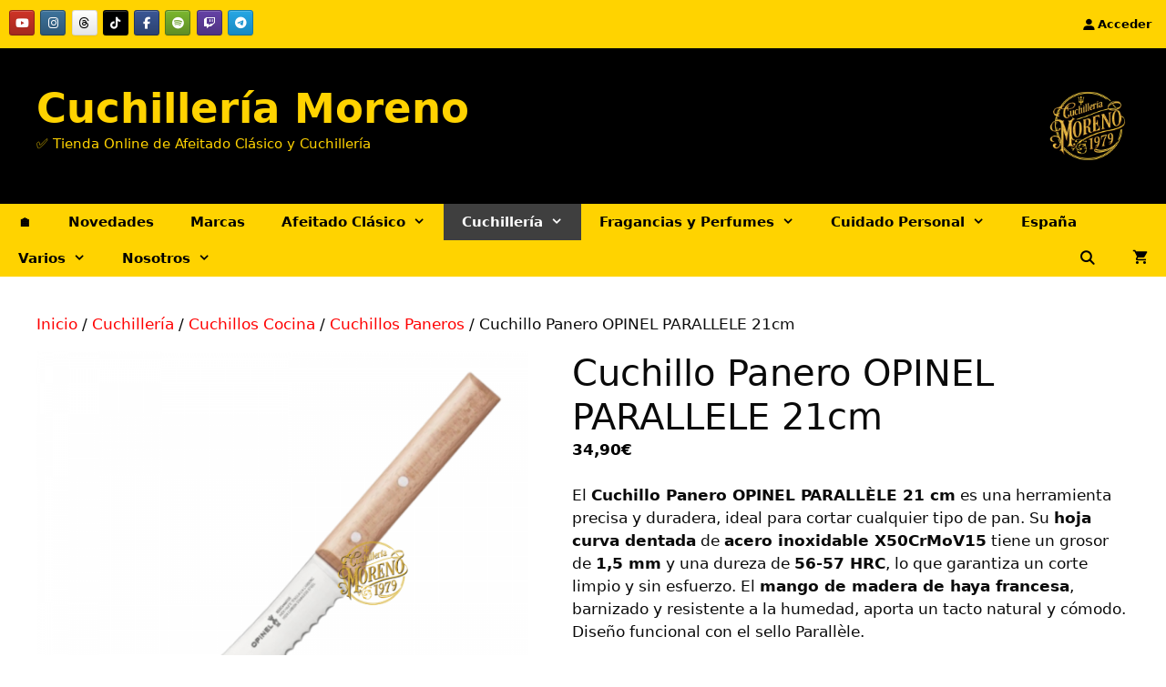

--- FILE ---
content_type: text/html; charset=UTF-8
request_url: https://cuchilleriamoreno.com/producto/cuchillo-panero-opinel-parallele-21cm
body_size: 88557
content:
<!DOCTYPE html>
<html lang="es">
<head><meta charset="UTF-8"><script>if(navigator.userAgent.match(/MSIE|Internet Explorer/i)||navigator.userAgent.match(/Trident\/7\..*?rv:11/i)){var href=document.location.href;if(!href.match(/[?&]nowprocket/)){if(href.indexOf("?")==-1){if(href.indexOf("#")==-1){document.location.href=href+"?nowprocket=1"}else{document.location.href=href.replace("#","?nowprocket=1#")}}else{if(href.indexOf("#")==-1){document.location.href=href+"&nowprocket=1"}else{document.location.href=href.replace("#","&nowprocket=1#")}}}}</script><script>(()=>{class RocketLazyLoadScripts{constructor(){this.v="2.0.4",this.userEvents=["keydown","keyup","mousedown","mouseup","mousemove","mouseover","mouseout","touchmove","touchstart","touchend","touchcancel","wheel","click","dblclick","input"],this.attributeEvents=["onblur","onclick","oncontextmenu","ondblclick","onfocus","onmousedown","onmouseenter","onmouseleave","onmousemove","onmouseout","onmouseover","onmouseup","onmousewheel","onscroll","onsubmit"]}async t(){this.i(),this.o(),/iP(ad|hone)/.test(navigator.userAgent)&&this.h(),this.u(),this.l(this),this.m(),this.k(this),this.p(this),this._(),await Promise.all([this.R(),this.L()]),this.lastBreath=Date.now(),this.S(this),this.P(),this.D(),this.O(),this.M(),await this.C(this.delayedScripts.normal),await this.C(this.delayedScripts.defer),await this.C(this.delayedScripts.async),await this.T(),await this.F(),await this.j(),await this.A(),window.dispatchEvent(new Event("rocket-allScriptsLoaded")),this.everythingLoaded=!0,this.lastTouchEnd&&await new Promise(t=>setTimeout(t,500-Date.now()+this.lastTouchEnd)),this.I(),this.H(),this.U(),this.W()}i(){this.CSPIssue=sessionStorage.getItem("rocketCSPIssue"),document.addEventListener("securitypolicyviolation",t=>{this.CSPIssue||"script-src-elem"!==t.violatedDirective||"data"!==t.blockedURI||(this.CSPIssue=!0,sessionStorage.setItem("rocketCSPIssue",!0))},{isRocket:!0})}o(){window.addEventListener("pageshow",t=>{this.persisted=t.persisted,this.realWindowLoadedFired=!0},{isRocket:!0}),window.addEventListener("pagehide",()=>{this.onFirstUserAction=null},{isRocket:!0})}h(){let t;function e(e){t=e}window.addEventListener("touchstart",e,{isRocket:!0}),window.addEventListener("touchend",function i(o){o.changedTouches[0]&&t.changedTouches[0]&&Math.abs(o.changedTouches[0].pageX-t.changedTouches[0].pageX)<10&&Math.abs(o.changedTouches[0].pageY-t.changedTouches[0].pageY)<10&&o.timeStamp-t.timeStamp<200&&(window.removeEventListener("touchstart",e,{isRocket:!0}),window.removeEventListener("touchend",i,{isRocket:!0}),"INPUT"===o.target.tagName&&"text"===o.target.type||(o.target.dispatchEvent(new TouchEvent("touchend",{target:o.target,bubbles:!0})),o.target.dispatchEvent(new MouseEvent("mouseover",{target:o.target,bubbles:!0})),o.target.dispatchEvent(new PointerEvent("click",{target:o.target,bubbles:!0,cancelable:!0,detail:1,clientX:o.changedTouches[0].clientX,clientY:o.changedTouches[0].clientY})),event.preventDefault()))},{isRocket:!0})}q(t){this.userActionTriggered||("mousemove"!==t.type||this.firstMousemoveIgnored?"keyup"===t.type||"mouseover"===t.type||"mouseout"===t.type||(this.userActionTriggered=!0,this.onFirstUserAction&&this.onFirstUserAction()):this.firstMousemoveIgnored=!0),"click"===t.type&&t.preventDefault(),t.stopPropagation(),t.stopImmediatePropagation(),"touchstart"===this.lastEvent&&"touchend"===t.type&&(this.lastTouchEnd=Date.now()),"click"===t.type&&(this.lastTouchEnd=0),this.lastEvent=t.type,t.composedPath&&t.composedPath()[0].getRootNode()instanceof ShadowRoot&&(t.rocketTarget=t.composedPath()[0]),this.savedUserEvents.push(t)}u(){this.savedUserEvents=[],this.userEventHandler=this.q.bind(this),this.userEvents.forEach(t=>window.addEventListener(t,this.userEventHandler,{passive:!1,isRocket:!0})),document.addEventListener("visibilitychange",this.userEventHandler,{isRocket:!0})}U(){this.userEvents.forEach(t=>window.removeEventListener(t,this.userEventHandler,{passive:!1,isRocket:!0})),document.removeEventListener("visibilitychange",this.userEventHandler,{isRocket:!0}),this.savedUserEvents.forEach(t=>{(t.rocketTarget||t.target).dispatchEvent(new window[t.constructor.name](t.type,t))})}m(){const t="return false",e=Array.from(this.attributeEvents,t=>"data-rocket-"+t),i="["+this.attributeEvents.join("],[")+"]",o="[data-rocket-"+this.attributeEvents.join("],[data-rocket-")+"]",s=(e,i,o)=>{o&&o!==t&&(e.setAttribute("data-rocket-"+i,o),e["rocket"+i]=new Function("event",o),e.setAttribute(i,t))};new MutationObserver(t=>{for(const n of t)"attributes"===n.type&&(n.attributeName.startsWith("data-rocket-")||this.everythingLoaded?n.attributeName.startsWith("data-rocket-")&&this.everythingLoaded&&this.N(n.target,n.attributeName.substring(12)):s(n.target,n.attributeName,n.target.getAttribute(n.attributeName))),"childList"===n.type&&n.addedNodes.forEach(t=>{if(t.nodeType===Node.ELEMENT_NODE)if(this.everythingLoaded)for(const i of[t,...t.querySelectorAll(o)])for(const t of i.getAttributeNames())e.includes(t)&&this.N(i,t.substring(12));else for(const e of[t,...t.querySelectorAll(i)])for(const t of e.getAttributeNames())this.attributeEvents.includes(t)&&s(e,t,e.getAttribute(t))})}).observe(document,{subtree:!0,childList:!0,attributeFilter:[...this.attributeEvents,...e]})}I(){this.attributeEvents.forEach(t=>{document.querySelectorAll("[data-rocket-"+t+"]").forEach(e=>{this.N(e,t)})})}N(t,e){const i=t.getAttribute("data-rocket-"+e);i&&(t.setAttribute(e,i),t.removeAttribute("data-rocket-"+e))}k(t){Object.defineProperty(HTMLElement.prototype,"onclick",{get(){return this.rocketonclick||null},set(e){this.rocketonclick=e,this.setAttribute(t.everythingLoaded?"onclick":"data-rocket-onclick","this.rocketonclick(event)")}})}S(t){function e(e,i){let o=e[i];e[i]=null,Object.defineProperty(e,i,{get:()=>o,set(s){t.everythingLoaded?o=s:e["rocket"+i]=o=s}})}e(document,"onreadystatechange"),e(window,"onload"),e(window,"onpageshow");try{Object.defineProperty(document,"readyState",{get:()=>t.rocketReadyState,set(e){t.rocketReadyState=e},configurable:!0}),document.readyState="loading"}catch(t){console.log("WPRocket DJE readyState conflict, bypassing")}}l(t){this.originalAddEventListener=EventTarget.prototype.addEventListener,this.originalRemoveEventListener=EventTarget.prototype.removeEventListener,this.savedEventListeners=[],EventTarget.prototype.addEventListener=function(e,i,o){o&&o.isRocket||!t.B(e,this)&&!t.userEvents.includes(e)||t.B(e,this)&&!t.userActionTriggered||e.startsWith("rocket-")||t.everythingLoaded?t.originalAddEventListener.call(this,e,i,o):(t.savedEventListeners.push({target:this,remove:!1,type:e,func:i,options:o}),"mouseenter"!==e&&"mouseleave"!==e||t.originalAddEventListener.call(this,e,t.savedUserEvents.push,o))},EventTarget.prototype.removeEventListener=function(e,i,o){o&&o.isRocket||!t.B(e,this)&&!t.userEvents.includes(e)||t.B(e,this)&&!t.userActionTriggered||e.startsWith("rocket-")||t.everythingLoaded?t.originalRemoveEventListener.call(this,e,i,o):t.savedEventListeners.push({target:this,remove:!0,type:e,func:i,options:o})}}J(t,e){this.savedEventListeners=this.savedEventListeners.filter(i=>{let o=i.type,s=i.target||window;return e!==o||t!==s||(this.B(o,s)&&(i.type="rocket-"+o),this.$(i),!1)})}H(){EventTarget.prototype.addEventListener=this.originalAddEventListener,EventTarget.prototype.removeEventListener=this.originalRemoveEventListener,this.savedEventListeners.forEach(t=>this.$(t))}$(t){t.remove?this.originalRemoveEventListener.call(t.target,t.type,t.func,t.options):this.originalAddEventListener.call(t.target,t.type,t.func,t.options)}p(t){let e;function i(e){return t.everythingLoaded?e:e.split(" ").map(t=>"load"===t||t.startsWith("load.")?"rocket-jquery-load":t).join(" ")}function o(o){function s(e){const s=o.fn[e];o.fn[e]=o.fn.init.prototype[e]=function(){return this[0]===window&&t.userActionTriggered&&("string"==typeof arguments[0]||arguments[0]instanceof String?arguments[0]=i(arguments[0]):"object"==typeof arguments[0]&&Object.keys(arguments[0]).forEach(t=>{const e=arguments[0][t];delete arguments[0][t],arguments[0][i(t)]=e})),s.apply(this,arguments),this}}if(o&&o.fn&&!t.allJQueries.includes(o)){const e={DOMContentLoaded:[],"rocket-DOMContentLoaded":[]};for(const t in e)document.addEventListener(t,()=>{e[t].forEach(t=>t())},{isRocket:!0});o.fn.ready=o.fn.init.prototype.ready=function(i){function s(){parseInt(o.fn.jquery)>2?setTimeout(()=>i.bind(document)(o)):i.bind(document)(o)}return"function"==typeof i&&(t.realDomReadyFired?!t.userActionTriggered||t.fauxDomReadyFired?s():e["rocket-DOMContentLoaded"].push(s):e.DOMContentLoaded.push(s)),o([])},s("on"),s("one"),s("off"),t.allJQueries.push(o)}e=o}t.allJQueries=[],o(window.jQuery),Object.defineProperty(window,"jQuery",{get:()=>e,set(t){o(t)}})}P(){const t=new Map;document.write=document.writeln=function(e){const i=document.currentScript,o=document.createRange(),s=i.parentElement;let n=t.get(i);void 0===n&&(n=i.nextSibling,t.set(i,n));const c=document.createDocumentFragment();o.setStart(c,0),c.appendChild(o.createContextualFragment(e)),s.insertBefore(c,n)}}async R(){return new Promise(t=>{this.userActionTriggered?t():this.onFirstUserAction=t})}async L(){return new Promise(t=>{document.addEventListener("DOMContentLoaded",()=>{this.realDomReadyFired=!0,t()},{isRocket:!0})})}async j(){return this.realWindowLoadedFired?Promise.resolve():new Promise(t=>{window.addEventListener("load",t,{isRocket:!0})})}M(){this.pendingScripts=[];this.scriptsMutationObserver=new MutationObserver(t=>{for(const e of t)e.addedNodes.forEach(t=>{"SCRIPT"!==t.tagName||t.noModule||t.isWPRocket||this.pendingScripts.push({script:t,promise:new Promise(e=>{const i=()=>{const i=this.pendingScripts.findIndex(e=>e.script===t);i>=0&&this.pendingScripts.splice(i,1),e()};t.addEventListener("load",i,{isRocket:!0}),t.addEventListener("error",i,{isRocket:!0}),setTimeout(i,1e3)})})})}),this.scriptsMutationObserver.observe(document,{childList:!0,subtree:!0})}async F(){await this.X(),this.pendingScripts.length?(await this.pendingScripts[0].promise,await this.F()):this.scriptsMutationObserver.disconnect()}D(){this.delayedScripts={normal:[],async:[],defer:[]},document.querySelectorAll("script[type$=rocketlazyloadscript]").forEach(t=>{t.hasAttribute("data-rocket-src")?t.hasAttribute("async")&&!1!==t.async?this.delayedScripts.async.push(t):t.hasAttribute("defer")&&!1!==t.defer||"module"===t.getAttribute("data-rocket-type")?this.delayedScripts.defer.push(t):this.delayedScripts.normal.push(t):this.delayedScripts.normal.push(t)})}async _(){await this.L();let t=[];document.querySelectorAll("script[type$=rocketlazyloadscript][data-rocket-src]").forEach(e=>{let i=e.getAttribute("data-rocket-src");if(i&&!i.startsWith("data:")){i.startsWith("//")&&(i=location.protocol+i);try{const o=new URL(i).origin;o!==location.origin&&t.push({src:o,crossOrigin:e.crossOrigin||"module"===e.getAttribute("data-rocket-type")})}catch(t){}}}),t=[...new Map(t.map(t=>[JSON.stringify(t),t])).values()],this.Y(t,"preconnect")}async G(t){if(await this.K(),!0!==t.noModule||!("noModule"in HTMLScriptElement.prototype))return new Promise(e=>{let i;function o(){(i||t).setAttribute("data-rocket-status","executed"),e()}try{if(navigator.userAgent.includes("Firefox/")||""===navigator.vendor||this.CSPIssue)i=document.createElement("script"),[...t.attributes].forEach(t=>{let e=t.nodeName;"type"!==e&&("data-rocket-type"===e&&(e="type"),"data-rocket-src"===e&&(e="src"),i.setAttribute(e,t.nodeValue))}),t.text&&(i.text=t.text),t.nonce&&(i.nonce=t.nonce),i.hasAttribute("src")?(i.addEventListener("load",o,{isRocket:!0}),i.addEventListener("error",()=>{i.setAttribute("data-rocket-status","failed-network"),e()},{isRocket:!0}),setTimeout(()=>{i.isConnected||e()},1)):(i.text=t.text,o()),i.isWPRocket=!0,t.parentNode.replaceChild(i,t);else{const i=t.getAttribute("data-rocket-type"),s=t.getAttribute("data-rocket-src");i?(t.type=i,t.removeAttribute("data-rocket-type")):t.removeAttribute("type"),t.addEventListener("load",o,{isRocket:!0}),t.addEventListener("error",i=>{this.CSPIssue&&i.target.src.startsWith("data:")?(console.log("WPRocket: CSP fallback activated"),t.removeAttribute("src"),this.G(t).then(e)):(t.setAttribute("data-rocket-status","failed-network"),e())},{isRocket:!0}),s?(t.fetchPriority="high",t.removeAttribute("data-rocket-src"),t.src=s):t.src="data:text/javascript;base64,"+window.btoa(unescape(encodeURIComponent(t.text)))}}catch(i){t.setAttribute("data-rocket-status","failed-transform"),e()}});t.setAttribute("data-rocket-status","skipped")}async C(t){const e=t.shift();return e?(e.isConnected&&await this.G(e),this.C(t)):Promise.resolve()}O(){this.Y([...this.delayedScripts.normal,...this.delayedScripts.defer,...this.delayedScripts.async],"preload")}Y(t,e){this.trash=this.trash||[];let i=!0;var o=document.createDocumentFragment();t.forEach(t=>{const s=t.getAttribute&&t.getAttribute("data-rocket-src")||t.src;if(s&&!s.startsWith("data:")){const n=document.createElement("link");n.href=s,n.rel=e,"preconnect"!==e&&(n.as="script",n.fetchPriority=i?"high":"low"),t.getAttribute&&"module"===t.getAttribute("data-rocket-type")&&(n.crossOrigin=!0),t.crossOrigin&&(n.crossOrigin=t.crossOrigin),t.integrity&&(n.integrity=t.integrity),t.nonce&&(n.nonce=t.nonce),o.appendChild(n),this.trash.push(n),i=!1}}),document.head.appendChild(o)}W(){this.trash.forEach(t=>t.remove())}async T(){try{document.readyState="interactive"}catch(t){}this.fauxDomReadyFired=!0;try{await this.K(),this.J(document,"readystatechange"),document.dispatchEvent(new Event("rocket-readystatechange")),await this.K(),document.rocketonreadystatechange&&document.rocketonreadystatechange(),await this.K(),this.J(document,"DOMContentLoaded"),document.dispatchEvent(new Event("rocket-DOMContentLoaded")),await this.K(),this.J(window,"DOMContentLoaded"),window.dispatchEvent(new Event("rocket-DOMContentLoaded"))}catch(t){console.error(t)}}async A(){try{document.readyState="complete"}catch(t){}try{await this.K(),this.J(document,"readystatechange"),document.dispatchEvent(new Event("rocket-readystatechange")),await this.K(),document.rocketonreadystatechange&&document.rocketonreadystatechange(),await this.K(),this.J(window,"load"),window.dispatchEvent(new Event("rocket-load")),await this.K(),window.rocketonload&&window.rocketonload(),await this.K(),this.allJQueries.forEach(t=>t(window).trigger("rocket-jquery-load")),await this.K(),this.J(window,"pageshow");const t=new Event("rocket-pageshow");t.persisted=this.persisted,window.dispatchEvent(t),await this.K(),window.rocketonpageshow&&window.rocketonpageshow({persisted:this.persisted})}catch(t){console.error(t)}}async K(){Date.now()-this.lastBreath>45&&(await this.X(),this.lastBreath=Date.now())}async X(){return document.hidden?new Promise(t=>setTimeout(t)):new Promise(t=>requestAnimationFrame(t))}B(t,e){return e===document&&"readystatechange"===t||(e===document&&"DOMContentLoaded"===t||(e===window&&"DOMContentLoaded"===t||(e===window&&"load"===t||e===window&&"pageshow"===t)))}static run(){(new RocketLazyLoadScripts).t()}}RocketLazyLoadScripts.run()})();</script>
	
	<meta name='robots' content='index, follow, max-image-preview:large, max-snippet:-1, max-video-preview:-1' />
<meta name="viewport" content="width=device-width, initial-scale=1"><script type="rocketlazyloadscript">window._wca = window._wca || [];</script>

	<!-- This site is optimized with the Yoast SEO plugin v26.3 - https://yoast.com/wordpress/plugins/seo/ -->
	<title>Cuchillo Panero OPINEL PARALLELE 21cm - Cuchillería Moreno</title>
<style id="rocket-critical-css">/wp-content/plugins/woocommerce/assets/css/woocommerce-smallscreen.css /wp-content/plugins/gp-premium/woocommerce/functions/css/woocommerce-mobile.min.css</style>
	<meta name="description" content="🥖 Cuchillo Panero OPINEL PARALLÈLE 21 cm con hoja dentada de acero X50CrMoV15 y mango de haya barnizada. Corte preciso, diseño elegante y máxima durabilidad. Ideal para pan 🍞🇫🇷" />
	<link rel="canonical" href="https://cuchilleriamoreno.com/producto/cuchillo-panero-opinel-parallele-21cm" />
	<meta property="og:locale" content="es_ES" />
	<meta property="og:type" content="article" />
	<meta property="og:title" content="Cuchillo Panero OPINEL PARALLELE 21cm - Cuchillería Moreno" />
	<meta property="og:description" content="🥖 Cuchillo Panero OPINEL PARALLÈLE 21 cm con hoja dentada de acero X50CrMoV15 y mango de haya barnizada. Corte preciso, diseño elegante y máxima durabilidad. Ideal para pan 🍞🇫🇷" />
	<meta property="og:url" content="https://cuchilleriamoreno.com/producto/cuchillo-panero-opinel-parallele-21cm" />
	<meta property="og:site_name" content="Cuchillería Moreno" />
	<meta property="article:publisher" content="https://www.facebook.com/cuchilleriasmoreno" />
	<meta property="article:modified_time" content="2025-09-01T17:35:41+00:00" />
	<meta property="og:image" content="https://cuchilleriamoreno.com/wp-content/uploads/2024/03/CUCHILLO-PANERO-OPINEL-PARALELL-MADERA-moreno-el-mejor.png" />
	<meta property="og:image:width" content="1000" />
	<meta property="og:image:height" content="1000" />
	<meta property="og:image:type" content="image/png" />
	<meta name="twitter:card" content="summary_large_image" />
	<meta name="twitter:label1" content="Tiempo de lectura" />
	<meta name="twitter:data1" content="2 minutos" />
	<script type="application/ld+json" class="yoast-schema-graph">{"@context":"https://schema.org","@graph":[{"@type":"WebPage","@id":"https://cuchilleriamoreno.com/producto/cuchillo-panero-opinel-parallele-21cm","url":"https://cuchilleriamoreno.com/producto/cuchillo-panero-opinel-parallele-21cm","name":"Cuchillo Panero OPINEL PARALLELE 21cm - Cuchillería Moreno","isPartOf":{"@id":"https://cuchilleriamoreno.com/#website"},"primaryImageOfPage":{"@id":"https://cuchilleriamoreno.com/producto/cuchillo-panero-opinel-parallele-21cm#primaryimage"},"image":{"@id":"https://cuchilleriamoreno.com/producto/cuchillo-panero-opinel-parallele-21cm#primaryimage"},"thumbnailUrl":"https://cuchilleriamoreno.com/wp-content/uploads/2024/03/CUCHILLO-PANERO-OPINEL-PARALELL-MADERA-moreno-el-mejor.png","datePublished":"2025-09-01T17:24:51+00:00","dateModified":"2025-09-01T17:35:41+00:00","description":"🥖 Cuchillo Panero OPINEL PARALLÈLE 21 cm con hoja dentada de acero X50CrMoV15 y mango de haya barnizada. Corte preciso, diseño elegante y máxima durabilidad. Ideal para pan 🍞🇫🇷","breadcrumb":{"@id":"https://cuchilleriamoreno.com/producto/cuchillo-panero-opinel-parallele-21cm#breadcrumb"},"inLanguage":"es","potentialAction":[{"@type":"ReadAction","target":["https://cuchilleriamoreno.com/producto/cuchillo-panero-opinel-parallele-21cm"]}]},{"@type":"ImageObject","inLanguage":"es","@id":"https://cuchilleriamoreno.com/producto/cuchillo-panero-opinel-parallele-21cm#primaryimage","url":"https://cuchilleriamoreno.com/wp-content/uploads/2024/03/CUCHILLO-PANERO-OPINEL-PARALELL-MADERA-moreno-el-mejor.png","contentUrl":"https://cuchilleriamoreno.com/wp-content/uploads/2024/03/CUCHILLO-PANERO-OPINEL-PARALELL-MADERA-moreno-el-mejor.png","width":1000,"height":1000},{"@type":"BreadcrumbList","@id":"https://cuchilleriamoreno.com/producto/cuchillo-panero-opinel-parallele-21cm#breadcrumb","itemListElement":[{"@type":"ListItem","position":1,"name":"Portada","item":"https://cuchilleriamoreno.com/"},{"@type":"ListItem","position":2,"name":"Novedades","item":"https://cuchilleriamoreno.com/novedades"},{"@type":"ListItem","position":3,"name":"Cuchillo Panero OPINEL PARALLELE 21cm"}]},{"@type":"WebSite","@id":"https://cuchilleriamoreno.com/#website","url":"https://cuchilleriamoreno.com/","name":"Cuchillería Moreno","description":"✅ Tienda Online de Afeitado Clásico y Cuchillería","publisher":{"@id":"https://cuchilleriamoreno.com/#organization"},"potentialAction":[{"@type":"SearchAction","target":{"@type":"EntryPoint","urlTemplate":"https://cuchilleriamoreno.com/?s={search_term_string}"},"query-input":{"@type":"PropertyValueSpecification","valueRequired":true,"valueName":"search_term_string"}}],"inLanguage":"es"},{"@type":"Organization","@id":"https://cuchilleriamoreno.com/#organization","name":"Cuchillería Moreno","url":"https://cuchilleriamoreno.com/","logo":{"@type":"ImageObject","inLanguage":"es","@id":"https://cuchilleriamoreno.com/#/schema/logo/image/","url":"https://cuchilleriamoreno.com/wp-content/uploads/2023/06/cropped-logo-peque.png","contentUrl":"https://cuchilleriamoreno.com/wp-content/uploads/2023/06/cropped-logo-peque.png","width":512,"height":512,"caption":"Cuchillería Moreno"},"image":{"@id":"https://cuchilleriamoreno.com/#/schema/logo/image/"},"sameAs":["https://www.facebook.com/cuchilleriasmoreno","https://www.instagram.com/cuchilleriamoreno/","https://www.youtube.com/channel/UC1cUBjhE76cnImIotWZx4wQ","https://www.tiktok.com/@cuchilleriamoreno"]}]}</script>
	<!-- / Yoast SEO plugin. -->


<link rel='dns-prefetch' href='//stats.wp.com' />
<link rel='dns-prefetch' href='//secure.gravatar.com' />
<link rel='dns-prefetch' href='//v0.wordpress.com' />
<link rel='dns-prefetch' href='//widgets.wp.com' />
<link rel='dns-prefetch' href='//s0.wp.com' />
<link rel='dns-prefetch' href='//0.gravatar.com' />
<link rel='dns-prefetch' href='//1.gravatar.com' />
<link rel='dns-prefetch' href='//2.gravatar.com' />

<link rel='preconnect' href='//c0.wp.com' />
<link rel="alternate" type="application/rss+xml" title="Cuchillería Moreno &raquo; Feed" href="https://cuchilleriamoreno.com/feed" />
<link rel="alternate" type="application/rss+xml" title="Cuchillería Moreno &raquo; Feed de los comentarios" href="https://cuchilleriamoreno.com/comments/feed" />
<link rel="alternate" type="application/rss+xml" title="Cuchillería Moreno &raquo; Comentario Cuchillo Panero OPINEL PARALLELE 21cm del feed" href="https://cuchilleriamoreno.com/producto/cuchillo-panero-opinel-parallele-21cm/feed" />
<link rel="alternate" title="oEmbed (JSON)" type="application/json+oembed" href="https://cuchilleriamoreno.com/wp-json/oembed/1.0/embed?url=https%3A%2F%2Fcuchilleriamoreno.com%2Fproducto%2Fcuchillo-panero-opinel-parallele-21cm" />
<link rel="alternate" title="oEmbed (XML)" type="text/xml+oembed" href="https://cuchilleriamoreno.com/wp-json/oembed/1.0/embed?url=https%3A%2F%2Fcuchilleriamoreno.com%2Fproducto%2Fcuchillo-panero-opinel-parallele-21cm&#038;format=xml" />
		<style>
			.lazyload,
			.lazyloading {
				max-width: 100%;
			}
		</style>
		<style id='wp-img-auto-sizes-contain-inline-css'>
img:is([sizes=auto i],[sizes^="auto," i]){contain-intrinsic-size:3000px 1500px}
/*# sourceURL=wp-img-auto-sizes-contain-inline-css */
</style>
<link data-minify="1" rel='preload'  href='https://cuchilleriamoreno.com/wp-content/cache/min/1/wp-content/plugins/adapta-rgpd/assets/css/inform-box-simple.css?ver=1768759188' data-rocket-async="style" as="style" onload="this.onload=null;this.rel='stylesheet'" onerror="this.removeAttribute('data-rocket-async')"  media='all' />
<link data-minify="1" rel='preload'  href='https://cuchilleriamoreno.com/wp-content/cache/min/1/wp-content/plugins/adapta-rgpd/assets/css/cookies-banner-modern-dark.css?ver=1768759188' data-rocket-async="style" as="style" onload="this.onload=null;this.rel='stylesheet'" onerror="this.removeAttribute('data-rocket-async')"  media='all' />
<link rel='preload'  href='https://cuchilleriamoreno.com/wp-content/plugins/woo-bought-together/assets/css/blocks.css?ver=7.7.4' data-rocket-async="style" as="style" onload="this.onload=null;this.rel='stylesheet'" onerror="this.removeAttribute('data-rocket-async')"  media='all' />
<link data-minify="1" rel='preload'  href='https://cuchilleriamoreno.com/wp-content/cache/min/1/p/jetpack/15.4/modules/related-posts/related-posts.css?ver=1768759188' data-rocket-async="style" as="style" onload="this.onload=null;this.rel='stylesheet'" onerror="this.removeAttribute('data-rocket-async')"  media='all' />
<style id='wp-emoji-styles-inline-css'>

	img.wp-smiley, img.emoji {
		display: inline !important;
		border: none !important;
		box-shadow: none !important;
		height: 1em !important;
		width: 1em !important;
		margin: 0 0.07em !important;
		vertical-align: -0.1em !important;
		background: none !important;
		padding: 0 !important;
	}
/*# sourceURL=wp-emoji-styles-inline-css */
</style>
<link data-minify="1" rel='preload'  href='https://cuchilleriamoreno.com/wp-content/cache/min/1/c/6.9/wp-includes/css/dist/block-library/style.min.css?ver=1768759188' data-rocket-async="style" as="style" onload="this.onload=null;this.rel='stylesheet'" onerror="this.removeAttribute('data-rocket-async')"  media='all' />
<style id='classic-theme-styles-inline-css'>
/*! This file is auto-generated */
.wp-block-button__link{color:#fff;background-color:#32373c;border-radius:9999px;box-shadow:none;text-decoration:none;padding:calc(.667em + 2px) calc(1.333em + 2px);font-size:1.125em}.wp-block-file__button{background:#32373c;color:#fff;text-decoration:none}
/*# sourceURL=/wp-includes/css/classic-themes.min.css */
</style>
<link data-minify="1" rel='preload'  href='https://cuchilleriamoreno.com/wp-content/cache/min/1/c/6.9/wp-includes/js/mediaelement/mediaelementplayer-legacy.min.css?ver=1768759188' data-rocket-async="style" as="style" onload="this.onload=null;this.rel='stylesheet'" onerror="this.removeAttribute('data-rocket-async')"  media='all' />
<link data-minify="1" rel='preload'  href='https://cuchilleriamoreno.com/wp-content/cache/min/1/c/6.9/wp-includes/js/mediaelement/wp-mediaelement.min.css?ver=1768759188' data-rocket-async="style" as="style" onload="this.onload=null;this.rel='stylesheet'" onerror="this.removeAttribute('data-rocket-async')"  media='all' />
<style id='jetpack-sharing-buttons-style-inline-css'>
.jetpack-sharing-buttons__services-list{display:flex;flex-direction:row;flex-wrap:wrap;gap:0;list-style-type:none;margin:5px;padding:0}.jetpack-sharing-buttons__services-list.has-small-icon-size{font-size:12px}.jetpack-sharing-buttons__services-list.has-normal-icon-size{font-size:16px}.jetpack-sharing-buttons__services-list.has-large-icon-size{font-size:24px}.jetpack-sharing-buttons__services-list.has-huge-icon-size{font-size:36px}@media print{.jetpack-sharing-buttons__services-list{display:none!important}}.editor-styles-wrapper .wp-block-jetpack-sharing-buttons{gap:0;padding-inline-start:0}ul.jetpack-sharing-buttons__services-list.has-background{padding:1.25em 2.375em}
/*# sourceURL=https://cuchilleriamoreno.com/wp-content/plugins/jetpack/_inc/blocks/sharing-buttons/view.css */
</style>
<style id='joinchat-button-style-inline-css'>
.wp-block-joinchat-button{border:none!important;text-align:center}.wp-block-joinchat-button figure{display:table;margin:0 auto;padding:0}.wp-block-joinchat-button figcaption{font:normal normal 400 .6em/2em var(--wp--preset--font-family--system-font,sans-serif);margin:0;padding:0}.wp-block-joinchat-button .joinchat-button__qr{background-color:#fff;border:6px solid #25d366;border-radius:30px;box-sizing:content-box;display:block;height:200px;margin:auto;overflow:hidden;padding:10px;width:200px}.wp-block-joinchat-button .joinchat-button__qr canvas,.wp-block-joinchat-button .joinchat-button__qr img{display:block;margin:auto}.wp-block-joinchat-button .joinchat-button__link{align-items:center;background-color:#25d366;border:6px solid #25d366;border-radius:30px;display:inline-flex;flex-flow:row nowrap;justify-content:center;line-height:1.25em;margin:0 auto;text-decoration:none}.wp-block-joinchat-button .joinchat-button__link:before{background:transparent var(--joinchat-ico) no-repeat center;background-size:100%;content:"";display:block;height:1.5em;margin:-.75em .75em -.75em 0;width:1.5em}.wp-block-joinchat-button figure+.joinchat-button__link{margin-top:10px}@media (orientation:landscape)and (min-height:481px),(orientation:portrait)and (min-width:481px){.wp-block-joinchat-button.joinchat-button--qr-only figure+.joinchat-button__link{display:none}}@media (max-width:480px),(orientation:landscape)and (max-height:480px){.wp-block-joinchat-button figure{display:none}}

/*# sourceURL=https://cuchilleriamoreno.com/wp-content/plugins/creame-whatsapp-me/gutenberg/build/style-index.css */
</style>
<link data-minify="1" rel='preload'  href='https://cuchilleriamoreno.com/wp-content/cache/min/1/wp-content/plugins/customer-reviews-woocommerce/css/frontend.css?ver=1768759188' data-rocket-async="style" as="style" onload="this.onload=null;this.rel='stylesheet'" onerror="this.removeAttribute('data-rocket-async')"  media='all' />
<link data-minify="1" rel='preload'  href='https://cuchilleriamoreno.com/wp-content/cache/min/1/wp-content/plugins/customer-reviews-woocommerce/css/badges.css?ver=1768759188' data-rocket-async="style" as="style" onload="this.onload=null;this.rel='stylesheet'" onerror="this.removeAttribute('data-rocket-async')"  media='all' />
<style id='global-styles-inline-css'>
:root{--wp--preset--aspect-ratio--square: 1;--wp--preset--aspect-ratio--4-3: 4/3;--wp--preset--aspect-ratio--3-4: 3/4;--wp--preset--aspect-ratio--3-2: 3/2;--wp--preset--aspect-ratio--2-3: 2/3;--wp--preset--aspect-ratio--16-9: 16/9;--wp--preset--aspect-ratio--9-16: 9/16;--wp--preset--color--black: #000000;--wp--preset--color--cyan-bluish-gray: #abb8c3;--wp--preset--color--white: #ffffff;--wp--preset--color--pale-pink: #f78da7;--wp--preset--color--vivid-red: #cf2e2e;--wp--preset--color--luminous-vivid-orange: #ff6900;--wp--preset--color--luminous-vivid-amber: #fcb900;--wp--preset--color--light-green-cyan: #7bdcb5;--wp--preset--color--vivid-green-cyan: #00d084;--wp--preset--color--pale-cyan-blue: #8ed1fc;--wp--preset--color--vivid-cyan-blue: #0693e3;--wp--preset--color--vivid-purple: #9b51e0;--wp--preset--color--contrast: var(--contrast);--wp--preset--color--contrast-2: var(--contrast-2);--wp--preset--color--contrast-3: var(--contrast-3);--wp--preset--color--base: var(--base);--wp--preset--color--base-2: var(--base-2);--wp--preset--color--base-3: var(--base-3);--wp--preset--color--accent: var(--accent);--wp--preset--gradient--vivid-cyan-blue-to-vivid-purple: linear-gradient(135deg,rgb(6,147,227) 0%,rgb(155,81,224) 100%);--wp--preset--gradient--light-green-cyan-to-vivid-green-cyan: linear-gradient(135deg,rgb(122,220,180) 0%,rgb(0,208,130) 100%);--wp--preset--gradient--luminous-vivid-amber-to-luminous-vivid-orange: linear-gradient(135deg,rgb(252,185,0) 0%,rgb(255,105,0) 100%);--wp--preset--gradient--luminous-vivid-orange-to-vivid-red: linear-gradient(135deg,rgb(255,105,0) 0%,rgb(207,46,46) 100%);--wp--preset--gradient--very-light-gray-to-cyan-bluish-gray: linear-gradient(135deg,rgb(238,238,238) 0%,rgb(169,184,195) 100%);--wp--preset--gradient--cool-to-warm-spectrum: linear-gradient(135deg,rgb(74,234,220) 0%,rgb(151,120,209) 20%,rgb(207,42,186) 40%,rgb(238,44,130) 60%,rgb(251,105,98) 80%,rgb(254,248,76) 100%);--wp--preset--gradient--blush-light-purple: linear-gradient(135deg,rgb(255,206,236) 0%,rgb(152,150,240) 100%);--wp--preset--gradient--blush-bordeaux: linear-gradient(135deg,rgb(254,205,165) 0%,rgb(254,45,45) 50%,rgb(107,0,62) 100%);--wp--preset--gradient--luminous-dusk: linear-gradient(135deg,rgb(255,203,112) 0%,rgb(199,81,192) 50%,rgb(65,88,208) 100%);--wp--preset--gradient--pale-ocean: linear-gradient(135deg,rgb(255,245,203) 0%,rgb(182,227,212) 50%,rgb(51,167,181) 100%);--wp--preset--gradient--electric-grass: linear-gradient(135deg,rgb(202,248,128) 0%,rgb(113,206,126) 100%);--wp--preset--gradient--midnight: linear-gradient(135deg,rgb(2,3,129) 0%,rgb(40,116,252) 100%);--wp--preset--font-size--small: 13px;--wp--preset--font-size--medium: 20px;--wp--preset--font-size--large: 36px;--wp--preset--font-size--x-large: 42px;--wp--preset--spacing--20: 0.44rem;--wp--preset--spacing--30: 0.67rem;--wp--preset--spacing--40: 1rem;--wp--preset--spacing--50: 1.5rem;--wp--preset--spacing--60: 2.25rem;--wp--preset--spacing--70: 3.38rem;--wp--preset--spacing--80: 5.06rem;--wp--preset--shadow--natural: 6px 6px 9px rgba(0, 0, 0, 0.2);--wp--preset--shadow--deep: 12px 12px 50px rgba(0, 0, 0, 0.4);--wp--preset--shadow--sharp: 6px 6px 0px rgba(0, 0, 0, 0.2);--wp--preset--shadow--outlined: 6px 6px 0px -3px rgb(255, 255, 255), 6px 6px rgb(0, 0, 0);--wp--preset--shadow--crisp: 6px 6px 0px rgb(0, 0, 0);}:where(.is-layout-flex){gap: 0.5em;}:where(.is-layout-grid){gap: 0.5em;}body .is-layout-flex{display: flex;}.is-layout-flex{flex-wrap: wrap;align-items: center;}.is-layout-flex > :is(*, div){margin: 0;}body .is-layout-grid{display: grid;}.is-layout-grid > :is(*, div){margin: 0;}:where(.wp-block-columns.is-layout-flex){gap: 2em;}:where(.wp-block-columns.is-layout-grid){gap: 2em;}:where(.wp-block-post-template.is-layout-flex){gap: 1.25em;}:where(.wp-block-post-template.is-layout-grid){gap: 1.25em;}.has-black-color{color: var(--wp--preset--color--black) !important;}.has-cyan-bluish-gray-color{color: var(--wp--preset--color--cyan-bluish-gray) !important;}.has-white-color{color: var(--wp--preset--color--white) !important;}.has-pale-pink-color{color: var(--wp--preset--color--pale-pink) !important;}.has-vivid-red-color{color: var(--wp--preset--color--vivid-red) !important;}.has-luminous-vivid-orange-color{color: var(--wp--preset--color--luminous-vivid-orange) !important;}.has-luminous-vivid-amber-color{color: var(--wp--preset--color--luminous-vivid-amber) !important;}.has-light-green-cyan-color{color: var(--wp--preset--color--light-green-cyan) !important;}.has-vivid-green-cyan-color{color: var(--wp--preset--color--vivid-green-cyan) !important;}.has-pale-cyan-blue-color{color: var(--wp--preset--color--pale-cyan-blue) !important;}.has-vivid-cyan-blue-color{color: var(--wp--preset--color--vivid-cyan-blue) !important;}.has-vivid-purple-color{color: var(--wp--preset--color--vivid-purple) !important;}.has-black-background-color{background-color: var(--wp--preset--color--black) !important;}.has-cyan-bluish-gray-background-color{background-color: var(--wp--preset--color--cyan-bluish-gray) !important;}.has-white-background-color{background-color: var(--wp--preset--color--white) !important;}.has-pale-pink-background-color{background-color: var(--wp--preset--color--pale-pink) !important;}.has-vivid-red-background-color{background-color: var(--wp--preset--color--vivid-red) !important;}.has-luminous-vivid-orange-background-color{background-color: var(--wp--preset--color--luminous-vivid-orange) !important;}.has-luminous-vivid-amber-background-color{background-color: var(--wp--preset--color--luminous-vivid-amber) !important;}.has-light-green-cyan-background-color{background-color: var(--wp--preset--color--light-green-cyan) !important;}.has-vivid-green-cyan-background-color{background-color: var(--wp--preset--color--vivid-green-cyan) !important;}.has-pale-cyan-blue-background-color{background-color: var(--wp--preset--color--pale-cyan-blue) !important;}.has-vivid-cyan-blue-background-color{background-color: var(--wp--preset--color--vivid-cyan-blue) !important;}.has-vivid-purple-background-color{background-color: var(--wp--preset--color--vivid-purple) !important;}.has-black-border-color{border-color: var(--wp--preset--color--black) !important;}.has-cyan-bluish-gray-border-color{border-color: var(--wp--preset--color--cyan-bluish-gray) !important;}.has-white-border-color{border-color: var(--wp--preset--color--white) !important;}.has-pale-pink-border-color{border-color: var(--wp--preset--color--pale-pink) !important;}.has-vivid-red-border-color{border-color: var(--wp--preset--color--vivid-red) !important;}.has-luminous-vivid-orange-border-color{border-color: var(--wp--preset--color--luminous-vivid-orange) !important;}.has-luminous-vivid-amber-border-color{border-color: var(--wp--preset--color--luminous-vivid-amber) !important;}.has-light-green-cyan-border-color{border-color: var(--wp--preset--color--light-green-cyan) !important;}.has-vivid-green-cyan-border-color{border-color: var(--wp--preset--color--vivid-green-cyan) !important;}.has-pale-cyan-blue-border-color{border-color: var(--wp--preset--color--pale-cyan-blue) !important;}.has-vivid-cyan-blue-border-color{border-color: var(--wp--preset--color--vivid-cyan-blue) !important;}.has-vivid-purple-border-color{border-color: var(--wp--preset--color--vivid-purple) !important;}.has-vivid-cyan-blue-to-vivid-purple-gradient-background{background: var(--wp--preset--gradient--vivid-cyan-blue-to-vivid-purple) !important;}.has-light-green-cyan-to-vivid-green-cyan-gradient-background{background: var(--wp--preset--gradient--light-green-cyan-to-vivid-green-cyan) !important;}.has-luminous-vivid-amber-to-luminous-vivid-orange-gradient-background{background: var(--wp--preset--gradient--luminous-vivid-amber-to-luminous-vivid-orange) !important;}.has-luminous-vivid-orange-to-vivid-red-gradient-background{background: var(--wp--preset--gradient--luminous-vivid-orange-to-vivid-red) !important;}.has-very-light-gray-to-cyan-bluish-gray-gradient-background{background: var(--wp--preset--gradient--very-light-gray-to-cyan-bluish-gray) !important;}.has-cool-to-warm-spectrum-gradient-background{background: var(--wp--preset--gradient--cool-to-warm-spectrum) !important;}.has-blush-light-purple-gradient-background{background: var(--wp--preset--gradient--blush-light-purple) !important;}.has-blush-bordeaux-gradient-background{background: var(--wp--preset--gradient--blush-bordeaux) !important;}.has-luminous-dusk-gradient-background{background: var(--wp--preset--gradient--luminous-dusk) !important;}.has-pale-ocean-gradient-background{background: var(--wp--preset--gradient--pale-ocean) !important;}.has-electric-grass-gradient-background{background: var(--wp--preset--gradient--electric-grass) !important;}.has-midnight-gradient-background{background: var(--wp--preset--gradient--midnight) !important;}.has-small-font-size{font-size: var(--wp--preset--font-size--small) !important;}.has-medium-font-size{font-size: var(--wp--preset--font-size--medium) !important;}.has-large-font-size{font-size: var(--wp--preset--font-size--large) !important;}.has-x-large-font-size{font-size: var(--wp--preset--font-size--x-large) !important;}
:where(.wp-block-post-template.is-layout-flex){gap: 1.25em;}:where(.wp-block-post-template.is-layout-grid){gap: 1.25em;}
:where(.wp-block-term-template.is-layout-flex){gap: 1.25em;}:where(.wp-block-term-template.is-layout-grid){gap: 1.25em;}
:where(.wp-block-columns.is-layout-flex){gap: 2em;}:where(.wp-block-columns.is-layout-grid){gap: 2em;}
:root :where(.wp-block-pullquote){font-size: 1.5em;line-height: 1.6;}
/*# sourceURL=global-styles-inline-css */
</style>
<link data-minify="1" rel='preload'  href='https://cuchilleriamoreno.com/wp-content/cache/min/1/wp-content/uploads/siteorigin-widgets/sow-social-media-buttons-atom-24b22ad8db03.css?ver=1768759188' data-rocket-async="style" as="style" onload="this.onload=null;this.rel='stylesheet'" onerror="this.removeAttribute('data-rocket-async')"  media='all' />
<link data-minify="1" rel='preload'  href='https://cuchilleriamoreno.com/wp-content/cache/min/1/wp-content/uploads/siteorigin-widgets/sow-social-media-buttons-atom-d20d43c2f185.css?ver=1768759188' data-rocket-async="style" as="style" onload="this.onload=null;this.rel='stylesheet'" onerror="this.removeAttribute('data-rocket-async')"  media='all' />
<link data-minify="1" rel='preload'  href='https://cuchilleriamoreno.com/wp-content/cache/min/1/p/woocommerce/10.4.3/assets/css/photoswipe/photoswipe.min.css?ver=1768759188' data-rocket-async="style" as="style" onload="this.onload=null;this.rel='stylesheet'" onerror="this.removeAttribute('data-rocket-async')"  media='all' />
<link data-minify="1" rel='preload'  href='https://cuchilleriamoreno.com/wp-content/cache/min/1/p/woocommerce/10.4.3/assets/css/photoswipe/default-skin/default-skin.min.css?ver=1768759188' data-rocket-async="style" as="style" onload="this.onload=null;this.rel='stylesheet'" onerror="this.removeAttribute('data-rocket-async')"  media='all' />
<link data-minify="1" rel='preload'  href='https://cuchilleriamoreno.com/wp-content/cache/min/1/p/woocommerce/10.4.3/assets/css/woocommerce-layout.css?ver=1768759188' data-rocket-async="style" as="style" onload="this.onload=null;this.rel='stylesheet'" onerror="this.removeAttribute('data-rocket-async')"  media='all' />
<style id='woocommerce-layout-inline-css'>

	.infinite-scroll .woocommerce-pagination {
		display: none;
	}
/*# sourceURL=woocommerce-layout-inline-css */
</style>
<link data-minify="1" rel='preload'  href='https://cuchilleriamoreno.com/wp-content/cache/min/1/p/woocommerce/10.4.3/assets/css/woocommerce-smallscreen.css?ver=1768759188' data-rocket-async="style" as="style" onload="this.onload=null;this.rel='stylesheet'" onerror="this.removeAttribute('data-rocket-async')"  media='only screen and (max-width: 768px)' />
<link data-minify="1" rel='preload'  href='https://cuchilleriamoreno.com/wp-content/cache/min/1/p/woocommerce/10.4.3/assets/css/woocommerce.css?ver=1768759188' data-rocket-async="style" as="style" onload="this.onload=null;this.rel='stylesheet'" onerror="this.removeAttribute('data-rocket-async')"  media='all' />
<style id='woocommerce-inline-inline-css'>
.woocommerce form .form-row .required { visibility: visible; }
/*# sourceURL=woocommerce-inline-inline-css */
</style>
<link data-minify="1" rel='preload'  href='https://cuchilleriamoreno.com/wp-content/cache/min/1/wp-content/plugins/woo-bought-together/assets/slick/slick.css?ver=1768759188' data-rocket-async="style" as="style" onload="this.onload=null;this.rel='stylesheet'" onerror="this.removeAttribute('data-rocket-async')"  media='all' />
<link data-minify="1" rel='preload'  href='https://cuchilleriamoreno.com/wp-content/cache/min/1/wp-content/plugins/woo-bought-together/assets/css/frontend.css?ver=1768759188' data-rocket-async="style" as="style" onload="this.onload=null;this.rel='stylesheet'" onerror="this.removeAttribute('data-rocket-async')"  media='all' />
<link data-minify="1" rel='preload'  href='https://cuchilleriamoreno.com/wp-content/cache/min/1/wp-content/plugins/yith-woocommerce-waiting-list/assets/css/ywcwtl.css?ver=1768759188' data-rocket-async="style" as="style" onload="this.onload=null;this.rel='stylesheet'" onerror="this.removeAttribute('data-rocket-async')"  media='all' />
<style id='yith-wcwtl-style-inline-css'>

		    #yith-wcwtl-output { background-color: #f9f9f9; padding: 40px 40px 40px 40px; border-radius: 15px;}
		    #yith-wcwtl-output.success, #yith-wcwtl-output.subscribed{ background-color: #f7fae2; color: #149900 }
		    #yith-wcwtl-output .button{background:#a46497;color:#ffffff;}
			#yith-wcwtl-output .button:hover{background:#935386;color:#ffffff;}
			#yith-wcwtl-output .button.button-leave{background:#a46497;color:#ffffff;}
			#yith-wcwtl-output .button.button-leave:hover{background:#935386;color:#ffffff;}
			#yith-wcwtl-output .yith-wcwtl-error{ background-color: #f9f9f9; color: #AF2323 }
			
/*# sourceURL=yith-wcwtl-style-inline-css */
</style>
<link rel='preload'  href='https://cuchilleriamoreno.com/wp-content/themes/generatepress/assets/css/all.min.css?ver=3.6.1' data-rocket-async="style" as="style" onload="this.onload=null;this.rel='stylesheet'" onerror="this.removeAttribute('data-rocket-async')"  media='all' />
<style id='generate-style-inline-css'>
body{background-color:#ffffff;color:#0a0a0a;}a{color:#ff0000;}a:hover, a:focus, a:active{color:#000000;}body .grid-container{max-width:2000px;}.wp-block-group__inner-container{max-width:2000px;margin-left:auto;margin-right:auto;}.generate-back-to-top{font-size:20px;border-radius:3px;position:fixed;bottom:30px;right:30px;line-height:40px;width:40px;text-align:center;z-index:10;transition:opacity 300ms ease-in-out;opacity:0.1;transform:translateY(1000px);}.generate-back-to-top__show{opacity:1;transform:translateY(0);}.navigation-search{position:absolute;left:-99999px;pointer-events:none;visibility:hidden;z-index:20;width:100%;top:0;transition:opacity 100ms ease-in-out;opacity:0;}.navigation-search.nav-search-active{left:0;right:0;pointer-events:auto;visibility:visible;opacity:1;}.navigation-search input[type="search"]{outline:0;border:0;vertical-align:bottom;line-height:1;opacity:0.9;width:100%;z-index:20;border-radius:0;-webkit-appearance:none;height:60px;}.navigation-search input::-ms-clear{display:none;width:0;height:0;}.navigation-search input::-ms-reveal{display:none;width:0;height:0;}.navigation-search input::-webkit-search-decoration, .navigation-search input::-webkit-search-cancel-button, .navigation-search input::-webkit-search-results-button, .navigation-search input::-webkit-search-results-decoration{display:none;}.main-navigation li.search-item{z-index:21;}li.search-item.active{transition:opacity 100ms ease-in-out;}.nav-left-sidebar .main-navigation li.search-item.active,.nav-right-sidebar .main-navigation li.search-item.active{width:auto;display:inline-block;float:right;}.gen-sidebar-nav .navigation-search{top:auto;bottom:0;}:root{--contrast:#222222;--contrast-2:#575760;--contrast-3:#b2b2be;--base:#f0f0f0;--base-2:#f7f8f9;--base-3:#ffffff;--accent:#1e73be;}:root .has-contrast-color{color:var(--contrast);}:root .has-contrast-background-color{background-color:var(--contrast);}:root .has-contrast-2-color{color:var(--contrast-2);}:root .has-contrast-2-background-color{background-color:var(--contrast-2);}:root .has-contrast-3-color{color:var(--contrast-3);}:root .has-contrast-3-background-color{background-color:var(--contrast-3);}:root .has-base-color{color:var(--base);}:root .has-base-background-color{background-color:var(--base);}:root .has-base-2-color{color:var(--base-2);}:root .has-base-2-background-color{background-color:var(--base-2);}:root .has-base-3-color{color:var(--base-3);}:root .has-base-3-background-color{background-color:var(--base-3);}:root .has-accent-color{color:var(--accent);}:root .has-accent-background-color{background-color:var(--accent);}body, button, input, select, textarea{font-family:-apple-system, system-ui, BlinkMacSystemFont, "Segoe UI", Helvetica, Arial, sans-serif, "Apple Color Emoji", "Segoe UI Emoji", "Segoe UI Symbol";}body{line-height:1.5;}.entry-content > [class*="wp-block-"]:not(:last-child):not(.wp-block-heading){margin-bottom:1.5em;}.top-bar{font-weight:bold;}.main-title{font-size:45px;}.main-navigation a, .menu-toggle{font-weight:bold;}.main-navigation .main-nav ul ul li a{font-size:14px;}.sidebar .widget, .footer-widgets .widget{font-size:17px;}button:not(.menu-toggle),html input[type="button"],input[type="reset"],input[type="submit"],.button,.wp-block-button .wp-block-button__link{font-weight:bold;font-size:15px;}h1{font-weight:300;font-size:40px;}h2{font-weight:300;font-size:30px;}h3{font-size:20px;}h4{font-size:inherit;}h5{font-size:inherit;}@media (max-width:768px){.main-title{font-size:30px;}h1{font-size:30px;}h2{font-size:25px;}}.top-bar{background-color:#FFD300;color:#000000;}.top-bar a{color:#ffffff;}.top-bar a:hover{color:#303030;}.site-header{background-color:#000000;color:var(--base-2);}.site-header a{color:#3a3a3a;}.main-title a,.main-title a:hover{color:#FFD300;}.site-description{color:#FFD300;}.main-navigation,.main-navigation ul ul{background-color:#FFD300;}.main-navigation .main-nav ul li a, .main-navigation .menu-toggle, .main-navigation .menu-bar-items{color:#000000;}.main-navigation .main-nav ul li:not([class*="current-menu-"]):hover > a, .main-navigation .main-nav ul li:not([class*="current-menu-"]):focus > a, .main-navigation .main-nav ul li.sfHover:not([class*="current-menu-"]) > a, .main-navigation .menu-bar-item:hover > a, .main-navigation .menu-bar-item.sfHover > a{color:#ffffff;background-color:#3f3f3f;}button.menu-toggle:hover,button.menu-toggle:focus,.main-navigation .mobile-bar-items a,.main-navigation .mobile-bar-items a:hover,.main-navigation .mobile-bar-items a:focus{color:#000000;}.main-navigation .main-nav ul li[class*="current-menu-"] > a{color:#ffffff;background-color:#3f3f3f;}.navigation-search input[type="search"],.navigation-search input[type="search"]:active, .navigation-search input[type="search"]:focus, .main-navigation .main-nav ul li.search-item.active > a, .main-navigation .menu-bar-items .search-item.active > a{color:#ffffff;background-color:#3f3f3f;}.main-navigation ul ul{background-color:#3f3f3f;}.main-navigation .main-nav ul ul li a{color:#ffffff;}.main-navigation .main-nav ul ul li:not([class*="current-menu-"]):hover > a,.main-navigation .main-nav ul ul li:not([class*="current-menu-"]):focus > a, .main-navigation .main-nav ul ul li.sfHover:not([class*="current-menu-"]) > a{color:#ffffff;background-color:#4f4f4f;}.main-navigation .main-nav ul ul li[class*="current-menu-"] > a{color:#ffffff;background-color:#4f4f4f;}.separate-containers .inside-article, .separate-containers .comments-area, .separate-containers .page-header, .one-container .container, .separate-containers .paging-navigation, .inside-page-header{background-color:#ffffff;}.entry-meta{color:#595959;}.entry-meta a{color:#595959;}.entry-meta a:hover{color:#1e73be;}.sidebar .widget{background-color:#ffffff;}.sidebar .widget .widget-title{color:#000000;}.footer-widgets{background-color:var(--base-3);}.footer-widgets .widget-title{color:#000000;}.site-info{color:#000000;background-color:#FFD300;}.site-info a{color:#ffffff;}.site-info a:hover{color:#606060;}.footer-bar .widget_nav_menu .current-menu-item a{color:#606060;}input[type="text"],input[type="email"],input[type="url"],input[type="password"],input[type="search"],input[type="tel"],input[type="number"],textarea,select{color:#666666;background-color:#fafafa;border-color:#cccccc;}input[type="text"]:focus,input[type="email"]:focus,input[type="url"]:focus,input[type="password"]:focus,input[type="search"]:focus,input[type="tel"]:focus,input[type="number"]:focus,textarea:focus,select:focus{color:#666666;background-color:#ffffff;border-color:#bfbfbf;}button,html input[type="button"],input[type="reset"],input[type="submit"],a.button,a.wp-block-button__link:not(.has-background){color:#000000;background-color:#FFD300;}button:hover,html input[type="button"]:hover,input[type="reset"]:hover,input[type="submit"]:hover,a.button:hover,button:focus,html input[type="button"]:focus,input[type="reset"]:focus,input[type="submit"]:focus,a.button:focus,a.wp-block-button__link:not(.has-background):active,a.wp-block-button__link:not(.has-background):focus,a.wp-block-button__link:not(.has-background):hover{color:#ffffff;background-color:var(--contrast);}a.generate-back-to-top{background-color:rgba( 0,0,0,0.4 );color:#ffffff;}a.generate-back-to-top:hover,a.generate-back-to-top:focus{background-color:rgba( 0,0,0,0.6 );color:#ffffff;}:root{--gp-search-modal-bg-color:var(--base-3);--gp-search-modal-text-color:var(--contrast);--gp-search-modal-overlay-bg-color:rgba(0,0,0,0.2);}@media (max-width: 685px){.main-navigation .menu-bar-item:hover > a, .main-navigation .menu-bar-item.sfHover > a{background:none;color:#000000;}}.inside-top-bar{padding:10px;}.inside-header{padding:40px;}.site-main .wp-block-group__inner-container{padding:40px;}.entry-content .alignwide, body:not(.no-sidebar) .entry-content .alignfull{margin-left:-40px;width:calc(100% + 80px);max-width:calc(100% + 80px);}.separate-containers .widget, .separate-containers .site-main > *, .separate-containers .page-header, .widget-area .main-navigation{margin-bottom:21px;}.separate-containers .site-main{margin:21px;}.separate-containers .page-header-image, .separate-containers .page-header-contained, .separate-containers .page-header-image-single, .separate-containers .page-header-content-single{margin-top:21px;}.separate-containers .inside-right-sidebar, .separate-containers .inside-left-sidebar{margin-top:21px;margin-bottom:21px;}.main-navigation .main-nav ul li a,.menu-toggle,.main-navigation .mobile-bar-items a{line-height:40px;}.navigation-search input[type="search"]{height:40px;}.rtl .menu-item-has-children .dropdown-menu-toggle{padding-left:20px;}.rtl .main-navigation .main-nav ul li.menu-item-has-children > a{padding-right:20px;}.site-info{padding:20px;}@media (max-width:768px){.separate-containers .inside-article, .separate-containers .comments-area, .separate-containers .page-header, .separate-containers .paging-navigation, .one-container .site-content, .inside-page-header{padding:30px;}.site-main .wp-block-group__inner-container{padding:30px;}.site-info{padding-right:10px;padding-left:10px;}.entry-content .alignwide, body:not(.no-sidebar) .entry-content .alignfull{margin-left:-30px;width:calc(100% + 60px);max-width:calc(100% + 60px);}}.one-container .sidebar .widget{padding:0px;}/* End cached CSS */@media (max-width: 685px){.main-navigation .menu-toggle,.main-navigation .mobile-bar-items,.sidebar-nav-mobile:not(#sticky-placeholder){display:block;}.main-navigation ul,.gen-sidebar-nav{display:none;}[class*="nav-float-"] .site-header .inside-header > *{float:none;clear:both;}}
.dynamic-author-image-rounded{border-radius:100%;}.dynamic-featured-image, .dynamic-author-image{vertical-align:middle;}.one-container.blog .dynamic-content-template:not(:last-child), .one-container.archive .dynamic-content-template:not(:last-child){padding-bottom:0px;}.dynamic-entry-excerpt > p:last-child{margin-bottom:0px;}
@media (max-width: 685px){.main-navigation .menu-toggle,.main-navigation .mobile-bar-items a,.main-navigation .menu-bar-item > a{padding-left:4px;padding-right:4px;}}
/*# sourceURL=generate-style-inline-css */
</style>
<link data-minify="1" rel='preload'  href='https://cuchilleriamoreno.com/wp-content/cache/min/1/wp-content/themes/generatepress/assets/css/components/font-icons.min.css?ver=1768759188' data-rocket-async="style" as="style" onload="this.onload=null;this.rel='stylesheet'" onerror="this.removeAttribute('data-rocket-async')"  media='all' />
<link data-minify="1" rel='preload'  href='https://cuchilleriamoreno.com/wp-content/cache/min/1/p/jetpack/15.4/modules/likes/style.css?ver=1768759188' data-rocket-async="style" as="style" onload="this.onload=null;this.rel='stylesheet'" onerror="this.removeAttribute('data-rocket-async')"  media='all' />
<link data-minify="1" rel='preload'  href='https://cuchilleriamoreno.com/wp-content/cache/min/1/wp-content/plugins/perfect-woocommerce-brands/build/frontend/css/style.css?ver=1768759188' data-rocket-async="style" as="style" onload="this.onload=null;this.rel='stylesheet'" onerror="this.removeAttribute('data-rocket-async')"  media='all' />
<link data-minify="1" rel='preload'  href='https://cuchilleriamoreno.com/wp-content/cache/min/1/wp-content/plugins/woocommerce-gateway-stripe/build/express-checkout.css?ver=1768759188' data-rocket-async="style" as="style" onload="this.onload=null;this.rel='stylesheet'" onerror="this.removeAttribute('data-rocket-async')"  media='all' />
<link rel='preload'  href='https://cuchilleriamoreno.com/wp-content/plugins/gp-premium/blog/functions/css/featured-images.min.css?ver=2.5.5' data-rocket-async="style" as="style" onload="this.onload=null;this.rel='stylesheet'" onerror="this.removeAttribute('data-rocket-async')"  media='all' />
<link rel='preload'  href='https://cuchilleriamoreno.com/wp-content/plugins/gp-premium/woocommerce/functions/css/woocommerce.min.css?ver=2.5.5' data-rocket-async="style" as="style" onload="this.onload=null;this.rel='stylesheet'" onerror="this.removeAttribute('data-rocket-async')"  media='all' />
<style id='generate-woocommerce-inline-css'>
.woocommerce ul.products li.product .woocommerce-LoopProduct-link{color:var(--contrast);}.woocommerce ul.products li.product .woocommerce-LoopProduct-link h2, .woocommerce ul.products li.product .woocommerce-loop-category__title{font-weight:bold;text-transform:capitalize;font-size:15px;}.woocommerce .up-sells ul.products li.product .woocommerce-LoopProduct-link h2, .woocommerce .cross-sells ul.products li.product .woocommerce-LoopProduct-link h2, .woocommerce .related ul.products li.product .woocommerce-LoopProduct-link h2{font-size:20px;}.woocommerce #respond input#submit, .woocommerce a.button, .woocommerce button.button, .woocommerce input.button, .wc-block-components-button{color:#000000;background-color:#FFD300;text-decoration:none;font-weight:bold;text-transform:none;font-size:15px;}.woocommerce #respond input#submit:hover, .woocommerce a.button:hover, .woocommerce button.button:hover, .woocommerce input.button:hover, .wc-block-components-button:hover{color:#ffffff;background-color:var(--contrast);}.woocommerce #respond input#submit.alt, .woocommerce a.button.alt, .woocommerce button.button.alt, .woocommerce input.button.alt, .woocommerce #respond input#submit.alt.disabled, .woocommerce #respond input#submit.alt.disabled:hover, .woocommerce #respond input#submit.alt:disabled, .woocommerce #respond input#submit.alt:disabled:hover, .woocommerce #respond input#submit.alt:disabled[disabled], .woocommerce #respond input#submit.alt:disabled[disabled]:hover, .woocommerce a.button.alt.disabled, .woocommerce a.button.alt.disabled:hover, .woocommerce a.button.alt:disabled, .woocommerce a.button.alt:disabled:hover, .woocommerce a.button.alt:disabled[disabled], .woocommerce a.button.alt:disabled[disabled]:hover, .woocommerce button.button.alt.disabled, .woocommerce button.button.alt.disabled:hover, .woocommerce button.button.alt:disabled, .woocommerce button.button.alt:disabled:hover, .woocommerce button.button.alt:disabled[disabled], .woocommerce button.button.alt:disabled[disabled]:hover, .woocommerce input.button.alt.disabled, .woocommerce input.button.alt.disabled:hover, .woocommerce input.button.alt:disabled, .woocommerce input.button.alt:disabled:hover, .woocommerce input.button.alt:disabled[disabled], .woocommerce input.button.alt:disabled[disabled]:hover{color:#000000;background-color:#FFD300;}.woocommerce #respond input#submit.alt:hover, .woocommerce a.button.alt:hover, .woocommerce button.button.alt:hover, .woocommerce input.button.alt:hover{color:#ffffff;background-color:#ff0000;}button.wc-block-components-panel__button{font-size:inherit;}.woocommerce .star-rating span:before, .woocommerce p.stars:hover a::before{color:#ffa200;}.woocommerce span.onsale{background-color:#FFD300;color:var(--contrast);}.woocommerce ul.products li.product .price, .woocommerce div.product p.price{color:#000000;}.woocommerce div.product .woocommerce-tabs ul.tabs li a{color:var(--contrast);}.woocommerce div.product .woocommerce-tabs ul.tabs li a:hover, .woocommerce div.product .woocommerce-tabs ul.tabs li.active a{color:#1e73be;}.woocommerce-message{background-color:#0b9444;color:#ffffff;}div.woocommerce-message a.button, div.woocommerce-message a.button:focus, div.woocommerce-message a.button:hover, div.woocommerce-message a, div.woocommerce-message a:focus, div.woocommerce-message a:hover{color:#ffffff;}.woocommerce-info{background-color:#1e73be;color:#ffffff;}div.woocommerce-info a.button, div.woocommerce-info a.button:focus, div.woocommerce-info a.button:hover, div.woocommerce-info a, div.woocommerce-info a:focus, div.woocommerce-info a:hover{color:#ffffff;}.woocommerce-error{background-color:#e8626d;color:#ffffff;}div.woocommerce-error a.button, div.woocommerce-error a.button:focus, div.woocommerce-error a.button:hover, div.woocommerce-error a, div.woocommerce-error a:focus, div.woocommerce-error a:hover{color:#ffffff;}.woocommerce-product-details__short-description{color:#0a0a0a;}#wc-mini-cart{background-color:#ffffff;color:#000000;}#wc-mini-cart a:not(.button), #wc-mini-cart a.remove{color:#000000;}#wc-mini-cart .button{color:#000000;}#wc-mini-cart .button:hover, #wc-mini-cart .button:focus, #wc-mini-cart .button:active{color:#ffffff;}.woocommerce #content div.product div.images, .woocommerce div.product div.images, .woocommerce-page #content div.product div.images, .woocommerce-page div.product div.images{width:45%;}.add-to-cart-panel{background-color:#ffffff;color:#000000;}.add-to-cart-panel a:not(.button){color:#000000;}.woocommerce .widget_price_filter .price_slider_wrapper .ui-widget-content{background-color:#dddddd;}.woocommerce .widget_price_filter .ui-slider .ui-slider-range, .woocommerce .widget_price_filter .ui-slider .ui-slider-handle{background-color:#666666;}.wc-columns-container .products, .woocommerce .related ul.products, .woocommerce .up-sells ul.products{grid-gap:45px;}@media (max-width: 1024px){.woocommerce .wc-columns-container.wc-tablet-columns-3 .products{-ms-grid-columns:(1fr)[3];grid-template-columns:repeat(3, 1fr);}.wc-related-upsell-tablet-columns-2 .related ul.products, .wc-related-upsell-tablet-columns-2 .up-sells ul.products{-ms-grid-columns:(1fr)[2];grid-template-columns:repeat(2, 1fr);}}@media (max-width:768px){.woocommerce ul.products li.product .woocommerce-LoopProduct-link h2, .woocommerce ul.products li.product .woocommerce-loop-category__title{font-size:18px;}.add-to-cart-panel .continue-shopping{background-color:#ffffff;}.wc-columns-container .products, .woocommerce .related ul.products, .woocommerce .up-sells ul.products{grid-gap:10px;}.woocommerce #content div.product div.images,.woocommerce div.product div.images,.woocommerce-page #content div.product div.images,.woocommerce-page div.product div.images{width:100%;}}@media (max-width: 685px){.mobile-bar-items + .menu-toggle{text-align:left;}nav.toggled .main-nav li.wc-menu-item{display:none !important;}body.nav-search-enabled .wc-menu-cart-activated:not(#mobile-header) .mobile-bar-items{float:right;position:relative;}.nav-search-enabled .wc-menu-cart-activated:not(#mobile-header) .menu-toggle{float:left;width:auto;}.mobile-bar-items.wc-mobile-cart-items{z-index:1;}}
/*# sourceURL=generate-woocommerce-inline-css */
</style>
<link rel='stylesheet' id='generate-woocommerce-mobile-css' href='https://cuchilleriamoreno.com/wp-content/plugins/gp-premium/woocommerce/functions/css/woocommerce-mobile.min.css?ver=2.5.5' media='(max-width:768px)' />
<link data-minify="1" rel='preload'  href='https://cuchilleriamoreno.com/wp-content/cache/min/1/wp-content/plugins/gp-premium/general/icons/icons.min.css?ver=1768759188' data-rocket-async="style" as="style" onload="this.onload=null;this.rel='stylesheet'" onerror="this.removeAttribute('data-rocket-async')"  media='all' />
<link data-minify="1" rel='preload'  href='https://cuchilleriamoreno.com/wp-content/cache/min/1/p/jetpack/15.4/modules/sharedaddy/sharing.css?ver=1768759188' data-rocket-async="style" as="style" onload="this.onload=null;this.rel='stylesheet'" onerror="this.removeAttribute('data-rocket-async')"  media='all' />
<link data-minify="1" rel='preload'  href='https://cuchilleriamoreno.com/wp-content/cache/min/1/p/jetpack/15.4/_inc/social-logos/social-logos.min.css?ver=1768759189' data-rocket-async="style" as="style" onload="this.onload=null;this.rel='stylesheet'" onerror="this.removeAttribute('data-rocket-async')"  media='all' />
<script type="rocketlazyloadscript" data-rocket-src="https://c0.wp.com/c/6.9/wp-includes/js/jquery/jquery.min.js" id="jquery-core-js" data-rocket-defer defer></script>
<script type="rocketlazyloadscript" data-minify="1" data-rocket-src="https://cuchilleriamoreno.com/wp-content/cache/min/1/c/6.9/wp-includes/js/jquery/jquery-migrate.min.js?ver=1764865591" id="jquery-migrate-js" data-rocket-defer defer></script>
<script type="rocketlazyloadscript" data-minify="1" data-rocket-src="https://cuchilleriamoreno.com/wp-content/cache/min/1/wp-content/plugins/adapta-rgpd/assets/js/cookies-eu-banner.js?ver=1764123486" id="argpd-cookies-eu-banner-js" data-rocket-defer defer></script>
<script id="jetpack_related-posts-js-extra">
var related_posts_js_options = {"post_heading":"h4"};
//# sourceURL=jetpack_related-posts-js-extra
</script>
<script type="rocketlazyloadscript" data-minify="1" data-rocket-src="https://cuchilleriamoreno.com/wp-content/cache/min/1/p/jetpack/15.4/_inc/build/related-posts/related-posts.min.js?ver=1767892775" id="jetpack_related-posts-js" data-rocket-defer defer></script>
<script type="rocketlazyloadscript" data-minify="1" data-rocket-src="https://cuchilleriamoreno.com/wp-content/cache/min/1/c/6.9/wp-includes/js/tinymce/tinymce.min.js?ver=1766232057" id="wp-tinymce-root-js" data-rocket-defer defer></script>
<script type="rocketlazyloadscript" data-minify="1" data-rocket-src="https://cuchilleriamoreno.com/wp-content/cache/min/1/c/6.9/wp-includes/js/tinymce/plugins/compat3x/plugin.min.js?ver=1766232057" id="wp-tinymce-js" data-rocket-defer defer></script>
<script type="rocketlazyloadscript" data-minify="1" data-rocket-src="https://cuchilleriamoreno.com/wp-content/cache/min/1/p/woocommerce/10.4.3/assets/js/jquery-blockui/jquery.blockUI.min.js?ver=1766469538" id="wc-jquery-blockui-js" defer data-wp-strategy="defer"></script>
<script id="wc-add-to-cart-js-extra">
var wc_add_to_cart_params = {"ajax_url":"/wp-admin/admin-ajax.php","wc_ajax_url":"/?wc-ajax=%%endpoint%%","i18n_view_cart":"Ver carrito","cart_url":"https://cuchilleriamoreno.com/carrito","is_cart":"","cart_redirect_after_add":"no","gt_translate_keys":["i18n_view_cart",{"key":"cart_url","format":"url"}]};
//# sourceURL=wc-add-to-cart-js-extra
</script>
<script type="rocketlazyloadscript" data-minify="1" data-rocket-src="https://cuchilleriamoreno.com/wp-content/cache/min/1/p/woocommerce/10.4.3/assets/js/frontend/add-to-cart.min.js?ver=1766469538" id="wc-add-to-cart-js" defer data-wp-strategy="defer"></script>
<script type="rocketlazyloadscript" data-minify="1" data-rocket-src="https://cuchilleriamoreno.com/wp-content/cache/min/1/p/woocommerce/10.4.3/assets/js/zoom/jquery.zoom.min.js?ver=1766469538" id="wc-zoom-js" defer data-wp-strategy="defer"></script>
<script type="rocketlazyloadscript" data-minify="1" data-rocket-src="https://cuchilleriamoreno.com/wp-content/cache/min/1/p/woocommerce/10.4.3/assets/js/flexslider/jquery.flexslider.min.js?ver=1766469538" id="wc-flexslider-js" defer data-wp-strategy="defer"></script>
<script type="rocketlazyloadscript" data-minify="1" data-rocket-src="https://cuchilleriamoreno.com/wp-content/cache/min/1/p/woocommerce/10.4.3/assets/js/photoswipe/photoswipe.min.js?ver=1766469538" id="wc-photoswipe-js" defer data-wp-strategy="defer"></script>
<script type="rocketlazyloadscript" data-minify="1" data-rocket-src="https://cuchilleriamoreno.com/wp-content/cache/min/1/p/woocommerce/10.4.3/assets/js/photoswipe/photoswipe-ui-default.min.js?ver=1766469538" id="wc-photoswipe-ui-default-js" defer data-wp-strategy="defer"></script>
<script id="wc-single-product-js-extra">
var wc_single_product_params = {"i18n_required_rating_text":"Por favor elige una puntuaci\u00f3n","i18n_rating_options":["1 de 5 estrellas","2 de 5 estrellas","3 de 5 estrellas","4 de 5 estrellas","5 de 5 estrellas"],"i18n_product_gallery_trigger_text":"Ver galer\u00eda de im\u00e1genes a pantalla completa","review_rating_required":"yes","flexslider":{"rtl":false,"animation":"slide","smoothHeight":true,"directionNav":false,"controlNav":"thumbnails","slideshow":false,"animationSpeed":500,"animationLoop":false,"allowOneSlide":false},"zoom_enabled":"1","zoom_options":[],"photoswipe_enabled":"1","photoswipe_options":{"shareEl":false,"closeOnScroll":false,"history":false,"hideAnimationDuration":0,"showAnimationDuration":0},"flexslider_enabled":"1","gt_translate_keys":["i18n_required_rating_text"]};
//# sourceURL=wc-single-product-js-extra
</script>
<script type="rocketlazyloadscript" data-minify="1" data-rocket-src="https://cuchilleriamoreno.com/wp-content/cache/min/1/p/woocommerce/10.4.3/assets/js/frontend/single-product.min.js?ver=1766469538" id="wc-single-product-js" defer data-wp-strategy="defer"></script>
<script type="rocketlazyloadscript" data-minify="1" data-rocket-src="https://cuchilleriamoreno.com/wp-content/cache/min/1/p/woocommerce/10.4.3/assets/js/js-cookie/js.cookie.min.js?ver=1766469538" id="wc-js-cookie-js" defer data-wp-strategy="defer"></script>
<script id="woocommerce-js-extra">
var woocommerce_params = {"ajax_url":"/wp-admin/admin-ajax.php","wc_ajax_url":"/?wc-ajax=%%endpoint%%","i18n_password_show":"Mostrar contrase\u00f1a","i18n_password_hide":"Ocultar contrase\u00f1a"};
//# sourceURL=woocommerce-js-extra
</script>
<script type="rocketlazyloadscript" data-minify="1" data-rocket-src="https://cuchilleriamoreno.com/wp-content/cache/min/1/p/woocommerce/10.4.3/assets/js/frontend/woocommerce.min.js?ver=1766469538" id="woocommerce-js" defer data-wp-strategy="defer"></script>
<script src="https://stats.wp.com/s-202604.js" id="woocommerce-analytics-js" defer data-wp-strategy="defer"></script>
<link rel="https://api.w.org/" href="https://cuchilleriamoreno.com/wp-json/" /><link rel="alternate" title="JSON" type="application/json" href="https://cuchilleriamoreno.com/wp-json/wp/v2/product/17147" /><meta name="google-site-verification" content="DplS5fzA8j7mGbryB2jlxvVzjjFESMA2-A7ySSC_HB0" />
	<style>img#wpstats{display:none}</style>
		<style>.woocommerce-product-gallery{ opacity: 1 !important; }</style>		<script type="rocketlazyloadscript">
			document.documentElement.className = document.documentElement.className.replace('no-js', 'js');
		</script>
				<style>
			.no-js img.lazyload {
				display: none;
			}

			figure.wp-block-image img.lazyloading {
				min-width: 150px;
			}

			.lazyload,
			.lazyloading {
				--smush-placeholder-width: 100px;
				--smush-placeholder-aspect-ratio: 1/1;
				width: var(--smush-image-width, var(--smush-placeholder-width)) !important;
				aspect-ratio: var(--smush-image-aspect-ratio, var(--smush-placeholder-aspect-ratio)) !important;
			}

						.lazyload, .lazyloading {
				opacity: 0;
			}

			.lazyloaded {
				opacity: 1;
				transition: opacity 400ms;
				transition-delay: 0ms;
			}

					</style>
		<!-- Google site verification - Google for WooCommerce -->
<meta name="google-site-verification" content="DplS5fzA8j7mGbryB2jlxvVzjjFESMA2-A7ySSC_HB0" />
	<noscript><style>.woocommerce-product-gallery{ opacity: 1 !important; }</style></noscript>
	<meta name="generator" content="Elementor 3.34.1; features: additional_custom_breakpoints; settings: css_print_method-external, google_font-enabled, font_display-auto">
      <meta name="onesignal" content="wordpress-plugin"/>
            <script type="rocketlazyloadscript">

      window.OneSignalDeferred = window.OneSignalDeferred || [];

      OneSignalDeferred.push(function(OneSignal) {
        var oneSignal_options = {};
        window._oneSignalInitOptions = oneSignal_options;

        oneSignal_options['serviceWorkerParam'] = { scope: '/' };
oneSignal_options['serviceWorkerPath'] = 'OneSignalSDKWorker.js.php';

        OneSignal.Notifications.setDefaultUrl("https://cuchilleriamoreno.com");

        oneSignal_options['wordpress'] = true;
oneSignal_options['appId'] = '1e3033c0-8d6d-4df4-abcd-e4da1f240082';
oneSignal_options['allowLocalhostAsSecureOrigin'] = true;
oneSignal_options['welcomeNotification'] = { };
oneSignal_options['welcomeNotification']['title'] = "";
oneSignal_options['welcomeNotification']['message'] = "Gracias por suscribirte";
oneSignal_options['path'] = "https://cuchilleriamoreno.com/wp-content/plugins/onesignal-free-web-push-notifications/sdk_files/";
oneSignal_options['promptOptions'] = { };
oneSignal_options['promptOptions']['actionMessage'] = "Quieres recibir notificaciones con las últimas novedades y noticias?";
oneSignal_options['promptOptions']['exampleNotificationTitleMobile'] = "Quieres recibir notificaciones con las últimas novedades?";
oneSignal_options['promptOptions']['acceptButtonText'] = "SI";
oneSignal_options['promptOptions']['cancelButtonText'] = "NO GRACIAS";
oneSignal_options['promptOptions']['autoAcceptTitle'] = "SI";
              OneSignal.init(window._oneSignalInitOptions);
              OneSignal.Slidedown.promptPush()      });

      function documentInitOneSignal() {
        var oneSignal_elements = document.getElementsByClassName("OneSignal-prompt");

        var oneSignalLinkClickHandler = function(event) { OneSignal.Notifications.requestPermission(); event.preventDefault(); };        for(var i = 0; i < oneSignal_elements.length; i++)
          oneSignal_elements[i].addEventListener('click', oneSignalLinkClickHandler, false);
      }

      if (document.readyState === 'complete') {
           documentInitOneSignal();
      }
      else {
           window.addEventListener("load", function(event){
               documentInitOneSignal();
          });
      }
    </script>
			<style>
				.e-con.e-parent:nth-of-type(n+4):not(.e-lazyloaded):not(.e-no-lazyload),
				.e-con.e-parent:nth-of-type(n+4):not(.e-lazyloaded):not(.e-no-lazyload) * {
					background-image: none !important;
				}
				@media screen and (max-height: 1024px) {
					.e-con.e-parent:nth-of-type(n+3):not(.e-lazyloaded):not(.e-no-lazyload),
					.e-con.e-parent:nth-of-type(n+3):not(.e-lazyloaded):not(.e-no-lazyload) * {
						background-image: none !important;
					}
				}
				@media screen and (max-height: 640px) {
					.e-con.e-parent:nth-of-type(n+2):not(.e-lazyloaded):not(.e-no-lazyload),
					.e-con.e-parent:nth-of-type(n+2):not(.e-lazyloaded):not(.e-no-lazyload) * {
						background-image: none !important;
					}
				}
			</style>
			<link rel="icon" href="https://cuchilleriamoreno.com/wp-content/uploads/2024/07/cropped-logo-cuchilleria-moreno-32x32.jpg" sizes="32x32" />
<link rel="icon" href="https://cuchilleriamoreno.com/wp-content/uploads/2024/07/cropped-logo-cuchilleria-moreno-192x192.jpg" sizes="192x192" />
<link rel="apple-touch-icon" href="https://cuchilleriamoreno.com/wp-content/uploads/2024/07/cropped-logo-cuchilleria-moreno-180x180.jpg" />
<meta name="msapplication-TileImage" content="https://cuchilleriamoreno.com/wp-content/uploads/2024/07/cropped-logo-cuchilleria-moreno-270x270.jpg" />
<script type="rocketlazyloadscript">
/*! loadCSS rel=preload polyfill. [c]2017 Filament Group, Inc. MIT License */
(function(w){"use strict";if(!w.loadCSS){w.loadCSS=function(){}}
var rp=loadCSS.relpreload={};rp.support=(function(){var ret;try{ret=w.document.createElement("link").relList.supports("preload")}catch(e){ret=!1}
return function(){return ret}})();rp.bindMediaToggle=function(link){var finalMedia=link.media||"all";function enableStylesheet(){link.media=finalMedia}
if(link.addEventListener){link.addEventListener("load",enableStylesheet)}else if(link.attachEvent){link.attachEvent("onload",enableStylesheet)}
setTimeout(function(){link.rel="stylesheet";link.media="only x"});setTimeout(enableStylesheet,3000)};rp.poly=function(){if(rp.support()){return}
var links=w.document.getElementsByTagName("link");for(var i=0;i<links.length;i++){var link=links[i];if(link.rel==="preload"&&link.getAttribute("as")==="style"&&!link.getAttribute("data-loadcss")){link.setAttribute("data-loadcss",!0);rp.bindMediaToggle(link)}}};if(!rp.support()){rp.poly();var run=w.setInterval(rp.poly,500);if(w.addEventListener){w.addEventListener("load",function(){rp.poly();w.clearInterval(run)})}else if(w.attachEvent){w.attachEvent("onload",function(){rp.poly();w.clearInterval(run)})}}
if(typeof exports!=="undefined"){exports.loadCSS=loadCSS}
else{w.loadCSS=loadCSS}}(typeof global!=="undefined"?global:this))
</script><meta name="generator" content="WP Rocket 3.20.3" data-wpr-features="wpr_delay_js wpr_defer_js wpr_minify_js wpr_async_css wpr_minify_css wpr_cdn wpr_preload_links wpr_desktop" /></head>

<body data-rsssl=1 class="wp-singular product-template-default single single-product postid-17147 wp-embed-responsive wp-theme-generatepress theme-generatepress post-image-above-header post-image-aligned-center sticky-menu-fade woocommerce woocommerce-page woocommerce-demo-store woocommerce-no-js no-sidebar nav-below-header one-container fluid-header active-footer-widgets-3 nav-search-enabled nav-aligned-left header-aligned-left dropdown-hover featured-image-active elementor-default elementor-kit-16776" itemtype="https://schema.org/Blog" itemscope>
	<p role="complementary" aria-label="Aviso en la tienda" class="woocommerce-store-notice demo_store" data-notice-id="0ad33f0600d3e4172b4bf09e3d3a71f7" style="display:none;">⏰ Pide antes de las 13:30→ sale hoy mismo (L a V)· 🚚 Envío gratis desde 40 € España &amp; Portugal (península) ·🇪🇺 EU shipping with pickup . fast &amp; super low rates <a role="button" href="#" class="woocommerce-store-notice__dismiss-link">Descartar</a></p><a class="screen-reader-text skip-link" href="#content" title="Saltar al contenido">Saltar al contenido</a>		<div data-rocket-location-hash="e0366aa59be46a741c81cff5d6c6c107" class="top-bar top-bar-align-right">
			<div data-rocket-location-hash="3d63d14beb4f8a80472c08aff4e1bc15" class="inside-top-bar grid-container grid-parent">
				<aside id="block-125" class="widget inner-padding widget_block"><div data-block-name="woocommerce/customer-account" data-icon-class="wc-block-customer-account__account-icon" class='wp-block-woocommerce-customer-account ' style=''>
			<a  href='https://cuchilleriamoreno.com/mi-cuenta'>
				<svg class="wc-block-customer-account__account-icon" xmlns="http://www.w3.org/2000/svg" viewBox="-5 -5 25 25">
			<path fill-rule="evenodd" clip-rule="evenodd" d="M8.00009 8.34785C10.3096 8.34785 12.1819 6.47909 12.1819 4.17393C12.1819 1.86876 10.3096 0 8.00009 0C5.69055 0 3.81824 1.86876 3.81824 4.17393C3.81824 6.47909 5.69055 8.34785 8.00009 8.34785ZM0.333496 15.6522C0.333496 15.8444 0.489412 16 0.681933 16H15.3184C15.5109 16 15.6668 15.8444 15.6668 15.6522V14.9565C15.6668 12.1428 13.7821 9.73911 10.0912 9.73911H5.90931C2.21828 9.73911 0.333645 12.1428 0.333645 14.9565L0.333496 15.6522Z" fill="currentColor" />
		</svg><span class="label">Acceder</span>
			</a>
		</div></aside><aside id="sow-social-media-buttons-11" class="widget inner-padding widget_sow-social-media-buttons"><div
			
			class="so-widget-sow-social-media-buttons so-widget-sow-social-media-buttons-atom-329e6a494c81"
			
		>

<div class="social-media-button-container">
	
		<a 
		class="ow-button-hover sow-social-media-button-youtube-0 sow-social-media-button" title="Cuchillería Moreno en Youtube" aria-label="Cuchillería Moreno en Youtube" target="_blank" rel="noopener noreferrer" href="https://www.youtube.com/channel/UC1cUBjhE76cnImIotWZx4wQ" 		>
			<span>
								<span class="sow-icon-fontawesome sow-fab" data-sow-icon="&#xf167;"
		 
		aria-hidden="true"></span>							</span>
		</a>
	
		<a 
		class="ow-button-hover sow-social-media-button-instagram-0 sow-social-media-button" title="Cuchillería Moreno en Instagram" aria-label="Cuchillería Moreno en Instagram" target="_blank" rel="noopener noreferrer" href="https://instagram.com/cuchilleriamoreno" 		>
			<span>
								<span class="sow-icon-fontawesome sow-fab" data-sow-icon="&#xf16d;"
		 
		aria-hidden="true"></span>							</span>
		</a>
	
		<a 
		class="ow-button-hover sow-social-media-button-threads-0 sow-social-media-button" title="Cuchillería Moreno en Threads" aria-label="Cuchillería Moreno en Threads" target="_blank" rel="noopener noreferrer" href="https://www.threads.net/@cuchilleriamoreno" 		>
			<span>
								<span class="sow-icon-fontawesome sow-fab" data-sow-icon="&#xe618;"
		 
		aria-hidden="true"></span>							</span>
		</a>
	
		<a 
		class="ow-button-hover sow-social-media-button-tiktok-0 sow-social-media-button" title="Cuchillería Moreno en Tiktok" aria-label="Cuchillería Moreno en Tiktok" target="_blank" rel="noopener noreferrer" href="https://www.tiktok.com/@cuchilleriamoreno" 		>
			<span>
								<span class="sow-icon-fontawesome sow-fab" data-sow-icon="&#xe07b;"
		 
		aria-hidden="true"></span>							</span>
		</a>
	
		<a 
		class="ow-button-hover sow-social-media-button-facebook-0 sow-social-media-button" title="Cuchillería Moreno en Facebook" aria-label="Cuchillería Moreno en Facebook" target="_blank" rel="noopener noreferrer" href="https://www.facebook.com/cuchilleriasmoreno" 		>
			<span>
								<span class="sow-icon-fontawesome sow-fab" data-sow-icon="&#xf39e;"
		 
		aria-hidden="true"></span>							</span>
		</a>
	
		<a 
		class="ow-button-hover sow-social-media-button-spotify-0 sow-social-media-button" title="Cuchillería Moreno en Spotify" aria-label="Cuchillería Moreno en Spotify" target="_blank" rel="noopener noreferrer" href="https://open.spotify.com/show/7lEljnB054EInx2WiQFJYt?si=d05e6fa79b814a9b" 		>
			<span>
								<span class="sow-icon-fontawesome sow-fab" data-sow-icon="&#xf1bc;"
		 
		aria-hidden="true"></span>							</span>
		</a>
	
		<a 
		class="ow-button-hover sow-social-media-button-twitch-0 sow-social-media-button" title="Cuchillería Moreno en Twitch" aria-label="Cuchillería Moreno en Twitch" target="_blank" rel="noopener noreferrer" href="https://www.twitch.tv/cuchilleria" 		>
			<span>
								<span class="sow-icon-fontawesome sow-fab" data-sow-icon="&#xf1e8;"
		 
		aria-hidden="true"></span>							</span>
		</a>
	
		<a 
		class="ow-button-hover sow-social-media-button-telegram-plane-0 sow-social-media-button" title="Cuchillería Moreno en Telegram Plane" aria-label="Cuchillería Moreno en Telegram Plane" target="_blank" rel="noopener noreferrer" href="https://t.me/cuchilleria" 		>
			<span>
								<span class="sow-icon-fontawesome sow-fab" data-sow-icon="&#xf2c6;"
		 
		aria-hidden="true"></span>							</span>
		</a>
	</div>
</div></aside>			</div>
		</div>
				<header class="site-header" id="masthead" aria-label="Sitio"  itemtype="https://schema.org/WPHeader" itemscope>
			<div data-rocket-location-hash="bb9680b07f6abfa1273bf21727cdbb55" class="inside-header grid-container grid-parent">
							<div data-rocket-location-hash="a0befa866c19ce2515b452bdd46a08d3" class="header-widget">
				<aside id="block-130" class="widget inner-padding widget_block widget_media_image">
<figure class="wp-block-image size-full is-resized"><img fetchpriority="high" fetchpriority="high" decoding="async" width="1024" height="1024" src="https://cuchilleriamoreno.com/wp-content/uploads/2024/07/wp-1721810300914.webp" alt="" class="wp-image-35740" style="width:91px;height:auto" srcset="https://cuchilleriamoreno.com/wp-content/uploads/2024/07/wp-1721810300914.webp 1024w, https://cuchilleriamoreno.com/wp-content/uploads/2024/07/wp-1721810300914-300x300.webp 300w, https://cuchilleriamoreno.com/wp-content/uploads/2024/07/wp-1721810300914-150x150.webp 150w, https://cuchilleriamoreno.com/wp-content/uploads/2024/07/wp-1721810300914-768x768.webp 768w, https://cuchilleriamoreno.com/wp-content/uploads/2024/07/wp-1721810300914-600x600.webp 600w, https://cuchilleriamoreno.com/wp-content/uploads/2024/07/wp-1721810300914-100x100.webp 100w" sizes="(max-width: 1024px) 100vw, 1024px" /></figure>
</aside>			</div>
			<div data-rocket-location-hash="525b235c8a762d235be2fcbbb4f954a7" class="site-branding">
						<p class="main-title" itemprop="headline">
					<a href="https://cuchilleriamoreno.com/" rel="home">Cuchillería Moreno</a>
				</p>
						<p class="site-description" itemprop="description">✅ Tienda Online de Afeitado Clásico y Cuchillería</p>
					</div>			</div>
		</header>
				<nav class="wc-menu-cart-activated main-navigation sub-menu-right" id="site-navigation" aria-label="Principal"  itemtype="https://schema.org/SiteNavigationElement" itemscope>
			<div class="inside-navigation">
				<form method="get" class="search-form navigation-search" action="https://cuchilleriamoreno.com/">
					<input type="search" class="search-field" value="" name="s" title="Buscar" />
				</form>		<div class="mobile-bar-items">
						<span class="search-item">
				<a aria-label="Abrir la barra de búsqueda" href="#">
									</a>
			</span>
		</div>
			<div class="mobile-bar-items wc-mobile-cart-items">
				<a href="https://cuchilleriamoreno.com/carrito" class="cart-contents shopping-cart " title="Ver su carrito de compras"><span class="number-of-items no-items">0</span><span class="amount"></span></a>		<div id="wc-mini-cart" class="wc-mini-cart" aria-hidden="true">
			<div class="inside-wc-mini-cart">
				<div class="widget woocommerce widget_shopping_cart"><div class="widget_shopping_cart_content"></div></div>			</div>
		</div>
		</div>
					<button class="menu-toggle" aria-controls="primary-menu" aria-expanded="false">
					<span class="mobile-menu">Menú</span>				</button>
				<div id="primary-menu" class="main-nav"><ul id="menu-navegacion" class=" menu sf-menu"><li id="menu-item-25759" class="menu-item menu-item-type-post_type menu-item-object-page menu-item-home menu-item-25759"><a href="https://cuchilleriamoreno.com/">🏠</a></li>
<li id="menu-item-25551" class="menu-item menu-item-type-post_type menu-item-object-page current_page_parent menu-item-25551"><a href="https://cuchilleriamoreno.com/novedades">Novedades</a></li>
<li id="menu-item-20549" class="menu-item menu-item-type-post_type menu-item-object-page menu-item-20549"><a href="https://cuchilleriamoreno.com/marcas">Marcas</a></li>
<li id="menu-item-1507" class="menu-item menu-item-type-taxonomy menu-item-object-product_cat menu-item-has-children menu-item-1507"><a href="https://cuchilleriamoreno.com/categoria-producto/afeitado-clasico">Afeitado Clásico<span role="presentation" class="dropdown-menu-toggle"></span></a>
<ul class="sub-menu">
	<li id="menu-item-25171" class="menu-item menu-item-type-custom menu-item-object-custom menu-item-25171"><a href="https://cuchilleriamoreno.com/brand/amado-especialista-en-afeitado">Nuestros Jabones</a></li>
	<li id="menu-item-14854" class="menu-item menu-item-type-taxonomy menu-item-object-product_tag menu-item-has-children menu-item-14854"><a href="https://cuchilleriamoreno.com/etiqueta-producto/afeitado-para-principiantes">Afeitado para principiantes<span role="presentation" class="dropdown-menu-toggle"></span></a>
	<ul class="sub-menu">
		<li id="menu-item-34461" class="menu-item menu-item-type-taxonomy menu-item-object-product_tag menu-item-34461"><a href="https://cuchilleriamoreno.com/etiqueta-producto/cuchillas-afeitar-principiantes">Cuchillas Afeitar Principiantes</a></li>
	</ul>
</li>
	<li id="menu-item-25639" class="menu-item menu-item-type-taxonomy menu-item-object-product_cat menu-item-25639"><a href="https://cuchilleriamoreno.com/categoria-producto/afeitado-clasico/pre-afeitado">Pre Afeitado</a></li>
	<li id="menu-item-1707" class="menu-item menu-item-type-taxonomy menu-item-object-product_cat menu-item-1707"><a href="https://cuchilleriamoreno.com/categoria-producto/afeitado-clasico/jabon-de-afeitar">Jabón de afeitar</a></li>
	<li id="menu-item-25638" class="menu-item menu-item-type-taxonomy menu-item-object-product_cat menu-item-25638"><a href="https://cuchilleriamoreno.com/categoria-producto/afeitado-clasico/crema-de-afeitar">Crema de afeitar</a></li>
	<li id="menu-item-1710" class="menu-item menu-item-type-taxonomy menu-item-object-product_cat menu-item-1710"><a href="https://cuchilleriamoreno.com/categoria-producto/afeitado-clasico/after-shave">After Shave</a></li>
	<li id="menu-item-1508" class="menu-item menu-item-type-taxonomy menu-item-object-product_cat menu-item-1508"><a href="https://cuchilleriamoreno.com/categoria-producto/afeitado-clasico/maquinillas">Maquinillas de Afeitar</a></li>
	<li id="menu-item-11918" class="menu-item menu-item-type-taxonomy menu-item-object-product_cat menu-item-11918"><a href="https://cuchilleriamoreno.com/categoria-producto/afeitado-clasico/cuchillas-de-afeitar-doble-filo">Cuchillas de Afeitar Doble Filo</a></li>
	<li id="menu-item-1709" class="menu-item menu-item-type-taxonomy menu-item-object-product_cat menu-item-1709"><a href="https://cuchilleriamoreno.com/categoria-producto/afeitado-clasico/brochas-afeitar">Brochas Afeitar</a></li>
	<li id="menu-item-1153" class="menu-item menu-item-type-taxonomy menu-item-object-product_cat menu-item-1153"><a href="https://cuchilleriamoreno.com/categoria-producto/navajas-de-afeitar">Navajas de Afeitar</a></li>
	<li id="menu-item-33364" class="menu-item menu-item-type-taxonomy menu-item-object-product_cat menu-item-33364"><a href="https://cuchilleriamoreno.com/categoria-producto/afeitado-clasico/shavette-rasuradora">Shavette/ Rasuradora</a></li>
	<li id="menu-item-33363" class="menu-item menu-item-type-taxonomy menu-item-object-product_cat menu-item-33363"><a href="https://cuchilleriamoreno.com/categoria-producto/afeitado-clasico/cuchillas-de-afeitar-partidas">Cuchillas de Afeitar Partidas</a></li>
</ul>
</li>
<li id="menu-item-1704" class="menu-item menu-item-type-taxonomy menu-item-object-product_cat current-product-ancestor current-menu-parent current-product-parent menu-item-has-children menu-item-1704"><a href="https://cuchilleriamoreno.com/categoria-producto/cuchilleria">Cuchillería<span role="presentation" class="dropdown-menu-toggle"></span></a>
<ul class="sub-menu">
	<li id="menu-item-1705" class="menu-item menu-item-type-taxonomy menu-item-object-product_cat menu-item-has-children menu-item-1705"><a href="https://cuchilleriamoreno.com/categoria-producto/cuchilleria/navajas">Navajas<span role="presentation" class="dropdown-menu-toggle"></span></a>
	<ul class="sub-menu">
		<li id="menu-item-25640" class="menu-item menu-item-type-taxonomy menu-item-object-pwb-brand menu-item-25640"><a href="https://cuchilleriamoreno.com/brand/victorinox">Victorinox</a></li>
		<li id="menu-item-13431" class="menu-item menu-item-type-taxonomy menu-item-object-product_cat menu-item-13431"><a href="https://cuchilleriamoreno.com/categoria-producto/cuchilleria/navajas-tacticas">Navajas Tácticas</a></li>
		<li id="menu-item-13427" class="menu-item menu-item-type-taxonomy menu-item-object-product_cat menu-item-13427"><a href="https://cuchilleriamoreno.com/categoria-producto/cuchilleria/navajas/navajas-de-caza">Navajas de Caza</a></li>
		<li id="menu-item-2341" class="menu-item menu-item-type-taxonomy menu-item-object-product_cat menu-item-2341"><a href="https://cuchilleriamoreno.com/categoria-producto/cuchilleria/navajas/navajas-artesanales">Navajas Artesanales</a></li>
		<li id="menu-item-13429" class="menu-item menu-item-type-taxonomy menu-item-object-product_cat menu-item-13429"><a href="https://cuchilleriamoreno.com/categoria-producto/cuchilleria/navajas/navajas-llavero">Navajas Llavero</a></li>
		<li id="menu-item-13430" class="menu-item menu-item-type-taxonomy menu-item-object-product_cat menu-item-13430"><a href="https://cuchilleriamoreno.com/categoria-producto/cuchilleria/navajas/navajas-para-ninos">Navajas para niños</a></li>
		<li id="menu-item-13428" class="menu-item menu-item-type-taxonomy menu-item-object-product_cat menu-item-13428"><a href="https://cuchilleriamoreno.com/categoria-producto/cuchilleria/navajas/navajas-de-rescate">Navajas de Rescate</a></li>
		<li id="menu-item-19806" class="menu-item menu-item-type-taxonomy menu-item-object-product_cat menu-item-19806"><a href="https://cuchilleriamoreno.com/categoria-producto/cuchilleria/fundas-navajas">Fundas Navajas</a></li>
	</ul>
</li>
	<li id="menu-item-1498" class="menu-item menu-item-type-taxonomy menu-item-object-product_cat menu-item-has-children menu-item-1498"><a href="https://cuchilleriamoreno.com/categoria-producto/cuchilleria/cuchillos">Cuchillos<span role="presentation" class="dropdown-menu-toggle"></span></a>
	<ul class="sub-menu">
		<li id="menu-item-2340" class="menu-item menu-item-type-taxonomy menu-item-object-product_cat current-product-ancestor current-menu-parent current-product-parent menu-item-has-children menu-item-2340"><a href="https://cuchilleriamoreno.com/categoria-producto/cuchilleria/cuchillos-cocina">Cuchillos Cocina<span role="presentation" class="dropdown-menu-toggle"></span></a>
		<ul class="sub-menu">
			<li id="menu-item-27061" class="menu-item menu-item-type-taxonomy menu-item-object-product_cat menu-item-27061"><a href="https://cuchilleriamoreno.com/categoria-producto/cuchilleria/cuchillos-cocina-3-claveles">Cuchillos Cocina 3 Claveles</a></li>
			<li id="menu-item-18383" class="menu-item menu-item-type-taxonomy menu-item-object-product_cat menu-item-has-children menu-item-18383"><a href="https://cuchilleriamoreno.com/categoria-producto/cuchilleria/cuchillos-cocina/cuchillos-japoneses">Cuchillos Japoneses<span role="presentation" class="dropdown-menu-toggle"></span></a>
			<ul class="sub-menu">
				<li id="menu-item-27066" class="menu-item menu-item-type-taxonomy menu-item-object-product_cat menu-item-27066"><a href="https://cuchilleriamoreno.com/categoria-producto/cuchilleria/cuchillos-cocina/cuchillos-kiritsuke">Cuchillos Kiritsuke</a></li>
				<li id="menu-item-27062" class="menu-item menu-item-type-taxonomy menu-item-object-product_cat menu-item-27062"><a href="https://cuchilleriamoreno.com/categoria-producto/cuchilleria/cuchillos-cocina/cuchillos-santoku">Cuchillos Santoku</a></li>
			</ul>
</li>
			<li id="menu-item-27064" class="menu-item menu-item-type-taxonomy menu-item-object-product_cat current-product-ancestor current-menu-parent current-product-parent menu-item-27064"><a href="https://cuchilleriamoreno.com/categoria-producto/cuchilleria/cuchillos-cocina/cuchillos-paneros">Cuchillos Paneros</a></li>
			<li id="menu-item-27059" class="menu-item menu-item-type-taxonomy menu-item-object-product_cat menu-item-27059"><a href="https://cuchilleriamoreno.com/categoria-producto/cuchilleria/cuchillos-cocina/cuchillos-mondadores">Cuchillos Mondadores</a></li>
			<li id="menu-item-27068" class="menu-item menu-item-type-taxonomy menu-item-object-product_cat menu-item-27068"><a href="https://cuchilleriamoreno.com/categoria-producto/cuchilleria/peladores">Peladores</a></li>
			<li id="menu-item-27063" class="menu-item menu-item-type-taxonomy menu-item-object-product_cat menu-item-27063"><a href="https://cuchilleriamoreno.com/categoria-producto/cuchilleria/cuchillos-cocina/cuchillo-jamonero">Cuchillo Jamonero</a></li>
		</ul>
</li>
		<li id="menu-item-26152" class="menu-item menu-item-type-taxonomy menu-item-object-product_cat menu-item-has-children menu-item-26152"><a href="https://cuchilleriamoreno.com/categoria-producto/cuchilleria/cuchillos-profesionales">Cuchillos Profesionales<span role="presentation" class="dropdown-menu-toggle"></span></a>
		<ul class="sub-menu">
			<li id="menu-item-27060" class="menu-item menu-item-type-taxonomy menu-item-object-product_cat menu-item-27060"><a href="https://cuchilleriamoreno.com/categoria-producto/cuchilleria/cuchillos-cocina/cuchillos-de-cocinero">Cuchillos de Cocinero</a></li>
		</ul>
</li>
		<li id="menu-item-25641" class="menu-item menu-item-type-taxonomy menu-item-object-product_cat menu-item-25641"><a href="https://cuchilleriamoreno.com/categoria-producto/cuchilleria/cuchillos/cuchillos-tacticos">Cuchillos Tácticos</a></li>
		<li id="menu-item-2342" class="menu-item menu-item-type-taxonomy menu-item-object-product_cat menu-item-2342"><a href="https://cuchilleriamoreno.com/categoria-producto/cuchilleria/cuchillos/cuchillos-de-caza">Cuchillos de Caza</a></li>
	</ul>
</li>
	<li id="menu-item-13916" class="menu-item menu-item-type-taxonomy menu-item-object-product_cat menu-item-has-children menu-item-13916"><a href="https://cuchilleriamoreno.com/categoria-producto/cuchilleria/tijeras-cuchilleria">Tijeras<span role="presentation" class="dropdown-menu-toggle"></span></a>
	<ul class="sub-menu">
		<li id="menu-item-13917" class="menu-item menu-item-type-taxonomy menu-item-object-product_cat menu-item-13917"><a href="https://cuchilleriamoreno.com/categoria-producto/cuchilleria/tijeras-cuchilleria/tijeras-cocina">Tijeras Cocina</a></li>
		<li id="menu-item-13918" class="menu-item menu-item-type-taxonomy menu-item-object-product_cat menu-item-13918"><a href="https://cuchilleriamoreno.com/categoria-producto/cuchilleria/tijeras-cuchilleria/tijeras-costura">Tijeras Costura</a></li>
		<li id="menu-item-13920" class="menu-item menu-item-type-taxonomy menu-item-object-product_cat menu-item-13920"><a href="https://cuchilleriamoreno.com/categoria-producto/cuchilleria/tijeras-cuchilleria/tijeras-manicura">Tijeras Manicura</a></li>
		<li id="menu-item-13922" class="menu-item menu-item-type-taxonomy menu-item-object-product_cat menu-item-13922"><a href="https://cuchilleriamoreno.com/categoria-producto/cuchilleria/tijeras-cuchilleria/tijeras-plegables">Tijeras Plegables</a></li>
		<li id="menu-item-27051" class="menu-item menu-item-type-taxonomy menu-item-object-product_cat menu-item-27051"><a href="https://cuchilleriamoreno.com/categoria-producto/cuidado-personal/tijeras-bigote">Tijeras Bigote</a></li>
		<li id="menu-item-27055" class="menu-item menu-item-type-taxonomy menu-item-object-product_cat menu-item-27055"><a href="https://cuchilleriamoreno.com/categoria-producto/cuidado-personal/tijeras-nariz">Tijeras Nariz</a></li>
	</ul>
</li>
	<li id="menu-item-38480" class="menu-item menu-item-type-taxonomy menu-item-object-product_cat menu-item-38480"><a href="https://cuchilleriamoreno.com/categoria-producto/cuchilleria/cuchillos/supervivencia-y-bushcraft">Supervivencia y Bushcraft</a></li>
	<li id="menu-item-13703" class="menu-item menu-item-type-taxonomy menu-item-object-product_cat menu-item-13703"><a href="https://cuchilleriamoreno.com/categoria-producto/cuchilleria/multiherramientas">Multiherramientas</a></li>
	<li id="menu-item-39564" class="menu-item menu-item-type-taxonomy menu-item-object-product_cat menu-item-39564"><a href="https://cuchilleriamoreno.com/categoria-producto/cuchilleria/hachas">Hachas</a></li>
	<li id="menu-item-18385" class="menu-item menu-item-type-taxonomy menu-item-object-category menu-item-has-children menu-item-18385"><a href="https://cuchilleriamoreno.com/category/afilado">Afilado<span role="presentation" class="dropdown-menu-toggle"></span></a>
	<ul class="sub-menu">
		<li id="menu-item-18386" class="menu-item menu-item-type-taxonomy menu-item-object-product_cat menu-item-18386"><a href="https://cuchilleriamoreno.com/categoria-producto/cuchilleria/afiladores">Afiladores</a></li>
		<li id="menu-item-18388" class="menu-item menu-item-type-taxonomy menu-item-object-product_cat menu-item-18388"><a href="https://cuchilleriamoreno.com/categoria-producto/afeitado-clasico/piedras-afilar-afeitado-clasico">Piedras Afilar</a></li>
	</ul>
</li>
	<li id="menu-item-38370" class="menu-item menu-item-type-taxonomy menu-item-object-product_cat menu-item-has-children menu-item-38370"><a href="https://cuchilleriamoreno.com/categoria-producto/edc">EDC<span role="presentation" class="dropdown-menu-toggle"></span></a>
	<ul class="sub-menu">
		<li id="menu-item-23903" class="menu-item menu-item-type-taxonomy menu-item-object-product_cat menu-item-23903"><a href="https://cuchilleriamoreno.com/categoria-producto/mini-herramientas">Mini Herramientas</a></li>
		<li id="menu-item-13328" class="menu-item menu-item-type-taxonomy menu-item-object-product_cat menu-item-13328"><a href="https://cuchilleriamoreno.com/categoria-producto/cuchilleria/tarjeta-multiusos">Tarjeta Multiusos</a></li>
		<li id="menu-item-13332" class="menu-item menu-item-type-taxonomy menu-item-object-product_cat menu-item-13332"><a href="https://cuchilleriamoreno.com/categoria-producto/defensa-personal/boligrafos-tacticos">Bolígrafos Tácticos</a></li>
	</ul>
</li>
	<li id="menu-item-31297" class="menu-item menu-item-type-taxonomy menu-item-object-product_cat menu-item-31297"><a href="https://cuchilleriamoreno.com/categoria-producto/rincon-del-coleccionista">✨Rincón del coleccionista</a></li>
</ul>
</li>
<li id="menu-item-27037" class="menu-item menu-item-type-taxonomy menu-item-object-product_cat menu-item-has-children menu-item-27037"><a href="https://cuchilleriamoreno.com/categoria-producto/fragancias_perfumes">Fragancias y Perfumes<span role="presentation" class="dropdown-menu-toggle"></span></a>
<ul class="sub-menu">
	<li id="menu-item-27045" class="menu-item menu-item-type-taxonomy menu-item-object-product_cat menu-item-27045"><a href="https://cuchilleriamoreno.com/categoria-producto/fragancias_perfumes/colonia-fragancias_perfumes">Colonia</a></li>
	<li id="menu-item-33513" class="menu-item menu-item-type-taxonomy menu-item-object-product_cat menu-item-33513"><a href="https://cuchilleriamoreno.com/categoria-producto/fragancias_perfumes/perfume-masculino">Perfume Masculino</a></li>
</ul>
</li>
<li id="menu-item-27031" class="menu-item menu-item-type-taxonomy menu-item-object-product_cat menu-item-has-children menu-item-27031"><a href="https://cuchilleriamoreno.com/categoria-producto/cuidado-personal">Cuidado Personal<span role="presentation" class="dropdown-menu-toggle"></span></a>
<ul class="sub-menu">
	<li id="menu-item-38476" class="menu-item menu-item-type-taxonomy menu-item-object-product_cat menu-item-has-children menu-item-38476"><a href="https://cuchilleriamoreno.com/categoria-producto/cuidado-barba">Barba &#038; Bigote<span role="presentation" class="dropdown-menu-toggle"></span></a>
	<ul class="sub-menu">
		<li id="menu-item-27036" class="menu-item menu-item-type-taxonomy menu-item-object-product_cat menu-item-27036"><a href="https://cuchilleriamoreno.com/categoria-producto/cuidado-barba/aceite">Aceite</a></li>
		<li id="menu-item-27033" class="menu-item menu-item-type-taxonomy menu-item-object-product_cat menu-item-27033"><a href="https://cuchilleriamoreno.com/categoria-producto/cuidado-personal/jabones/jabon-barba-jabones">Jabón Barba</a></li>
		<li id="menu-item-27034" class="menu-item menu-item-type-taxonomy menu-item-object-product_cat menu-item-27034"><a href="https://cuchilleriamoreno.com/categoria-producto/cuidado-barba/peines-barba">Peines Barba</a></li>
		<li id="menu-item-27035" class="menu-item menu-item-type-taxonomy menu-item-object-product_cat menu-item-27035"><a href="https://cuchilleriamoreno.com/categoria-producto/cuidado-barba/balsamos">Bálsamos</a></li>
	</ul>
</li>
	<li id="menu-item-27040" class="menu-item menu-item-type-taxonomy menu-item-object-product_cat menu-item-has-children menu-item-27040"><a href="https://cuchilleriamoreno.com/categoria-producto/manicura">Manicura<span role="presentation" class="dropdown-menu-toggle"></span></a>
	<ul class="sub-menu">
		<li id="menu-item-27044" class="menu-item menu-item-type-taxonomy menu-item-object-product_cat menu-item-27044"><a href="https://cuchilleriamoreno.com/categoria-producto/cuidado-personal/cortaunas">Cortauñas</a></li>
		<li id="menu-item-27050" class="menu-item menu-item-type-taxonomy menu-item-object-product_cat menu-item-27050"><a href="https://cuchilleriamoreno.com/categoria-producto/cuidado-personal/alicates">Alicates</a></li>
		<li id="menu-item-33515" class="menu-item menu-item-type-taxonomy menu-item-object-product_cat menu-item-33515"><a href="https://cuchilleriamoreno.com/categoria-producto/cuidado-personal/set-manicura">Set Manicura</a></li>
	</ul>
</li>
	<li id="menu-item-33408" class="menu-item menu-item-type-taxonomy menu-item-object-product_cat menu-item-has-children menu-item-33408"><a href="https://cuchilleriamoreno.com/categoria-producto/cuidado-personal/cuidado-dental">Cuidado Dental<span role="presentation" class="dropdown-menu-toggle"></span></a>
	<ul class="sub-menu">
		<li id="menu-item-27038" class="menu-item menu-item-type-taxonomy menu-item-object-product_cat menu-item-27038"><a href="https://cuchilleriamoreno.com/categoria-producto/cuidado-personal/pasta-dentifrica">Pasta Dentífrica</a></li>
		<li id="menu-item-27049" class="menu-item menu-item-type-taxonomy menu-item-object-product_cat menu-item-27049"><a href="https://cuchilleriamoreno.com/categoria-producto/cuidado-personal/cepillos-dentales">Cepillos Dentales</a></li>
	</ul>
</li>
	<li id="menu-item-40935" class="menu-item menu-item-type-taxonomy menu-item-object-product_cat menu-item-has-children menu-item-40935"><a href="https://cuchilleriamoreno.com/categoria-producto/cuidado-cabello">Cuidado Cabello<span role="presentation" class="dropdown-menu-toggle"></span></a>
	<ul class="sub-menu">
		<li id="menu-item-40937" class="menu-item menu-item-type-taxonomy menu-item-object-product_cat menu-item-40937"><a href="https://cuchilleriamoreno.com/categoria-producto/pomadas-pelo">Pomadas pelo</a></li>
		<li id="menu-item-40936" class="menu-item menu-item-type-taxonomy menu-item-object-product_cat menu-item-40936"><a href="https://cuchilleriamoreno.com/categoria-producto/cuidado-personal/champu-para-cabello">Champú para cabello</a></li>
	</ul>
</li>
	<li id="menu-item-27042" class="menu-item menu-item-type-taxonomy menu-item-object-product_cat menu-item-has-children menu-item-27042"><a href="https://cuchilleriamoreno.com/categoria-producto/cabello">Cabello y Vello Facial<span role="presentation" class="dropdown-menu-toggle"></span></a>
	<ul class="sub-menu">
		<li id="menu-item-27052" class="menu-item menu-item-type-taxonomy menu-item-object-product_cat menu-item-27052"><a href="https://cuchilleriamoreno.com/categoria-producto/cuidado-personal/pinzas-depilar">Pinzas Depilar</a></li>
		<li id="menu-item-27065" class="menu-item menu-item-type-taxonomy menu-item-object-product_cat menu-item-27065"><a href="https://cuchilleriamoreno.com/categoria-producto/cuidado-personal/cortapelo-nasal">Cortapelo Nasal</a></li>
		<li id="menu-item-33362" class="menu-item menu-item-type-taxonomy menu-item-object-product_cat menu-item-33362"><a href="https://cuchilleriamoreno.com/categoria-producto/maquinillas-cortapelos-barbershop">Maquinillas Cortapelos</a></li>
	</ul>
</li>
	<li id="menu-item-38478" class="menu-item menu-item-type-taxonomy menu-item-object-product_cat menu-item-has-children menu-item-38478"><a href="https://cuchilleriamoreno.com/categoria-producto/afeitado-moderno">Afeitado Moderno<span role="presentation" class="dropdown-menu-toggle"></span></a>
	<ul class="sub-menu">
		<li id="menu-item-38479" class="menu-item menu-item-type-taxonomy menu-item-object-product_cat menu-item-38479"><a href="https://cuchilleriamoreno.com/categoria-producto/afeitado-clasico/espuma-de-afeitar">Espuma de Afeitar</a></li>
	</ul>
</li>
	<li id="menu-item-33405" class="menu-item menu-item-type-taxonomy menu-item-object-product_cat menu-item-has-children menu-item-33405"><a href="https://cuchilleriamoreno.com/categoria-producto/cuidado-personal/bano">Baño<span role="presentation" class="dropdown-menu-toggle"></span></a>
	<ul class="sub-menu">
		<li id="menu-item-27058" class="menu-item menu-item-type-taxonomy menu-item-object-product_cat menu-item-27058"><a href="https://cuchilleriamoreno.com/categoria-producto/cuidado-personal/jabones">Jabones</a></li>
		<li id="menu-item-33406" class="menu-item menu-item-type-taxonomy menu-item-object-product_cat menu-item-33406"><a href="https://cuchilleriamoreno.com/categoria-producto/cuidado-personal/desodorantes">Desodorantes</a></li>
		<li id="menu-item-27047" class="menu-item menu-item-type-taxonomy menu-item-object-product_cat menu-item-27047"><a href="https://cuchilleriamoreno.com/categoria-producto/cuidado-personal/gel-de-ducha">Gel de Ducha</a></li>
		<li id="menu-item-27043" class="menu-item menu-item-type-taxonomy menu-item-object-product_cat menu-item-27043"><a href="https://cuchilleriamoreno.com/categoria-producto/afeitado-clasico/neceser">Neceser</a></li>
		<li id="menu-item-27054" class="menu-item menu-item-type-taxonomy menu-item-object-product_cat menu-item-27054"><a href="https://cuchilleriamoreno.com/categoria-producto/afeitado-clasico/toallas">Toallas</a></li>
	</ul>
</li>
	<li id="menu-item-38285" class="menu-item menu-item-type-taxonomy menu-item-object-product_cat menu-item-38285"><a href="https://cuchilleriamoreno.com/categoria-producto/afeitado-clasico/viaje">Viaje</a></li>
</ul>
</li>
<li id="menu-item-42364" class="menu-item menu-item-type-custom menu-item-object-custom menu-item-42364"><a href="https://cuchilleriamoreno.com/categoria-producto/bandera-de-espana">España</a></li>
<li id="menu-item-33412" class="menu-item menu-item-type-taxonomy menu-item-object-product_cat menu-item-has-children menu-item-33412"><a href="https://cuchilleriamoreno.com/categoria-producto/varios">Varios<span role="presentation" class="dropdown-menu-toggle"></span></a>
<ul class="sub-menu">
	<li id="menu-item-39560" class="menu-item menu-item-type-taxonomy menu-item-object-product_cat menu-item-39560"><a href="https://cuchilleriamoreno.com/categoria-producto/mochilas">Mochilas</a></li>
	<li id="menu-item-33413" class="menu-item menu-item-type-taxonomy menu-item-object-product_cat menu-item-33413"><a href="https://cuchilleriamoreno.com/categoria-producto/tazas">Tazas</a></li>
	<li id="menu-item-38042" class="menu-item menu-item-type-taxonomy menu-item-object-product_cat menu-item-38042"><a href="https://cuchilleriamoreno.com/categoria-producto/sin-categoria/figuras-resina">Figuras Resina</a></li>
	<li id="menu-item-33415" class="menu-item menu-item-type-taxonomy menu-item-object-product_cat menu-item-33415"><a href="https://cuchilleriamoreno.com/categoria-producto/llaveros">Llaveros</a></li>
</ul>
</li>
<li id="menu-item-24387" class="menu-item menu-item-type-post_type menu-item-object-page menu-item-has-children menu-item-24387"><a href="https://cuchilleriamoreno.com/nosotros">Nosotros<span role="presentation" class="dropdown-menu-toggle"></span></a>
<ul class="sub-menu">
	<li id="menu-item-25637" class="menu-item menu-item-type-post_type menu-item-object-page menu-item-25637"><a href="https://cuchilleriamoreno.com/blog">Blog</a></li>
	<li id="menu-item-24828" class="menu-item menu-item-type-custom menu-item-object-custom menu-item-24828"><a href="https://cuchilleria.tv/">cuchilleria.tv</a></li>
	<li id="menu-item-33514" class="menu-item menu-item-type-taxonomy menu-item-object-pwb-brand menu-item-33514"><a href="https://cuchilleriamoreno.com/brand/amado-especialista-en-afeitado">Amado Especialista En Afeitado</a></li>
	<li id="menu-item-40166" class="menu-item menu-item-type-post_type menu-item-object-page menu-item-40166"><a href="https://cuchilleriamoreno.com/shaving-cult">Shaving Cult</a></li>
	<li id="menu-item-32577" class="menu-item menu-item-type-custom menu-item-object-custom menu-item-32577"><a href="https://cuchilleriamoreno.com/producto/llavero-solidario-amado-contra-el-cancer-infantil">Llavero AMADO Solidario</a></li>
</ul>
</li>

			<li class="wc-menu-item menu-item-align-right  ">
				<a href="https://cuchilleriamoreno.com/carrito" class="cart-contents shopping-cart " title="Ver su carrito de compras"><span class="number-of-items no-items">0</span><span class="amount"></span></a>		<div id="wc-mini-cart" class="wc-mini-cart" aria-hidden="true">
			<div class="inside-wc-mini-cart">
				<div class="widget woocommerce widget_shopping_cart"><div class="widget_shopping_cart_content"></div></div>			</div>
		</div>
	
			</li><li class="search-item menu-item-align-right"><a aria-label="Abrir la barra de búsqueda" href="#"></a></li></ul></div>			</div>
		</nav>
		
	<div data-rocket-location-hash="f5c0ed1016c31f38894f3552fe13004d" class="site grid-container container hfeed grid-parent" id="page">
				<div data-rocket-location-hash="01bdf8bcac543bd70186b60fe78b9313" class="site-content" id="content">
			
			<div data-rocket-location-hash="97fe8fd21ab7edcf455708bcc90b07c8" class="content-area grid-parent mobile-grid-100 grid-100 tablet-grid-100" id="primary">
			<main class="site-main" id="main">
								<article class="post-17147 product type-product status-publish has-post-thumbnail pwb-brand-opinel product_cat-cuchilleria product_cat-cuchillos-cocina product_cat-cuchillos-paneros sales-flash-overlay woocommerce-text-align-center wc-related-upsell-columns-4 wc-related-upsell-tablet-columns-2 wc-related-upsell-mobile-columns-2 first instock taxable shipping-taxable purchasable product-type-simple" id="post-17147" itemtype="https://schema.org/CreativeWork" itemscope>
					<div class="inside-article">
												<div class="entry-content" itemprop="text">
		<nav class="woocommerce-breadcrumb" aria-label="Breadcrumb"><a href="https://cuchilleriamoreno.com">Inicio</a>&nbsp;&#47;&nbsp;<a href="https://cuchilleriamoreno.com/categoria-producto/cuchilleria">Cuchillería</a>&nbsp;&#47;&nbsp;<a href="https://cuchilleriamoreno.com/categoria-producto/cuchilleria/cuchillos-cocina">Cuchillos Cocina</a>&nbsp;&#47;&nbsp;<a href="https://cuchilleriamoreno.com/categoria-producto/cuchilleria/cuchillos-cocina/cuchillos-paneros">Cuchillos Paneros</a>&nbsp;&#47;&nbsp;Cuchillo Panero OPINEL PARALLELE 21cm</nav>
					
			<div class="woocommerce-notices-wrapper"></div><div id="product-17147" class="sales-flash-overlay woocommerce-text-align-center wc-related-upsell-columns-4 wc-related-upsell-tablet-columns-2 wc-related-upsell-mobile-columns-2 product type-product post-17147 status-publish instock product_cat-cuchilleria product_cat-cuchillos-cocina product_cat-cuchillos-paneros has-post-thumbnail taxable shipping-taxable purchasable product-type-simple">

	<div class="woocommerce-product-gallery woocommerce-product-gallery--with-images woocommerce-product-gallery--columns-4 images" data-columns="4" style="opacity: 0; transition: opacity .25s ease-in-out;">
	<div class="woocommerce-product-gallery__wrapper">
		<div data-thumb="https://cuchilleriamoreno.com/wp-content/uploads/2024/03/CUCHILLO-PANERO-OPINEL-PARALELL-MADERA-moreno-el-mejor-100x100.png" data-thumb-alt="Cuchillo Panero OPINEL PARALLELE 21cm" data-thumb-srcset="https://cuchilleriamoreno.com/wp-content/uploads/2024/03/CUCHILLO-PANERO-OPINEL-PARALELL-MADERA-moreno-el-mejor-100x100.png 100w, https://cuchilleriamoreno.com/wp-content/uploads/2024/03/CUCHILLO-PANERO-OPINEL-PARALELL-MADERA-moreno-el-mejor-300x300.png 300w, https://cuchilleriamoreno.com/wp-content/uploads/2024/03/CUCHILLO-PANERO-OPINEL-PARALELL-MADERA-moreno-el-mejor-150x150.png 150w, https://cuchilleriamoreno.com/wp-content/uploads/2024/03/CUCHILLO-PANERO-OPINEL-PARALELL-MADERA-moreno-el-mejor-768x768.png 768w, https://cuchilleriamoreno.com/wp-content/uploads/2024/03/CUCHILLO-PANERO-OPINEL-PARALELL-MADERA-moreno-el-mejor-600x600.png 600w, https://cuchilleriamoreno.com/wp-content/uploads/2024/03/CUCHILLO-PANERO-OPINEL-PARALELL-MADERA-moreno-el-mejor.png 1000w"  data-thumb-sizes="(max-width: 100px) 100vw, 100px" class="woocommerce-product-gallery__image"><a href="https://cuchilleriamoreno.com/wp-content/uploads/2024/03/CUCHILLO-PANERO-OPINEL-PARALELL-MADERA-moreno-el-mejor.png"><img loading="lazy" loading="lazy" width="600" height="600" src="https://cuchilleriamoreno.com/wp-content/uploads/2024/03/CUCHILLO-PANERO-OPINEL-PARALELL-MADERA-moreno-el-mejor-600x600.png" class="wp-post-image" alt="Cuchillo Panero OPINEL PARALLELE 21cm" data-caption="" data-src="https://cuchilleriamoreno.com/wp-content/uploads/2024/03/CUCHILLO-PANERO-OPINEL-PARALELL-MADERA-moreno-el-mejor.png" data-large_image="https://cuchilleriamoreno.com/wp-content/uploads/2024/03/CUCHILLO-PANERO-OPINEL-PARALELL-MADERA-moreno-el-mejor.png" data-large_image_width="1000" data-large_image_height="1000" decoding="async" srcset="https://cuchilleriamoreno.com/wp-content/uploads/2024/03/CUCHILLO-PANERO-OPINEL-PARALELL-MADERA-moreno-el-mejor-600x600.png 600w, https://cuchilleriamoreno.com/wp-content/uploads/2024/03/CUCHILLO-PANERO-OPINEL-PARALELL-MADERA-moreno-el-mejor-300x300.png 300w, https://cuchilleriamoreno.com/wp-content/uploads/2024/03/CUCHILLO-PANERO-OPINEL-PARALELL-MADERA-moreno-el-mejor-150x150.png 150w, https://cuchilleriamoreno.com/wp-content/uploads/2024/03/CUCHILLO-PANERO-OPINEL-PARALELL-MADERA-moreno-el-mejor-768x768.png 768w, https://cuchilleriamoreno.com/wp-content/uploads/2024/03/CUCHILLO-PANERO-OPINEL-PARALELL-MADERA-moreno-el-mejor-100x100.png 100w, https://cuchilleriamoreno.com/wp-content/uploads/2024/03/CUCHILLO-PANERO-OPINEL-PARALELL-MADERA-moreno-el-mejor.png 1000w" sizes="auto, (max-width: 600px) 100vw, 600px" /></a></div>	</div>
</div>

	<div class="summary entry-summary">
		<h1 class="product_title entry-title">Cuchillo Panero OPINEL PARALLELE 21cm</h1><p class="price woobt-price-17147"><span class="woocommerce-Price-amount amount"><bdi>34,90<span class="woocommerce-Price-currencySymbol">&euro;</span></bdi></span></p>
<div class="woocommerce-product-details__short-description">
	<p data-start="3138" data-end="3587">El <strong data-start="3141" data-end="3183">Cuchillo Panero OPINEL PARALLÈLE 21 cm</strong> es una herramienta precisa y duradera, ideal para cortar cualquier tipo de pan. Su <strong data-start="3267" data-end="3289">hoja curva dentada</strong> de <strong data-start="3293" data-end="3324">acero inoxidable X50CrMoV15</strong> tiene un grosor de <strong data-start="3344" data-end="3354">1,5 mm</strong> y una dureza de <strong data-start="3371" data-end="3384">56-57 HRC</strong>, lo que garantiza un corte limpio y sin esfuerzo. El <strong data-start="3438" data-end="3474">mango de madera de haya francesa</strong>, barnizado y resistente a la humedad, aporta un tacto natural y cómodo. Diseño funcional con el sello Parallèle.</p>
<div class="_tableContainer_1rjym_1">
<div class="_tableWrapper_1rjym_13 group flex w-fit flex-col-reverse" tabindex="-1">
<table class="w-fit min-w-(--thread-content-width)" data-start="3636" data-end="4226">
<thead data-start="3636" data-end="3708">
<tr data-start="3636" data-end="3708">
<th data-start="3636" data-end="3665" data-col-size="sm"><strong data-start="3638" data-end="3656">Característica</strong></th>
<th data-start="3665" data-end="3708" data-col-size="sm"><strong data-start="3667" data-end="3678">Detalle</strong></th>
</tr>
</thead>
<tbody data-start="3783" data-end="4226">
<tr data-start="3783" data-end="3856">
<td data-start="3783" data-end="3812" data-col-size="sm">Longitud de la hoja</td>
<td data-start="3812" data-end="3856" data-col-size="sm">21 cm</td>
</tr>
<tr data-start="3857" data-end="3930">
<td data-start="3857" data-end="3886" data-col-size="sm">Grosor de la hoja</td>
<td data-start="3886" data-end="3930" data-col-size="sm">1,5 mm</td>
</tr>
<tr data-start="3931" data-end="4004">
<td data-start="3931" data-end="3960" data-col-size="sm">Tipo de filo</td>
<td data-start="3960" data-end="4004" data-col-size="sm">Dentado</td>
</tr>
<tr data-start="4005" data-end="4078">
<td data-start="4005" data-end="4034" data-col-size="sm">Material de la hoja</td>
<td data-start="4034" data-end="4078" data-col-size="sm">Acero inoxidable X50CrMoV15</td>
</tr>
<tr data-start="4079" data-end="4152">
<td data-start="4079" data-end="4108" data-col-size="sm">Dureza</td>
<td data-start="4108" data-end="4152" data-col-size="sm">56-57 HRC</td>
</tr>
<tr data-start="4153" data-end="4226">
<td data-start="4153" data-end="4182" data-col-size="sm">Mango</td>
<td data-start="4182" data-end="4226" data-col-size="sm">Madera de haya barnizada</td>
</tr>
</tbody>
</table>
</div>
</div>
</div>
<div class="woobt-wrap woobt-layout-grid-4 woobt-wrap-17147 woobt-wrap-responsive" data-id="17147" data-selection="multiple" data-position="below_excerpt" data-atc-button="main" data-this-item="yes" data-ignore-this="no" data-separately="off" data-layout="grid-4" data-product-id="17147" data-product-sku="" data-product-o_sku="" data-product-weight="N/D" data-product-o_weight="N/D" data-product-dimensions="N/D" data-product-o_dimensions="N/D" data-product-price-html="&lt;span class=&quot;woocommerce-Price-amount amount&quot;&gt;&lt;bdi&gt;34,90&lt;span class=&quot;woocommerce-Price-currencySymbol&quot;&gt;&amp;euro;&lt;/span&gt;&lt;/bdi&gt;&lt;/span&gt;" data-product-o_price-html="&lt;span class=&quot;woocommerce-Price-amount amount&quot;&gt;&lt;bdi&gt;34,90&lt;span class=&quot;woocommerce-Price-currencySymbol&quot;&gt;&amp;euro;&lt;/span&gt;&lt;/bdi&gt;&lt;/span&gt;"></div><!-- /woobt-wrap --><p class="stock in-stock">Hay existencias</p>

	
	<form class="cart" action="https://cuchilleriamoreno.com/producto/cuchillo-panero-opinel-parallele-21cm" method="post" enctype='multipart/form-data'>
		<input name="woobt_ids" class="woobt-ids woobt-ids-17147" data-id="17147" type="hidden"/>
		<div class="quantity">
		<label class="screen-reader-text" for="quantity_696db484d961c">Cuchillo Panero OPINEL PARALLELE 21cm cantidad</label>
	<input
		type="hidden"
				id="quantity_696db484d961c"
		class="input-text qty text"
		name="quantity"
		value="1"
		aria-label="Cantidad de productos"
				min="1"
					max="1"
							step="1"
			placeholder=""
			inputmode="numeric"
			autocomplete="off"
			/>
	</div>

		<button type="submit" name="add-to-cart" value="17147" class="single_add_to_cart_button button alt">Añadir al carrito</button>

			</form>

			<div id="wc-stripe-express-checkout-element" style="margin-top: 1em;clear:both;display:none;">
			<!-- A Stripe Element will be inserted here. -->
		</div>
		<wc-order-attribution-inputs id="wc-stripe-express-checkout__order-attribution-inputs"></wc-order-attribution-inputs>
<div id="ppcp-recaptcha-v2-container" style="margin:20px 0;"></div><div class="product_meta">

	
	
	<span class="posted_in">Categorías: <a href="https://cuchilleriamoreno.com/categoria-producto/cuchilleria" rel="tag">Cuchillería</a>, <a href="https://cuchilleriamoreno.com/categoria-producto/cuchilleria/cuchillos-cocina" rel="tag">Cuchillos Cocina</a>, <a href="https://cuchilleriamoreno.com/categoria-producto/cuchilleria/cuchillos-cocina/cuchillos-paneros" rel="tag">Cuchillos Paneros</a></span>
	
	
</div>
<div class="pwb-single-product-brands pwb-clearfix"><a href="https://cuchilleriamoreno.com/brand/opinel" title="Opinel"><img width="150" height="150" src="https://cuchilleriamoreno.com/wp-content/uploads/2019/10/opinel_logobleu-150x150.jpg" class="attachment-thumbnail size-thumbnail" alt="" decoding="async" srcset="https://cuchilleriamoreno.com/wp-content/uploads/2019/10/opinel_logobleu-150x150.jpg 150w, https://cuchilleriamoreno.com/wp-content/uploads/2019/10/opinel_logobleu-100x100.jpg 100w, https://cuchilleriamoreno.com/wp-content/uploads/2019/10/opinel_logobleu-300x300.jpg 300w" sizes="auto, (max-width: 150px) 100vw, 150px" loading="lazy" /></a></div><div class="sharedaddy sd-sharing-enabled"><div class="robots-nocontent sd-block sd-social sd-social-icon-text sd-sharing"><h3 class="sd-title">Comparte esto:</h3><div class="sd-content"><ul><li class="share-facebook"><a rel="nofollow noopener noreferrer"
				data-shared="sharing-facebook-17147"
				class="share-facebook sd-button share-icon"
				href="https://cuchilleriamoreno.com/producto/cuchillo-panero-opinel-parallele-21cm?share=facebook"
				target="_blank"
				aria-labelledby="sharing-facebook-17147"
				>
				<span id="sharing-facebook-17147" hidden>Haz clic para compartir en Facebook (Se abre en una ventana nueva)</span>
				<span>Facebook</span>
			</a></li><li class="share-jetpack-whatsapp"><a rel="nofollow noopener noreferrer"
				data-shared="sharing-whatsapp-17147"
				class="share-jetpack-whatsapp sd-button share-icon"
				href="https://cuchilleriamoreno.com/producto/cuchillo-panero-opinel-parallele-21cm?share=jetpack-whatsapp"
				target="_blank"
				aria-labelledby="sharing-whatsapp-17147"
				>
				<span id="sharing-whatsapp-17147" hidden>Haz clic para compartir en WhatsApp (Se abre en una ventana nueva)</span>
				<span>WhatsApp</span>
			</a></li><li class="share-telegram"><a rel="nofollow noopener noreferrer"
				data-shared="sharing-telegram-17147"
				class="share-telegram sd-button share-icon"
				href="https://cuchilleriamoreno.com/producto/cuchillo-panero-opinel-parallele-21cm?share=telegram"
				target="_blank"
				aria-labelledby="sharing-telegram-17147"
				>
				<span id="sharing-telegram-17147" hidden>Haz clic para compartir en Telegram (Se abre en una ventana nueva)</span>
				<span>Telegram</span>
			</a></li><li class="share-end"></li></ul></div></div></div>	</div>

	
	<div class="woocommerce-tabs wc-tabs-wrapper">
		<ul class="tabs wc-tabs" role="tablist">
							<li role="presentation" class="description_tab" id="tab-title-description">
					<a href="#tab-description" role="tab" aria-controls="tab-description">
						Descripción					</a>
				</li>
							<li role="presentation" class="pwb_tab_tab" id="tab-title-pwb_tab">
					<a href="#tab-pwb_tab" role="tab" aria-controls="tab-pwb_tab">
						Marca					</a>
				</li>
							<li role="presentation" class="reviews_tab" id="tab-title-reviews">
					<a href="#tab-reviews" role="tab" aria-controls="tab-reviews">
						Valoraciones (0)					</a>
				</li>
					</ul>
					<div class="woocommerce-Tabs-panel woocommerce-Tabs-panel--description panel entry-content wc-tab" id="tab-description" role="tabpanel" aria-labelledby="tab-title-description">
				
	<h2>Descripción</h2>

<h2 data-start="223" data-end="305">🔪 Cuchillo Panero OPINEL PARALLÈLE 21 cm – Corte limpio con elegancia francesa</h2>
<p data-start="307" data-end="651">El <strong data-start="310" data-end="355">Cuchillo Panero OPINEL PARALLÈLE de 21 cm</strong> es el aliado perfecto para quienes buscan precisión, durabilidad y diseño minimalista en su cocina. Pensado para cortar todo tipo de panes, este cuchillo combina una hoja dentada potente con un mango ergonómico de madera natural, fiel al estilo inconfundible de la serie <strong data-start="627" data-end="640">Parallèle</strong> de OPINEL.</p>
<p data-start="653" data-end="977">🔹 La protagonista es su <strong data-start="678" data-end="701">hoja curva de 21 cm</strong>, con un <strong data-start="710" data-end="730">grosor de 1,5 mm</strong> y un <strong data-start="736" data-end="757">dentado eficiente</strong> que permite comenzar el corte con facilidad y mantener una trayectoria limpia y sin esfuerzo. Ya sea una baguette crujiente o un pan de centeno compacto, este cuchillo ofrece una experiencia de corte suave y controlada.</p>
<p data-start="979" data-end="1282">🔹 El acero utilizado es <strong data-start="1004" data-end="1029">X50CrMoV15 inoxidable</strong>, una aleación de alta gama con excelente resistencia a la corrosión. Este material proporciona un <strong data-start="1128" data-end="1145">filo duradero</strong>, fácil de mantener y con un <strong data-start="1174" data-end="1206">nivel de dureza de 56-57 HRC</strong>, lo que garantiza una excelente retención de corte sin perder flexibilidad.</p>
<p data-start="1284" data-end="1705">🔹 En cuanto al mango, OPINEL apuesta por la <strong data-start="1329" data-end="1356">madera de haya francesa</strong>, un clásico de la marca. Esta madera, de color claro con matices amarillentos o rosados, ofrece un tacto natural y resistente. Es <strong data-start="1487" data-end="1531">sólida, fácil de trabajar y muy duradera</strong>, ideal para el uso culinario intensivo. El <strong data-start="1575" data-end="1598">barnizado protector</strong> del mango lo defiende de la <strong data-start="1627" data-end="1652">humedad y las manchas</strong>, aumentando su longevidad y facilitando la limpieza.</p>
<p data-start="1707" data-end="1991">🔹 El diseño del cuchillo, bajo el sello <strong data-start="1748" data-end="1761">Parallèle</strong>, refleja el enfoque de OPINEL: <strong data-start="1793" data-end="1842">simplicidad funcional con elegancia atemporal</strong>. Sin adornos innecesarios, cada línea está pensada para facilitar el uso y garantizar un rendimiento constante en la cocina doméstica o profesional.</p>
<p data-start="1993" data-end="2158">Este cuchillo panero no solo corta pan; corta complicaciones. <strong data-start="2055" data-end="2089">Eficiente, elegante y duradero</strong>, es una herramienta que convierte cada rebanada en una obra precisa.</p>
<hr data-start="2160" data-end="2163" />
<h3 data-start="2165" data-end="2206">📋 Tabla de especificaciones técnicas</h3>
<div class="_tableContainer_1rjym_1">
<div class="_tableWrapper_1rjym_13 group flex w-fit flex-col-reverse" tabindex="-1">
<table class="w-fit min-w-(--thread-content-width)" data-start="2208" data-end="3095">
<thead data-start="2208" data-end="2280">
<tr data-start="2208" data-end="2280">
<th data-start="2208" data-end="2237" data-col-size="sm"><strong data-start="2210" data-end="2228">Característica</strong></th>
<th data-start="2237" data-end="2280" data-col-size="sm"><strong data-start="2239" data-end="2250">Detalle</strong></th>
</tr>
</thead>
<tbody data-start="2355" data-end="3095">
<tr data-start="2355" data-end="2428">
<td data-start="2355" data-end="2384" data-col-size="sm">Tipo de cuchillo</td>
<td data-start="2384" data-end="2428" data-col-size="sm">Panero</td>
</tr>
<tr data-start="2429" data-end="2502">
<td data-start="2429" data-end="2458" data-col-size="sm">Longitud de la hoja</td>
<td data-start="2458" data-end="2502" data-col-size="sm">21 cm</td>
</tr>
<tr data-start="2503" data-end="2576">
<td data-start="2503" data-end="2532" data-col-size="sm">Grosor de la hoja</td>
<td data-start="2532" data-end="2576" data-col-size="sm">1,5 mm</td>
</tr>
<tr data-start="2577" data-end="2650">
<td data-start="2577" data-end="2606" data-col-size="sm">Tipo de filo</td>
<td data-start="2606" data-end="2650" data-col-size="sm">Dentado</td>
</tr>
<tr data-start="2651" data-end="2725">
<td data-start="2651" data-end="2680" data-col-size="sm">Curvatura de la hoja</td>
<td data-start="2680" data-end="2725" data-col-size="sm">Sí</td>
</tr>
<tr data-start="2726" data-end="2799">
<td data-start="2726" data-end="2755" data-col-size="sm">Material de la hoja</td>
<td data-start="2755" data-end="2799" data-col-size="sm">Acero inoxidable X50CrMoV15</td>
</tr>
<tr data-start="2800" data-end="2873">
<td data-start="2800" data-end="2829" data-col-size="sm">Dureza de la hoja</td>
<td data-start="2829" data-end="2873" data-col-size="sm">56-57 HRC</td>
</tr>
<tr data-start="2874" data-end="2947">
<td data-start="2874" data-end="2903" data-col-size="sm">Material del mango</td>
<td data-start="2903" data-end="2947" data-col-size="sm">Madera de haya francesa barnizada</td>
</tr>
<tr data-start="2948" data-end="3021">
<td data-start="2948" data-end="2977" data-col-size="sm">Protección del mango</td>
<td data-start="2977" data-end="3021" data-col-size="sm">Resistente a manchas y humedad</td>
</tr>
<tr data-start="3022" data-end="3095">
<td data-start="3022" data-end="3051" data-col-size="sm">Estilo</td>
<td data-start="3051" data-end="3095" data-col-size="sm">Parallèle (simple y funcional)</td>
</tr>
</tbody>
</table>
</div>
</div>

<div id='jp-relatedposts' class='jp-relatedposts' >
	<h3 class="jp-relatedposts-headline"><em>Te puede interesar</em></h3>
</div>			</div>
					<div class="woocommerce-Tabs-panel woocommerce-Tabs-panel--pwb_tab panel entry-content wc-tab" id="tab-pwb_tab" role="tabpanel" aria-labelledby="tab-title-pwb_tab">
				
		<h2>Marca</h2>
									<div id="tab-pwb_tab-content">
					<h3>Opinel</h3>
													<div data-rocket-location-hash="c88b04ee4d229349bd5c07142a8e55f1">
								<img class="alignnone size-full wp-image-7892" src="https://cuchilleriamoreno.com/wp-content/uploads/2019/10/opinel_logobleu.jpg" alt="" width="700" height="467" loading="lazy" srcset="https://cuchilleriamoreno.com/wp-content/uploads/2019/10/opinel_logobleu.jpg 700w, https://cuchilleriamoreno.com/wp-content/uploads/2019/10/opinel_logobleu-600x400.jpg 600w, https://cuchilleriamoreno.com/wp-content/uploads/2019/10/opinel_logobleu-300x200.jpg 300w, https://cuchilleriamoreno.com/wp-content/uploads/2019/10/opinel_logobleu-272x182.jpg 272w, https://cuchilleriamoreno.com/wp-content/uploads/2019/10/opinel_logobleu-90x60.jpg 90w, https://cuchilleriamoreno.com/wp-content/uploads/2019/10/opinel_logobleu-135x90.jpg 135w, https://cuchilleriamoreno.com/wp-content/uploads/2019/10/opinel_logobleu-45x30.jpg 45w" sizes="auto, (max-width: 700px) 100vw, 700px" />							</div>
																			<span>
								<a href="https://cuchilleriamoreno.com/brand/opinel" title="Opinel" ><img width="150" height="150" src="https://cuchilleriamoreno.com/wp-content/uploads/2019/10/opinel_logobleu-150x150.jpg" class="attachment-thumbnail size-thumbnail" alt="" loading="lazy" srcset="https://cuchilleriamoreno.com/wp-content/uploads/2019/10/opinel_logobleu-150x150.jpg 150w, https://cuchilleriamoreno.com/wp-content/uploads/2019/10/opinel_logobleu-100x100.jpg 100w, https://cuchilleriamoreno.com/wp-content/uploads/2019/10/opinel_logobleu-300x300.jpg 300w" sizes="auto, (max-width: 150px) 100vw, 150px" /></a>
							</span>
									</div>
											</div>
					<div class="woocommerce-Tabs-panel woocommerce-Tabs-panel--reviews panel entry-content wc-tab" id="tab-reviews" role="tabpanel" aria-labelledby="tab-title-reviews">
				<div id="reviews" class="cr-reviews-ajax-reviews">
	<div id="comments" class="cr-reviews-ajax-comments" data-nonce="3951c02bba" data-page="1">
		<h2 class="woocommerce-Reviews-title">
			Valoraciones		</h2>

					<p class="woocommerce-noreviews">Aún no hay reseñas</p>
			</div>

		<div class="cr-ajax-reviews-review-form">
		<div id="review_form_wrapper">
			<div id="review_form" class="cr-single-product-review">
				
<div class="cr-review-form-wrap">

	<div class="cr-review-form-nav">
		<div class="cr-nav-left">
			<svg width="28" height="28" viewBox="0 0 28 28" fill="none" xmlns="http://www.w3.org/2000/svg">
				<path d="M16.9607 19.2506L11.0396 13.3295L16.9607 7.40833" stroke="#0E252C" stroke-miterlimit="10"/>
			</svg>
			<span>
				Añadir una reseña			</span>
		</div>
		<div class="cr-nav-right">
			<svg width="28" height="28" viewBox="0 0 28 28" fill="none" xmlns="http://www.w3.org/2000/svg">
				<path d="M8.61914 8.62009L19.381 19.3799M8.61914 19.3799L19.381 8.62009" stroke="#0E252C" stroke-miterlimit="10" stroke-linejoin="round"/>
			</svg>
		</div>
	</div>

	
		<div class="cr-review-form-not-logged-in">
			<span>
			Actualmente no estamos aceptando nuevas reseñas.			</span>
		</div>

	
</div>
			</div>
		</div>
	</div>

	<div class="clear"></div>
</div>
			</div>
		
			</div>


	<section class="related products">

					<h2>Productos relacionados</h2>
				<ul class="products columns-4">

			
					<li class="sales-flash-overlay woocommerce-text-align-center wc-related-upsell-columns-4 wc-related-upsell-tablet-columns-2 wc-related-upsell-mobile-columns-2 wc-has-gallery product type-product post-2242 status-publish first outofstock product_cat-cuchilleria product_cat-navajas has-post-thumbnail taxable shipping-taxable purchasable product-type-simple">
	<a href="https://cuchilleriamoreno.com/producto/navaja-opinel-no8-grabado-ciclismo" class="woocommerce-LoopProduct-link woocommerce-loop-product__link"><div class="wc-product-image"><div class="inside-wc-product-image"><img width="600" height="600" src="https://cuchilleriamoreno.com/wp-content/uploads/2019/01/PicsArt_01-23-11.08.08-scaled-600x600.jpg" class="secondary-image attachment-shop-catalog" alt="" decoding="async" srcset="https://cuchilleriamoreno.com/wp-content/uploads/2019/01/PicsArt_01-23-11.08.08-scaled-600x600.jpg 600w, https://cuchilleriamoreno.com/wp-content/uploads/2019/01/PicsArt_01-23-11.08.08-100x100.jpg 100w, https://cuchilleriamoreno.com/wp-content/uploads/2019/01/PicsArt_01-23-11.08.08-150x150.jpg 150w, https://cuchilleriamoreno.com/wp-content/uploads/2019/01/PicsArt_01-23-11.08.08-300x300.jpg 300w" sizes="auto, (max-width: 600px) 100vw, 600px" loading="lazy" /><img width="600" height="600" src="https://cuchilleriamoreno.com/wp-content/uploads/2019/01/navaja-opinel-bici-grabada-laser-600x600.jpg" class="attachment-woocommerce_thumbnail size-woocommerce_thumbnail" alt="Navaja Opinel Nº8 Grabado Ciclismo" decoding="async" srcset="https://cuchilleriamoreno.com/wp-content/uploads/2019/01/navaja-opinel-bici-grabada-laser-600x600.jpg 600w, https://cuchilleriamoreno.com/wp-content/uploads/2019/01/navaja-opinel-bici-grabada-laser-100x100.jpg 100w, https://cuchilleriamoreno.com/wp-content/uploads/2019/01/navaja-opinel-bici-grabada-laser-300x300.jpg 300w, https://cuchilleriamoreno.com/wp-content/uploads/2019/01/navaja-opinel-bici-grabada-laser-150x150.jpg 150w, https://cuchilleriamoreno.com/wp-content/uploads/2019/01/navaja-opinel-bici-grabada-laser-768x768.jpg 768w, https://cuchilleriamoreno.com/wp-content/uploads/2019/01/navaja-opinel-bici-grabada-laser-60x60.jpg 60w, https://cuchilleriamoreno.com/wp-content/uploads/2019/01/navaja-opinel-bici-grabada-laser-90x90.jpg 90w, https://cuchilleriamoreno.com/wp-content/uploads/2019/01/navaja-opinel-bici-grabada-laser.jpg 870w" sizes="auto, (max-width: 600px) 100vw, 600px" loading="lazy" /></div></div><h2 class="woocommerce-loop-product__title">Navaja Opinel Nº8 Grabado Ciclismo</h2><div class="star-rating" title="Calificado 5.00 sobre 5"><span style="width:100%"><strong class="rating">5.00</strong> de 5</span></div><div class="pwb-brands-in-loop"><span><a href="https://cuchilleriamoreno.com/brand/opinel">Opinel</a></span></div>
	<span class="price"><span class="woocommerce-Price-amount amount"><bdi>17,95<span class="woocommerce-Price-currencySymbol">&euro;</span></bdi></span></span>
</a><a href="https://cuchilleriamoreno.com/producto/navaja-opinel-no8-grabado-ciclismo" aria-describedby="woocommerce_loop_add_to_cart_link_describedby_2242" data-quantity="1" class="button product_type_simple" data-product_id="2242" data-product_sku="" aria-label="Lee más sobre &ldquo;Navaja Opinel Nº8 Grabado Ciclismo&rdquo;" rel="nofollow" data-success_message="">Leer más</a>	<span id="woocommerce_loop_add_to_cart_link_describedby_2242" class="screen-reader-text">
			</span>
</li>

			
					<li class="sales-flash-overlay woocommerce-text-align-center wc-related-upsell-columns-4 wc-related-upsell-tablet-columns-2 wc-related-upsell-mobile-columns-2 wc-has-gallery product type-product post-3402 status-publish outofstock product_cat-cuchilleria product_cat-albacete product_cat-navajas product_tag-cocobolo has-post-thumbnail taxable shipping-taxable purchasable product-type-simple">
	<a href="https://cuchilleriamoreno.com/producto/navaja-salamandra-egara-cocobolo" class="woocommerce-LoopProduct-link woocommerce-loop-product__link"><div class="wc-product-image"><div class="inside-wc-product-image"><img width="600" height="600" src="https://cuchilleriamoreno.com/wp-content/uploads/2019/05/PicsArt_05-29-12.13.09-600x600.jpg" class="secondary-image attachment-shop-catalog" alt="Navaja Salamandra Egara Cocobolo" decoding="async" srcset="https://cuchilleriamoreno.com/wp-content/uploads/2019/05/PicsArt_05-29-12.13.09-600x600.jpg 600w, https://cuchilleriamoreno.com/wp-content/uploads/2019/05/PicsArt_05-29-12.13.09-100x100.jpg 100w, https://cuchilleriamoreno.com/wp-content/uploads/2019/05/PicsArt_05-29-12.13.09-150x150.jpg 150w, https://cuchilleriamoreno.com/wp-content/uploads/2019/05/PicsArt_05-29-12.13.09-300x300.jpg 300w" sizes="auto, (max-width: 600px) 100vw, 600px" loading="lazy" /><img width="600" height="600" src="https://cuchilleriamoreno.com/wp-content/uploads/2019/05/PicsArt_05-29-12.11.17-600x600.jpg" class="attachment-woocommerce_thumbnail size-woocommerce_thumbnail" alt="Navaja Salamandra Egara Cocobolo" decoding="async" srcset="https://cuchilleriamoreno.com/wp-content/uploads/2019/05/PicsArt_05-29-12.11.17-600x600.jpg 600w, https://cuchilleriamoreno.com/wp-content/uploads/2019/05/PicsArt_05-29-12.11.17-100x100.jpg 100w, https://cuchilleriamoreno.com/wp-content/uploads/2019/05/PicsArt_05-29-12.11.17-300x300.jpg 300w, https://cuchilleriamoreno.com/wp-content/uploads/2019/05/PicsArt_05-29-12.11.17-1024x1024.jpg 1024w, https://cuchilleriamoreno.com/wp-content/uploads/2019/05/PicsArt_05-29-12.11.17-150x150.jpg 150w, https://cuchilleriamoreno.com/wp-content/uploads/2019/05/PicsArt_05-29-12.11.17-768x768.jpg 768w, https://cuchilleriamoreno.com/wp-content/uploads/2019/05/PicsArt_05-29-12.11.17-1536x1536.jpg 1536w, https://cuchilleriamoreno.com/wp-content/uploads/2019/05/PicsArt_05-29-12.11.17-2048x2048.jpg 2048w, https://cuchilleriamoreno.com/wp-content/uploads/2019/05/PicsArt_05-29-12.11.17-60x60.jpg 60w, https://cuchilleriamoreno.com/wp-content/uploads/2019/05/PicsArt_05-29-12.11.17-90x90.jpg 90w" sizes="auto, (max-width: 600px) 100vw, 600px" loading="lazy" /></div></div><h2 class="woocommerce-loop-product__title">Navaja Salamandra Egara Cocobolo</h2><div class="star-rating" title="Aún no calificado"><span style="width:0%"><strong class="rating">0</strong> de 5</span></div><div class="pwb-brands-in-loop"><span><a href="https://cuchilleriamoreno.com/brand/salamandra">Salamandra</a></span></div>
	<span class="price"><span class="woocommerce-Price-amount amount"><bdi>55,90<span class="woocommerce-Price-currencySymbol">&euro;</span></bdi></span></span>
</a><a href="https://cuchilleriamoreno.com/producto/navaja-salamandra-egara-cocobolo" aria-describedby="woocommerce_loop_add_to_cart_link_describedby_3402" data-quantity="1" class="button product_type_simple" data-product_id="3402" data-product_sku="SAL231023" aria-label="Lee más sobre &ldquo;Navaja Salamandra Egara Cocobolo&rdquo;" rel="nofollow" data-success_message="">Leer más</a>	<span id="woocommerce_loop_add_to_cart_link_describedby_3402" class="screen-reader-text">
			</span>
</li>

			
					<li class="sales-flash-overlay woocommerce-text-align-center wc-related-upsell-columns-4 wc-related-upsell-tablet-columns-2 wc-related-upsell-mobile-columns-2 product type-product post-10625 status-publish instock product_cat-cuchilleria product_cat-cuchillos-cocina product_cat-cuchillos-mondadores has-post-thumbnail taxable shipping-taxable purchasable product-type-simple">
	<a href="https://cuchilleriamoreno.com/producto/cuchillo-puntilla-opinel-forjado-1890-les-forges" class="woocommerce-LoopProduct-link woocommerce-loop-product__link"><div class="wc-product-image"><div class="inside-wc-product-image"><img width="600" height="600" src="https://cuchilleriamoreno.com/wp-content/uploads/2021/10/office01-600x600.jpg" class="attachment-woocommerce_thumbnail size-woocommerce_thumbnail" alt="Cuchillo Puntilla Opinel Forjado 1890 Les Forges" decoding="async" srcset="https://cuchilleriamoreno.com/wp-content/uploads/2021/10/office01-600x600.jpg 600w, https://cuchilleriamoreno.com/wp-content/uploads/2021/10/office01-100x100.jpg 100w, https://cuchilleriamoreno.com/wp-content/uploads/2021/10/office01-300x300.jpg 300w, https://cuchilleriamoreno.com/wp-content/uploads/2021/10/office01-150x150.jpg 150w, https://cuchilleriamoreno.com/wp-content/uploads/2021/10/office01-768x768.jpg 768w, https://cuchilleriamoreno.com/wp-content/uploads/2021/10/office01-60x60.jpg 60w, https://cuchilleriamoreno.com/wp-content/uploads/2021/10/office01-90x90.jpg 90w, https://cuchilleriamoreno.com/wp-content/uploads/2021/10/office01.jpg 870w" sizes="auto, (max-width: 600px) 100vw, 600px" loading="lazy" /></div></div><h2 class="woocommerce-loop-product__title">Cuchillo Puntilla Opinel Forjado 1890 Les Forges</h2><div class="star-rating" title="Aún no calificado"><span style="width:0%"><strong class="rating">0</strong> de 5</span></div><div class="pwb-brands-in-loop"><span><a href="https://cuchilleriamoreno.com/brand/opinel">Opinel</a></span></div>
	<span class="price"><span class="woocommerce-Price-amount amount"><bdi>75,00<span class="woocommerce-Price-currencySymbol">&euro;</span></bdi></span></span>
</a><a href="/producto/cuchillo-panero-opinel-parallele-21cm?add-to-cart=10625" aria-describedby="woocommerce_loop_add_to_cart_link_describedby_10625" data-quantity="1" class="button product_type_simple add_to_cart_button ajax_add_to_cart" data-product_id="10625" data-product_sku="" aria-label="Añadir al carrito: &ldquo;Cuchillo Puntilla Opinel Forjado 1890 Les Forges&rdquo;" rel="nofollow" data-success_message="«Cuchillo Puntilla Opinel Forjado 1890 Les Forges» se ha añadido a tu carrito" role="button">Añadir al carrito</a>	<span id="woocommerce_loop_add_to_cart_link_describedby_10625" class="screen-reader-text">
			</span>
</li>

			
					<li class="sales-flash-overlay woocommerce-text-align-center wc-related-upsell-columns-4 wc-related-upsell-tablet-columns-2 wc-related-upsell-mobile-columns-2 product type-product post-6814 status-publish last outofstock product_cat-cuchilleria product_cat-navajas product_cat-navajas-para-ninos has-post-thumbnail taxable shipping-taxable purchasable product-type-simple">
	<a href="https://cuchilleriamoreno.com/producto/opinel-ninos-mi-primera-opinel-animopinel-leon" class="woocommerce-LoopProduct-link woocommerce-loop-product__link"><div class="wc-product-image"><div class="inside-wc-product-image"><img width="600" height="600" src="https://cuchilleriamoreno.com/wp-content/uploads/2019/09/animopinel_lion_web-600x600.jpg" class="attachment-woocommerce_thumbnail size-woocommerce_thumbnail" alt="Opinel Niños Mi Primera Opinel Animopinel León" decoding="async" srcset="https://cuchilleriamoreno.com/wp-content/uploads/2019/09/animopinel_lion_web-600x600.jpg 600w, https://cuchilleriamoreno.com/wp-content/uploads/2019/09/animopinel_lion_web-100x100.jpg 100w, https://cuchilleriamoreno.com/wp-content/uploads/2019/09/animopinel_lion_web-300x300.jpg 300w, https://cuchilleriamoreno.com/wp-content/uploads/2019/09/animopinel_lion_web-150x150.jpg 150w, https://cuchilleriamoreno.com/wp-content/uploads/2019/09/animopinel_lion_web-768x768.jpg 768w, https://cuchilleriamoreno.com/wp-content/uploads/2019/09/animopinel_lion_web-60x60.jpg 60w, https://cuchilleriamoreno.com/wp-content/uploads/2019/09/animopinel_lion_web-90x90.jpg 90w, https://cuchilleriamoreno.com/wp-content/uploads/2019/09/animopinel_lion_web.jpg 870w" sizes="auto, (max-width: 600px) 100vw, 600px" loading="lazy" /></div></div><h2 class="woocommerce-loop-product__title">Opinel Niños Mi Primera Opinel Animopinel León</h2><div class="star-rating" title="Aún no calificado"><span style="width:0%"><strong class="rating">0</strong> de 5</span></div><div class="pwb-brands-in-loop"><span><a href="https://cuchilleriamoreno.com/brand/opinel">Opinel</a></span></div>
	<span class="price"><span class="woocommerce-Price-amount amount"><bdi>13,90<span class="woocommerce-Price-currencySymbol">&euro;</span></bdi></span></span>
</a><a href="https://cuchilleriamoreno.com/producto/opinel-ninos-mi-primera-opinel-animopinel-leon" aria-describedby="woocommerce_loop_add_to_cart_link_describedby_6814" data-quantity="1" class="button product_type_simple" data-product_id="6814" data-product_sku="" aria-label="Lee más sobre &ldquo;Opinel Niños Mi Primera Opinel Animopinel León&rdquo;" rel="nofollow" data-success_message="">Leer más</a>	<span id="woocommerce_loop_add_to_cart_link_describedby_6814" class="screen-reader-text">
			</span>
</li>

			
		</ul>

	</section>
	</div>


		
							</div>
											</div>
				</article>
							</main>
		</div>
		
	

	</div>
</div>


<div class="no-wpr-lazyrender site-footer footer-bar-active footer-bar-align-right">
				<div id="footer-widgets" class="site footer-widgets">
				<div class="footer-widgets-container">
					<div class="inside-footer-widgets">
							<div class="footer-widget-1 grid-parent grid-33 tablet-grid-50 mobile-grid-100">
		<aside id="block-177" class="widget inner-padding widget_block"><div data-block-name="woocommerce/customer-account" data-icon-class="wc-block-customer-account__account-icon" class='wp-block-woocommerce-customer-account ' style=''>
			<a  href='https://cuchilleriamoreno.com/mi-cuenta'>
				<svg class="wc-block-customer-account__account-icon" xmlns="http://www.w3.org/2000/svg" viewBox="-5 -5 25 25">
			<path fill-rule="evenodd" clip-rule="evenodd" d="M8.00009 8.34785C10.3096 8.34785 12.1819 6.47909 12.1819 4.17393C12.1819 1.86876 10.3096 0 8.00009 0C5.69055 0 3.81824 1.86876 3.81824 4.17393C3.81824 6.47909 5.69055 8.34785 8.00009 8.34785ZM0.333496 15.6522C0.333496 15.8444 0.489412 16 0.681933 16H15.3184C15.5109 16 15.6668 15.8444 15.6668 15.6522V14.9565C15.6668 12.1428 13.7821 9.73911 10.0912 9.73911H5.90931C2.21828 9.73911 0.333645 12.1428 0.333645 14.9565L0.333496 15.6522Z" fill="currentColor" />
		</svg><span class="label">Acceder</span>
			</a>
		</div></aside><aside id="brands_dropdown-5" class="widget inner-padding widget_brands_dropdown"><h2 class="widget-title">		Marcas		</h2>
<select class="pwb-dropdown-widget">
	<option selected="true" disabled="disabled">
		Marcas	</option>
			<option value="https://cuchilleriamoreno.com/brand/3-claveles" >
			3 Claveles		</option>
			<option value="https://cuchilleriamoreno.com/brand/444" >
			444		</option>
			<option value="https://cuchilleriamoreno.com/brand/4711" >
			4711		</option>
			<option value="https://cuchilleriamoreno.com/brand/ae" >
			A&amp;E Ariana &amp; Evans		</option>
			<option value="https://cuchilleriamoreno.com/brand/abbate-y-la-mantia" >
			Abbate y La Mantia		</option>
			<option value="https://cuchilleriamoreno.com/brand/above-the-tie" >
			Above The Tie		</option>
			<option value="https://cuchilleriamoreno.com/brand/afaq" >
			Afaq		</option>
			<option value="https://cuchilleriamoreno.com/brand/albainox" >
			Albainox		</option>
			<option value="https://cuchilleriamoreno.com/brand/amado-especialista-en-afeitado" >
			Amado Especialista En Afeitado		</option>
			<option value="https://cuchilleriamoreno.com/brand/american-razor-blades" >
			American Razor Blades		</option>
			<option value="https://cuchilleriamoreno.com/brand/andis" >
			Andis		</option>
			<option value="https://cuchilleriamoreno.com/brand/antiga-barbearia-de-bairro" >
			Antiga Barbearia de Bairro		</option>
			<option value="https://cuchilleriamoreno.com/brand/arcos" >
			Arcos		</option>
			<option value="https://cuchilleriamoreno.com/brand/arko" >
			Arko		</option>
			<option value="https://cuchilleriamoreno.com/brand/astra" >
			Astra		</option>
			<option value="https://cuchilleriamoreno.com/brand/atkinsons-london" >
			Atkinsons London		</option>
			<option value="https://cuchilleriamoreno.com/brand/barbaric" >
			Barbaric		</option>
			<option value="https://cuchilleriamoreno.com/brand/barbudo" >
			Barbudo		</option>
			<option value="https://cuchilleriamoreno.com/brand/barrister-mann" >
			Barrister &amp; Mann		</option>
			<option value="https://cuchilleriamoreno.com/brand/bbs" >
			BBS		</option>
			<option value="https://cuchilleriamoreno.com/brand/benchmade" >
			Benchmade		</option>
			<option value="https://cuchilleriamoreno.com/brand/bic" >
			BIC		</option>
			<option value="https://cuchilleriamoreno.com/brand/boker" >
			Boker		</option>
			<option value="https://cuchilleriamoreno.com/brand/boker-plus" >
			Boker Plus		</option>
			<option value="https://cuchilleriamoreno.com/brand/brosh-pomade" >
			Brosh Pomade		</option>
			<option value="https://cuchilleriamoreno.com/brand/brut" >
			BRUT		</option>
			<option value="https://cuchilleriamoreno.com/brand/buck" >
			Buck		</option>
			<option value="https://cuchilleriamoreno.com/brand/captain-fawcett" >
			Captain Fawcett		</option>
			<option value="https://cuchilleriamoreno.com/brand/carlos-norte-portugal" >
			Carlos Norte - PORTUGAL		</option>
			<option value="https://cuchilleriamoreno.com/brand/castelbel-porto" >
			Castelbel Porto		</option>
			<option value="https://cuchilleriamoreno.com/brand/castle-forbes" >
			Castle Forbes		</option>
			<option value="https://cuchilleriamoreno.com/brand/cella-milano" >
			Cella Milano		</option>
			<option value="https://cuchilleriamoreno.com/brand/clubman-pinaud" >
			Clubman Pinaud		</option>
			<option value="https://cuchilleriamoreno.com/brand/crkt" >
			CRKT		</option>
			<option value="https://cuchilleriamoreno.com/brand/cuchilleria-moreno-1979" >
			Cuchillería Moreno 1979		</option>
			<option value="https://cuchilleriamoreno.com/brand/de-la-mur" >
			De La Mur		</option>
			<option value="https://cuchilleriamoreno.com/brand/de-vergulde-hand" >
			De Vergulde Hand		</option>
			<option value="https://cuchilleriamoreno.com/brand/denim" >
			Denim		</option>
			<option value="https://cuchilleriamoreno.com/brand/derby" >
			Derby		</option>
			<option value="https://cuchilleriamoreno.com/brand/dick" >
			DICK		</option>
			<option value="https://cuchilleriamoreno.com/brand/donges" >
			Dönges		</option>
			<option value="https://cuchilleriamoreno.com/brand/dorco" >
			Dorco		</option>
			<option value="https://cuchilleriamoreno.com/brand/cognet/douk-douk" >
			Douk-Douk		</option>
			<option value="https://cuchilleriamoreno.com/brand/dovo" >
			Dovo		</option>
			<option value="https://cuchilleriamoreno.com/brand/es-rasage-traditionnel" >
			E&amp;S RASAGE TRADITIONNEL		</option>
			<option value="https://cuchilleriamoreno.com/brand/edwin-jagger" >
			Edwin Jagger		</option>
			<option value="https://cuchilleriamoreno.com/brand/epsilon" >
			Épsilon		</option>
			<option value="https://cuchilleriamoreno.com/brand/exposito" >
			Expósito		</option>
			<option value="https://cuchilleriamoreno.com/brand/extro-cosmetic" >
			Extrò Cosmetic		</option>
			<option value="https://cuchilleriamoreno.com/brand/fatip" >
			Fatip		</option>
			<option value="https://cuchilleriamoreno.com/brand/feather" >
			Feather		</option>
			<option value="https://cuchilleriamoreno.com/brand/felce-azzurra" >
			Felce Azzurra		</option>
			<option value="https://cuchilleriamoreno.com/brand/figaro" >
			Figaro		</option>
			<option value="https://cuchilleriamoreno.com/brand/fine-accoutrements" >
			Fine Accoutrements		</option>
			<option value="https://cuchilleriamoreno.com/brand/fiskars" >
			FISKARS		</option>
			<option value="https://cuchilleriamoreno.com/brand/floid" >
			Floid		</option>
			<option value="https://cuchilleriamoreno.com/brand/g-sakai" >
			G Sakai		</option>
			<option value="https://cuchilleriamoreno.com/brand/geo-f-trumpers" >
			GEO. F. Trumpers		</option>
			<option value="https://cuchilleriamoreno.com/brand/gerber" >
			Gerber		</option>
			<option value="https://cuchilleriamoreno.com/brand/gillette" >
			Gillette		</option>
			<option value="https://cuchilleriamoreno.com/brand/hags-artisan" >
			HAGS ARTISAN		</option>
			<option value="https://cuchilleriamoreno.com/brand/herold-solingen" >
			Herold Solingen		</option>
			<option value="https://cuchilleriamoreno.com/brand/hey-joe" >
			Hey Joe		</option>
			<option value="https://cuchilleriamoreno.com/brand/higonokami" >
			Higonokami		</option>
			<option value="https://cuchilleriamoreno.com/brand/j-j-martinez" >
			J. J. Martinez		</option>
			<option value="https://cuchilleriamoreno.com/brand/jv-knives" >
			J&amp;V Knives		</option>
			<option value="https://cuchilleriamoreno.com/brand/joker/jkr-pro" >
			JKR PRO		</option>
			<option value="https://cuchilleriamoreno.com/brand/joker" >
			Joker		</option>
			<option value="https://cuchilleriamoreno.com/brand/k25" >
			K25		</option>
			<option value="https://cuchilleriamoreno.com/brand/kai" >
			Kai		</option>
			<option value="https://cuchilleriamoreno.com/brand/kent" >
			Kent		</option>
			<option value="https://cuchilleriamoreno.com/brand/kiwami" >
			Kiwami		</option>
			<option value="https://cuchilleriamoreno.com/brand/kotai" >
			kotai		</option>
			<option value="https://cuchilleriamoreno.com/brand/la-savonnerie-du-moulin" >
			La Savonnerie du Moulin		</option>
			<option value="https://cuchilleriamoreno.com/brand/la-toja" >
			La Toja		</option>
			<option value="https://cuchilleriamoreno.com/brand/laser" >
			Laser		</option>
			<option value="https://cuchilleriamoreno.com/brand/lattafa" >
			Lattafa		</option>
			<option value="https://cuchilleriamoreno.com/brand/le-pere-lucien" >
			Le Père Lucien		</option>
			<option value="https://cuchilleriamoreno.com/brand/lea" >
			Lea		</option>
			<option value="https://cuchilleriamoreno.com/brand/leatherman" >
			Leatherman		</option>
			<option value="https://cuchilleriamoreno.com/brand/lockharts" >
			Lockhart&#039;s		</option>
			<option value="https://cuchilleriamoreno.com/brand/lodrino" >
			Lodrino		</option>
			<option value="https://cuchilleriamoreno.com/brand/lord-blades" >
			Lord Blades		</option>
			<option value="https://cuchilleriamoreno.com/brand/los-jabones-de-joserra" >
			Los Jabones de Joserra		</option>
			<option value="https://cuchilleriamoreno.com/brand/loui-martin-perfumes" >
			LOUI MARTIN PERFUMES		</option>
			<option value="https://cuchilleriamoreno.com/brand/macuca" >
			Ma&#039;Cuca Foutas		</option>
			<option value="https://cuchilleriamoreno.com/brand/boker/magnum" >
			Magnum		</option>
			<option value="https://cuchilleriamoreno.com/brand/malizia" >
			Malizia		</option>
			<option value="https://cuchilleriamoreno.com/brand/martin-de-candre" >
			Martin de Candre		</option>
			<option value="https://cuchilleriamoreno.com/brand/marvis" >
			Marvis		</option>
			<option value="https://cuchilleriamoreno.com/brand/mastro-miche" >
			Mastro Miché		</option>
			<option value="https://cuchilleriamoreno.com/brand/cognet" >
			MCC Cognet		</option>
			<option value="https://cuchilleriamoreno.com/brand/merkur" >
			Merkur		</option>
			<option value="https://cuchilleriamoreno.com/brand/mewac" >
			Mewac		</option>
			<option value="https://cuchilleriamoreno.com/brand/miyabi" >
			Miyabi		</option>
			<option value="https://cuchilleriamoreno.com/brand/monsavon" >
			Monsavon		</option>
			<option value="https://cuchilleriamoreno.com/brand/montage" >
			Montage		</option>
			<option value="https://cuchilleriamoreno.com/brand/moon-soaps" >
			Moon Soaps		</option>
			<option value="https://cuchilleriamoreno.com/brand/morakniv" >
			MORAKNIV		</option>
			<option value="https://cuchilleriamoreno.com/brand/mudela" >
			Mudela		</option>
			<option value="https://cuchilleriamoreno.com/brand/muela" >
			Muela		</option>
			<option value="https://cuchilleriamoreno.com/brand/muhle" >
			Muhle		</option>
			<option value="https://cuchilleriamoreno.com/brand/myrsol" >
			Myrsol		</option>
			<option value="https://cuchilleriamoreno.com/brand/noble-otter" >
			Noble Otter		</option>
			<option value="https://cuchilleriamoreno.com/brand/nogent" >
			Nogent		</option>
			<option value="https://cuchilleriamoreno.com/brand/nom" >
			nom		</option>
			<option value="https://cuchilleriamoreno.com/brand/nomad-theory" >
			NOMAD THEORY		</option>
			<option value="https://cuchilleriamoreno.com/brand/noxzema" >
			Noxzema		</option>
			<option value="https://cuchilleriamoreno.com/brand/officina-artigiana-milano" >
			OFFICINA ARTIGIANA MILANO		</option>
			<option value="https://cuchilleriamoreno.com/brand/omega" >
			Omega		</option>
			<option value="https://cuchilleriamoreno.com/brand/opinel" >
			Opinel		</option>
			<option value="https://cuchilleriamoreno.com/brand/osma" >
			Osma		</option>
			<option value="https://cuchilleriamoreno.com/brand/palmolive" >
			Palmolive		</option>
			<option value="https://cuchilleriamoreno.com/brand/paolo-barrasso" >
			Paolo Barrasso		</option>
			<option value="https://cuchilleriamoreno.com/brand/paris-corner" >
			Paris Corner		</option>
			<option value="https://cuchilleriamoreno.com/brand/parker" >
			Parker		</option>
			<option value="https://cuchilleriamoreno.com/brand/pasta-del-capitano" >
			Pasta del Capitano		</option>
			<option value="https://cuchilleriamoreno.com/brand/patrichs" >
			Patrichs		</option>
			<option value="https://cuchilleriamoreno.com/brand/pearl" >
			Pearl		</option>
			<option value="https://cuchilleriamoreno.com/brand/pears" >
			Pears		</option>
			<option value="https://cuchilleriamoreno.com/brand/pereira-shavery" >
			Pereira Shavery		</option>
			<option value="https://cuchilleriamoreno.com/brand/personna" >
			Personna		</option>
			<option value="https://cuchilleriamoreno.com/brand/phoenix-artisan" >
			Phoenix Artisan		</option>
			<option value="https://cuchilleriamoreno.com/brand/piedras-pierre-pyrenees" >
			Piedras PIERRE PYRÉNÉES		</option>
			<option value="https://cuchilleriamoreno.com/brand/pino-silvestre" >
			Pino Silvestre		</option>
			<option value="https://cuchilleriamoreno.com/brand/pitralon" >
			Pitralon		</option>
			<option value="https://cuchilleriamoreno.com/brand/portus-cale" >
			Portus Cale		</option>
			<option value="https://cuchilleriamoreno.com/brand/prep" >
			Prep		</option>
			<option value="https://cuchilleriamoreno.com/brand/proraso" >
			Proraso		</option>
			<option value="https://cuchilleriamoreno.com/brand/qsp-knives" >
			QSP KNIVES		</option>
			<option value="https://cuchilleriamoreno.com/brand/rapira" >
			Rapira		</option>
			<option value="https://cuchilleriamoreno.com/brand/razorock" >
			Razorock		</option>
			<option value="https://cuchilleriamoreno.com/brand/razwar" >
			Razwar		</option>
			<option value="https://cuchilleriamoreno.com/brand/rex-supply-co" >
			Rex Supply Co		</option>
			<option value="https://cuchilleriamoreno.com/brand/rgc" >
			RGC		</option>
			<option value="https://cuchilleriamoreno.com/brand/riiffs" >
			Riiffs		</option>
			<option value="https://cuchilleriamoreno.com/brand/rockwell-razor" >
			Rockwell Razor		</option>
			<option value="https://cuchilleriamoreno.com/brand/rubis-switzerland" >
			Rubis Switzerland		</option>
			<option value="https://cuchilleriamoreno.com/brand/salamandra" >
			Salamandra		</option>
			<option value="https://cuchilleriamoreno.com/brand/salamandra/salamandra-tek" >
			Salamandra TEK		</option>
			<option value="https://cuchilleriamoreno.com/brand/sam" >
			SAM		</option>
			<option value="https://cuchilleriamoreno.com/brand/saponificio-annamaria" >
			Saponificio Annamaria		</option>
			<option value="https://cuchilleriamoreno.com/brand/saponificio-varesino" >
			Saponificio Varesino		</option>
			<option value="https://cuchilleriamoreno.com/brand/scheermonnik" >
			SCHEERMONNIK		</option>
			<option value="https://cuchilleriamoreno.com/brand/semogue" >
			Semogue		</option>
			<option value="https://cuchilleriamoreno.com/brand/shark" >
			Shark		</option>
			<option value="https://cuchilleriamoreno.com/brand/shave-factory" >
			Shave Factory		</option>
			<option value="https://cuchilleriamoreno.com/brand/silver-star" >
			SILVER STAR		</option>
			<option value="https://cuchilleriamoreno.com/brand/simpson" >
			Simpson		</option>
			<option value="https://cuchilleriamoreno.com/brand/spyderco" >
			Spyderco		</option>
			<option value="https://cuchilleriamoreno.com/brand/stirling-soap-company" >
			Stirling Soap Company		</option>
			<option value="https://cuchilleriamoreno.com/brand/suavecito" >
			SUAVECITO		</option>
			<option value="https://cuchilleriamoreno.com/brand/tabac" >
			Tabac		</option>
			<option value="https://cuchilleriamoreno.com/brand/tatara-razors" >
			TATARA RAZORS		</option>
			<option value="https://cuchilleriamoreno.com/brand/tatra" >
			TATRA		</option>
			<option value="https://cuchilleriamoreno.com/brand/taylor" >
			Taylor of Old Bond Street		</option>
			<option value="https://cuchilleriamoreno.com/brand/tcheon-fung-sing" >
			Tcheon Fung Sing		</option>
			<option value="https://cuchilleriamoreno.com/brand/the-goodfellas-smile" >
			The Goodfellas Smile		</option>
			<option value="https://cuchilleriamoreno.com/brand/third" >
			THIRD		</option>
			<option value="https://cuchilleriamoreno.com/brand/tiger" >
			Tiger		</option>
			<option value="https://cuchilleriamoreno.com/brand/tokisu" >
			Tokisu		</option>
			<option value="https://cuchilleriamoreno.com/brand/tole10-imperial" >
			Tole10 Imperial		</option>
			<option value="https://cuchilleriamoreno.com/brand/tramuntana-knives" >
			Tramuntana Knives		</option>
			<option value="https://cuchilleriamoreno.com/brand/treet" >
			Treet		</option>
			<option value="https://cuchilleriamoreno.com/brand/trueffit-hill" >
			Trueffit &amp; Hill		</option>
			<option value="https://cuchilleriamoreno.com/brand/tweezerman" >
			Tweezerman		</option>
			<option value="https://cuchilleriamoreno.com/brand/victorinox" >
			Victorinox		</option>
			<option value="https://cuchilleriamoreno.com/brand/voskhod" >
			Voskhod		</option>
			<option value="https://cuchilleriamoreno.com/brand/vulfix" >
			Vulfix		</option>
			<option value="https://cuchilleriamoreno.com/brand/wahl" >
			Wahl		</option>
			<option value="https://cuchilleriamoreno.com/brand/westman" >
			Westman		</option>
			<option value="https://cuchilleriamoreno.com/brand/wholly-kaw" >
			Wholly Kaw		</option>
			<option value="https://cuchilleriamoreno.com/brand/wilkinson-sword" >
			WILKINSON SWORD		</option>
			<option value="https://cuchilleriamoreno.com/brand/worksharp" >
			Worksharp		</option>
			<option value="https://cuchilleriamoreno.com/brand/zingari-man" >
			Zingari Man		</option>
			<option value="https://cuchilleriamoreno.com/brand/zwilling" >
			Zwilling		</option>
	</select>
</aside>	</div>
		<div class="footer-widget-2 grid-parent grid-33 tablet-grid-50 mobile-grid-100">
		<aside id="block-154" class="widget inner-padding widget_block widget_media_image">
<figure class="wp-block-image size-full is-resized"><a href="https://cuchilleriamoreno.com/envios"><img decoding="async" width="300" height="50" src="https://cuchilleriamoreno.com/wp-content/uploads/2023/10/banner-envios.png" alt="" class="wp-image-27020" loading="lazy" /></a></figure>
</aside><aside id="block-171" class="widget inner-padding widget_block widget_media_image">
<figure class="wp-block-image size-large"><img loading="lazy" decoding="async" width="1024" height="205" src="https://cuchilleriamoreno.com/wp-content/uploads/2024/04/baner-pagos-cuchilleria-moreno-1024x205.png" alt="" class="wp-image-34361" srcset="https://cuchilleriamoreno.com/wp-content/uploads/2024/04/baner-pagos-cuchilleria-moreno-1024x205.png 1024w, https://cuchilleriamoreno.com/wp-content/uploads/2024/04/baner-pagos-cuchilleria-moreno-600x120.png 600w, https://cuchilleriamoreno.com/wp-content/uploads/2024/04/baner-pagos-cuchilleria-moreno-300x60.png 300w, https://cuchilleriamoreno.com/wp-content/uploads/2024/04/baner-pagos-cuchilleria-moreno-768x154.png 768w, https://cuchilleriamoreno.com/wp-content/uploads/2024/04/baner-pagos-cuchilleria-moreno-1536x307.png 1536w, https://cuchilleriamoreno.com/wp-content/uploads/2024/04/baner-pagos-cuchilleria-moreno.png 2000w" sizes="auto, (max-width: 1024px) 100vw, 1024px" /></figure>
</aside>	</div>
		<div class="footer-widget-3 grid-parent grid-33 tablet-grid-50 mobile-grid-100">
		<aside id="shortcodes-ultimate-19" class="widget inner-padding shortcodes-ultimate"><div class="textwidget"><div class="cr-trustbadgef"><div class="cr-badge badge-vs badge_size_wide cr-trustbadge-border" style="background-color:#ffffff;">

	<div class="cr-badge-vs-flex">

		<div class="badge__logo"></div>

		<div class="badge__info badge__nowrap">

			<div class="badge__store">Cuchillería Moreno</div>

				<div class="badge__details">

					<div class="badge__rating-container">

													<div class="badge__rating-line">
								<div class="badge__rating rating">
									<span>valoración de la tienda</span><span>4.95 / 5</span>
								</div>
								<div class="badge__stars">
																			<div class="badge__star">
											<div class="badge__star-icon badge__star-icon--empty"></div>
											<div class="badge__star-icon badge__star-icon--fill" style="width: 100%"></div>
										</div>
																			<div class="badge__star">
											<div class="badge__star-icon badge__star-icon--empty"></div>
											<div class="badge__star-icon badge__star-icon--fill" style="width: 100%"></div>
										</div>
																			<div class="badge__star">
											<div class="badge__star-icon badge__star-icon--empty"></div>
											<div class="badge__star-icon badge__star-icon--fill" style="width: 100%"></div>
										</div>
																			<div class="badge__star">
											<div class="badge__star-icon badge__star-icon--empty"></div>
											<div class="badge__star-icon badge__star-icon--fill" style="width: 100%"></div>
										</div>
																			<div class="badge__star">
											<div class="badge__star-icon badge__star-icon--empty"></div>
											<div class="badge__star-icon badge__star-icon--fill" style="width: 95%"></div>
										</div>
																	</div>
							</div>
						
						<div class="badge__rating-line">
							<div class="badge__rating rating">
								<span>valoración del producto</span><span>4.82 / 5</span>
							</div>
							<div class="badge__stars">
																	<div class="badge__star">
										<div class="badge__star-icon badge__star-icon--empty"></div>
										<div class="badge__star-icon badge__star-icon--fill" style="width: 100%"></div>
									</div>
																	<div class="badge__star">
										<div class="badge__star-icon badge__star-icon--empty"></div>
										<div class="badge__star-icon badge__star-icon--fill" style="width: 100%"></div>
									</div>
																	<div class="badge__star">
										<div class="badge__star-icon badge__star-icon--empty"></div>
										<div class="badge__star-icon badge__star-icon--fill" style="width: 100%"></div>
									</div>
																	<div class="badge__star">
										<div class="badge__star-icon badge__star-icon--empty"></div>
										<div class="badge__star-icon badge__star-icon--fill" style="width: 100%"></div>
									</div>
																	<div class="badge__star">
										<div class="badge__star-icon badge__star-icon--empty"></div>
										<div class="badge__star-icon badge__star-icon--fill" style="width: 82%"></div>
									</div>
															</div>
						</div>
					</div>

					<div class="badge__reviews">
						4081 reseñas					</div>
				</div>
		</div>

	</div>

			<span class="badge__link"></span>
	
</div>
</div></div></aside><aside id="block-169" class="widget inner-padding widget_block widget_media_image">
<figure class="wp-block-image size-full is-resized"><img loading="lazy" decoding="async" width="1875" height="750" src="https://cuchilleriamoreno.com/wp-content/uploads/2025/10/logos-shaving-cult-cuchilleria-moreno.png" alt="" class="wp-image-41812" style="width:308px;height:auto" srcset="https://cuchilleriamoreno.com/wp-content/uploads/2025/10/logos-shaving-cult-cuchilleria-moreno.png 1875w, https://cuchilleriamoreno.com/wp-content/uploads/2025/10/logos-shaving-cult-cuchilleria-moreno-300x120.png 300w, https://cuchilleriamoreno.com/wp-content/uploads/2025/10/logos-shaving-cult-cuchilleria-moreno-1024x410.png 1024w, https://cuchilleriamoreno.com/wp-content/uploads/2025/10/logos-shaving-cult-cuchilleria-moreno-768x307.png 768w, https://cuchilleriamoreno.com/wp-content/uploads/2025/10/logos-shaving-cult-cuchilleria-moreno-1536x614.png 1536w, https://cuchilleriamoreno.com/wp-content/uploads/2025/10/logos-shaving-cult-cuchilleria-moreno-600x240.png 600w" sizes="auto, (max-width: 1875px) 100vw, 1875px" /></figure>
</aside>	</div>
						</div>
				</div>
			</div>
					<footer class="site-info" aria-label="Sitio"  itemtype="https://schema.org/WPFooter" itemscope>
			<div class="inside-site-info">
						<div class="footer-bar">
			<aside id="block-134" class="widget inner-padding widget_block widget_text">
<p class="has-accent-color has-text-color" style="font-size:17px"><a href="https://t.me/cuchilleria" data-type="URL" data-id="https://t.me/cuchilleria" target="_blank" rel="noreferrer noopener"><strong>Entérate de todas las novedades en nuestro canal de Telegram</strong></a></p>
</aside><aside id="block-162" class="widget inner-padding widget_block widget_text">
<p><strong>Teléfonos de contacto: 691 187 711 - 926 03 66 02</strong></p>
</aside><aside id="block-163" class="widget inner-padding widget_block widget_text">
<p><strong>Horario Atención telefónica Lunes a Viernes de 10:00 13:30 Y DE 18:00 a 20:00</strong>.<strong> Sábados 10:30 a 13:30</strong></p>
</aside><aside id="sow-social-media-buttons-13" class="widget inner-padding widget_sow-social-media-buttons"><div
			
			class="so-widget-sow-social-media-buttons so-widget-sow-social-media-buttons-atom-0702838c9883"
			
		>
<h2 class="widget-title">Contacto</h2>
<div class="social-media-button-container">
	
		<a 
		class="ow-button-hover sow-social-media-button-phone-0 sow-social-media-button" title="Phone Cuchillería Moreno" aria-label="Phone Cuchillería Moreno" href="tel:691187711" 		>
			<span>
								<span class="sow-icon-fontawesome sow-fas" data-sow-icon="&#xf095;"
		 
		aria-hidden="true"></span>							</span>
		</a>
	
		<a 
		class="ow-button-hover sow-social-media-button-telegram-plane-0 sow-social-media-button" title="Cuchillería Moreno en Telegram Plane" aria-label="Cuchillería Moreno en Telegram Plane" target="_blank" rel="noopener noreferrer" href="https://t.me/cuchilleriamoreno" 		>
			<span>
								<span class="sow-icon-fontawesome sow-fab" data-sow-icon="&#xf2c6;"
		 
		aria-hidden="true"></span>							</span>
		</a>
	
		<a 
		class="ow-button-hover sow-social-media-button-envelope-0 sow-social-media-button" title="Cuchillería Moreno en Envelope" aria-label="Cuchillería Moreno en Envelope" target="_blank" rel="noopener noreferrer" href="mailto:info@cuchilleriamoreno.com" 		>
			<span>
								<span class="sow-icon-fontawesome sow-fas" data-sow-icon="&#xf0e0;"
		 
		aria-hidden="true"></span>							</span>
		</a>
	
		<a 
		class="ow-button-hover sow-social-media-button-phone-1 sow-social-media-button" title="Phone Cuchillería Moreno" aria-label="Phone Cuchillería Moreno" href="tel:926036602" 		>
			<span>
								<span class="sow-icon-fontawesome sow-fas" data-sow-icon="&#xf095;"
		 
		aria-hidden="true"></span>							</span>
		</a>
	
		<a 
		class="ow-button-hover sow-social-media-button-threads-0 sow-social-media-button" title="Cuchillería Moreno en Threads" aria-label="Cuchillería Moreno en Threads" target="_blank" rel="noopener noreferrer" href="https://www.threads.net/@cuchilleriamoreno" 		>
			<span>
								<span class="sow-icon-fontawesome sow-fab" data-sow-icon="&#xe618;"
		 
		aria-hidden="true"></span>							</span>
		</a>
	</div>
</div></aside><aside id="block-182" class="widget inner-padding widget_block">
<h2 class="wp-block-heading">STOCK, PRECIOS, OFERTAS Y DISPONIBILIDAD EXCLUSIVOS SÓLO EN WEB</h2>
</aside><aside id="block-184" class="widget inner-padding widget_block widget_media_image">
<figure class="wp-block-image size-large"><img loading="lazy" decoding="async" width="1024" height="93" src="https://cuchilleriamoreno.com/wp-content/uploads/2025/04/banner-inpost-moreno-el-mejor-1024x93.png" alt="" class="wp-image-39216" srcset="https://cuchilleriamoreno.com/wp-content/uploads/2025/04/banner-inpost-moreno-el-mejor-1024x93.png 1024w, https://cuchilleriamoreno.com/wp-content/uploads/2025/04/banner-inpost-moreno-el-mejor-300x27.png 300w, https://cuchilleriamoreno.com/wp-content/uploads/2025/04/banner-inpost-moreno-el-mejor-768x70.png 768w, https://cuchilleriamoreno.com/wp-content/uploads/2025/04/banner-inpost-moreno-el-mejor-1536x140.png 1536w, https://cuchilleriamoreno.com/wp-content/uploads/2025/04/banner-inpost-moreno-el-mejor-2048x186.png 2048w, https://cuchilleriamoreno.com/wp-content/uploads/2025/04/banner-inpost-moreno-el-mejor-600x55.png 600w" sizes="auto, (max-width: 1024px) 100vw, 1024px" /></figure>
</aside>		</div>
						<div class="copyright-bar">
					Cuchillería Moreno &copy; 2026 
Todos los derechos reservados				</div>
			</div>
		</footer>
		</div>

		<div data-rocket-location-hash="012b7863c1d29d07ec598d168218f593" id="wc-sticky-cart-panel" class="add-to-cart-panel">
			<div data-rocket-location-hash="747f03ddb60e51a00df173a10c911c19" class="inside-add-to-cart-panel">

										<div data-rocket-location-hash="6c1d422672d37aa5f404a50504a43e99" class="product-image">
							<img width="150" height="150" src="https://cuchilleriamoreno.com/wp-content/uploads/2024/03/CUCHILLO-PANERO-OPINEL-PARALELL-MADERA-moreno-el-mejor-150x150.png" class="attachment-thumbnail size-thumbnail wp-post-image" alt="" decoding="async" srcset="https://cuchilleriamoreno.com/wp-content/uploads/2024/03/CUCHILLO-PANERO-OPINEL-PARALELL-MADERA-moreno-el-mejor-150x150.png 150w, https://cuchilleriamoreno.com/wp-content/uploads/2024/03/CUCHILLO-PANERO-OPINEL-PARALELL-MADERA-moreno-el-mejor-300x300.png 300w, https://cuchilleriamoreno.com/wp-content/uploads/2024/03/CUCHILLO-PANERO-OPINEL-PARALELL-MADERA-moreno-el-mejor-768x768.png 768w, https://cuchilleriamoreno.com/wp-content/uploads/2024/03/CUCHILLO-PANERO-OPINEL-PARALELL-MADERA-moreno-el-mejor-600x600.png 600w, https://cuchilleriamoreno.com/wp-content/uploads/2024/03/CUCHILLO-PANERO-OPINEL-PARALELL-MADERA-moreno-el-mejor-100x100.png 100w, https://cuchilleriamoreno.com/wp-content/uploads/2024/03/CUCHILLO-PANERO-OPINEL-PARALELL-MADERA-moreno-el-mejor.png 1000w" sizes="auto, (max-width: 150px) 100vw, 150px" loading="lazy" />						</div>

						<div data-rocket-location-hash="e1d08623c559517465f086b1c080841b" class="product-title">
							Cuchillo Panero OPINEL PARALLELE 21cm						</div>

													<div data-rocket-location-hash="230803772559f7b2aeea00e7a78c8887" class="product-price">
								<span class="woocommerce-Price-amount amount"><bdi>34,90<span class="woocommerce-Price-currencySymbol">&euro;</span></bdi></span>							</div>
						<form action="/producto/cuchillo-panero-opinel-parallele-21cm?add-to-cart=17147" class="cart do-quantity-buttons" method="post" enctype="multipart/form-data">
									<div class="quantity">
		<label class="screen-reader-text" for="quantity_696db485340e9">Cuchillo Panero OPINEL PARALLELE 21cm cantidad</label>
	<input
		type="hidden"
				id="quantity_696db485340e9"
		class="input-text qty text"
		name="quantity"
		value="1"
		aria-label="Cantidad de productos"
				min="1"
					max="1"
							step="1"
			placeholder=""
			inputmode="numeric"
			autocomplete="off"
			/>
	</div>

									<button type="submit" class="button alt">Añadir al carrito</button>
								</form>
			</div>
		</div>
	<a title="Volver arriba" aria-label="Volver arriba" rel="nofollow" href="#" class="generate-back-to-top" data-scroll-speed="400" data-start-scroll="300" role="button">
					
				</a><script type="speculationrules">
{"prefetch":[{"source":"document","where":{"and":[{"href_matches":"/*"},{"not":{"href_matches":["/wp-*.php","/wp-admin/*","/wp-content/uploads/*","/wp-content/*","/wp-content/plugins/*","/wp-content/themes/generatepress/*","/*\\?(.+)"]}},{"not":{"selector_matches":"a[rel~=\"nofollow\"]"}},{"not":{"selector_matches":".no-prefetch, .no-prefetch a"}}]},"eagerness":"conservative"}]}
</script>
<div data-rocket-location-hash="e9b0123db9dd4ac0fd7592eadfd037ee" class="gtranslate_wrapper" id="gt-wrapper-18985308"></div>
			<script type="rocketlazyloadscript" data-rocket-type="text/javascript">
				var _paq = _paq || [];
					_paq.push(['setCustomDimension', 1, '{"ID":1,"name":"Adrián Moreno","avatar":"9082b5b7f1f0592bb02946e97db9012e"}']);
				_paq.push(['trackPageView']);
								(function () {
					var u = "https://analytics2.wpmudev.com/";
					_paq.push(['setTrackerUrl', u + 'track/']);
					_paq.push(['setSiteId', '4446']);
					var d   = document, g = d.createElement('script'), s = d.getElementsByTagName('script')[0];
					g.type  = 'text/javascript';
					g.async = true;
					g.defer = true;
					g.src   = 'https://analytics.wpmucdn.com/matomo.js';
					s.parentNode.insertBefore(g, s);
				})();
			</script>
			<script type="rocketlazyloadscript" id="generate-a11y">
!function(){"use strict";if("querySelector"in document&&"addEventListener"in window){var e=document.body;e.addEventListener("pointerdown",(function(){e.classList.add("using-mouse")}),{passive:!0}),e.addEventListener("keydown",(function(){e.classList.remove("using-mouse")}),{passive:!0})}}();
</script>
<script type="application/ld+json">{"@context":"https://schema.org/","@graph":[{"@context":"https://schema.org/","@type":"BreadcrumbList","itemListElement":[{"@type":"ListItem","position":1,"item":{"name":"Inicio","@id":"https://cuchilleriamoreno.com"}},{"@type":"ListItem","position":2,"item":{"name":"Cuchiller\u00eda","@id":"https://cuchilleriamoreno.com/categoria-producto/cuchilleria"}},{"@type":"ListItem","position":3,"item":{"name":"Cuchillos Cocina","@id":"https://cuchilleriamoreno.com/categoria-producto/cuchilleria/cuchillos-cocina"}},{"@type":"ListItem","position":4,"item":{"name":"Cuchillos Paneros","@id":"https://cuchilleriamoreno.com/categoria-producto/cuchilleria/cuchillos-cocina/cuchillos-paneros"}},{"@type":"ListItem","position":5,"item":{"name":"Cuchillo Panero OPINEL PARALLELE 21cm","@id":"https://cuchilleriamoreno.com/producto/cuchillo-panero-opinel-parallele-21cm"}}]},{"@context":"https://schema.org/","@type":"Product","@id":"https://cuchilleriamoreno.com/producto/cuchillo-panero-opinel-parallele-21cm#product","name":"Cuchillo Panero OPINEL PARALLELE 21cm","url":"https://cuchilleriamoreno.com/producto/cuchillo-panero-opinel-parallele-21cm","description":"El Cuchillo Panero OPINEL PARALL\u00c8LE 21 cm es una herramienta precisa y duradera, ideal para cortar cualquier tipo de pan. Su hoja curva dentada de acero inoxidable X50CrMoV15 tiene un grosor de 1,5 mm y una dureza de 56-57 HRC, lo que garantiza un corte limpio y sin esfuerzo. El mango de madera de haya francesa, barnizado y resistente a la humedad, aporta un tacto natural y c\u00f3modo. Dise\u00f1o funcional con el sello Parall\u00e8le.\r\n\r\n\r\n\r\n\r\n\r\n\r\nCaracter\u00edstica\r\nDetalle\r\n\r\n\r\n\r\n\r\nLongitud de la hoja\r\n21 cm\r\n\r\n\r\nGrosor de la hoja\r\n1,5 mm\r\n\r\n\r\nTipo de filo\r\nDentado\r\n\r\n\r\nMaterial de la hoja\r\nAcero inoxidable X50CrMoV15\r\n\r\n\r\nDureza\r\n56-57 HRC\r\n\r\n\r\nMango\r\nMadera de haya barnizada","image":"https://cuchilleriamoreno.com/wp-content/uploads/2024/03/CUCHILLO-PANERO-OPINEL-PARALELL-MADERA-moreno-el-mejor.png","sku":17147,"offers":[{"@type":"Offer","priceSpecification":[{"@type":"UnitPriceSpecification","price":"34.90","priceCurrency":"EUR","valueAddedTaxIncluded":true,"validThrough":"2027-12-31"}],"priceValidUntil":"2027-12-31","availability":"https://schema.org/InStock","url":"https://cuchilleriamoreno.com/producto/cuchillo-panero-opinel-parallele-21cm","seller":{"@type":"Organization","name":"Cuchiller\u00eda Moreno","url":"https://cuchilleriamoreno.com"}}],"brand":[{"@type":"Brand","name":"Opinel"}]}]}</script>
<div data-rocket-location-hash="7530f28360dbfc0793360e00db9b16bc" class="argpd-footer"><ul id="menu-textos-legales-adapta-rgpd" class=""><li><a href="https://cuchilleriamoreno.com/politica-de-privacidad">Política de Privacidad</a></li><li><a href="https://cuchilleriamoreno.com/politica-de-cookies">Política de Cookies</a></li><li><a class="cookies-eu-banner-closed" href="javascript:void(0);">Configuración de Cookies</a></li><li id="menu-item-11779" class="menu-item menu-item-type-post_type menu-item-object-page menu-item-11779"><a href="https://cuchilleriamoreno.com/aviso-legal">Aviso Legal</a></li>
<li id="menu-item-25510" class="menu-item menu-item-type-post_type menu-item-object-page menu-item-25510"><a href="https://cuchilleriamoreno.com/condiciones-generales">Condiciones Generales</a></li>
<li id="menu-item-26920" class="menu-item menu-item-type-post_type menu-item-object-page menu-item-26920"><a href="https://cuchilleriamoreno.com/envios">Envíos</a></li>
</ul></div>
<div data-rocket-location-hash="1dc498d94b8cfda5c89540e98665d8d7" id="cookies-eu-wrapper">
    <div 
      id="cookies-eu-banner"       
      data-wait-remove="250"
      >      
      <div data-rocket-location-hash="4d16d86777734f08bd2dd72e1553e41d" id="cookies-eu-label">
          Esta web utiliza cookies propias y de terceros para su correcto funcionamiento y para fines analíticos. Contiene enlaces a sitios web de terceros con políticas de privacidad ajenas que podrás aceptar o no cuando accedas a ellos. Al hacer clic en el botón Aceptar, acepta el uso de estas tecnologías y el procesamiento de tus datos para estos propósitos.
          

          <a class="argpd-cookies-politica" rel="nofollow" id="cookies-eu-more" href="https://cuchilleriamoreno.com/politica-de-cookies">Ver</a>


      </div>

      <div data-rocket-location-hash="3a3f41eae47a876e2ca26600e5a5e45c" id="cookies-eu-buttons">
        <button id="cookies-eu-reject" class="cookies-eu-reject">Rechazar</button>
        <button id="cookies-eu-accept" class="cookies-eu-accept">Aceptar</button></div>
    </div>
</div>

<div data-rocket-location-hash="3c2b4084ba12b41bfe994a323e7f56d9" id="cookies-eu-banner-closed">
  <span>Privacidad</span>
</div>

<div data-rocket-location-hash="75f67b72f8efc13d34220ea196c4484a" class="joinchat joinchat--left joinchat--dark-auto joinchat--btn" data-settings='{"telephone":"34691187711","mobile_only":true,"button_delay":3,"whatsapp_web":true,"qr":true,"message_views":2,"message_delay":10,"message_badge":false,"message_send":"Hola *Cuchillería Moreno*. Necesito más información sobre Cuchillo Panero OPINEL PARALLELE 21cm https://cuchilleriamoreno.com/producto/cuchillo-panero-opinel-parallele-21cm","message_hash":""}' hidden aria-hidden="false">
	<div data-rocket-location-hash="fae43332b1fa8be989c6ed4babb8893f" class="joinchat__button" role="button" tabindex="0" aria-label="Hola! Te ayudo? Contactar por WhatsApp">
									<div data-rocket-location-hash="7b6e137a7c7598c0528e1de5b689bd92" class="joinchat__tooltip" aria-hidden="true"><div>Hola! Te ayudo?</div></div>
			</div>
				<div data-rocket-location-hash="382d5c591b76136ced47009bd774f0df" class="joinchat__qr"><div>Escanea el código</div></div>
		</div>
<script type="rocketlazyloadscript">
  const dfLayerOptions = {
    installationId: '5c9ed03b-dad5-4b2f-a144-8e4bc0ac1845',
    zone: 'eu1'
  };

  

  (function (l, a, y, e, r, s) {
    r = l.createElement(a); r.onload = e; r.async = 1; r.src = y;
    s = l.getElementsByTagName(a)[0]; s.parentNode.insertBefore(r, s);
  })(document, 'script', 'https://cdn.doofinder.com/livelayer/1/js/loader.min.js', function () {
    doofinderLoader.load(dfLayerOptions);
  });
</script>			<script type="rocketlazyloadscript">
				const lazyloadRunObserver = () => {
					const lazyloadBackgrounds = document.querySelectorAll( `.e-con.e-parent:not(.e-lazyloaded)` );
					const lazyloadBackgroundObserver = new IntersectionObserver( ( entries ) => {
						entries.forEach( ( entry ) => {
							if ( entry.isIntersecting ) {
								let lazyloadBackground = entry.target;
								if( lazyloadBackground ) {
									lazyloadBackground.classList.add( 'e-lazyloaded' );
								}
								lazyloadBackgroundObserver.unobserve( entry.target );
							}
						});
					}, { rootMargin: '200px 0px 200px 0px' } );
					lazyloadBackgrounds.forEach( ( lazyloadBackground ) => {
						lazyloadBackgroundObserver.observe( lazyloadBackground );
					} );
				};
				const events = [
					'DOMContentLoaded',
					'elementor/lazyload/observe',
				];
				events.forEach( ( event ) => {
					document.addEventListener( event, lazyloadRunObserver );
				} );
			</script>
			
<div data-rocket-location-hash="cb14b62f9b96aeccfcd9ebf30f2619e1" id="photoswipe-fullscreen-dialog" class="pswp" tabindex="-1" role="dialog" aria-modal="true" aria-hidden="true" aria-label="Imagen en pantalla completa">
	<div data-rocket-location-hash="5d49b5cced4f9fb111bccdb211543e5c" class="pswp__bg"></div>
	<div data-rocket-location-hash="a4a3ec809e1892fba96ece0c8debf93d" class="pswp__scroll-wrap">
		<div data-rocket-location-hash="ed501d1b3a564d29079b2dc8b2f42d48" class="pswp__container">
			<div class="pswp__item"></div>
			<div class="pswp__item"></div>
			<div class="pswp__item"></div>
		</div>
		<div data-rocket-location-hash="b4f0ecbfbcefd6b954d23917111d869f" class="pswp__ui pswp__ui--hidden">
			<div class="pswp__top-bar">
				<div class="pswp__counter"></div>
				<button class="pswp__button pswp__button--zoom" aria-label="Ampliar/Reducir"></button>
				<button class="pswp__button pswp__button--fs" aria-label="Cambiar a pantalla completa"></button>
				<button class="pswp__button pswp__button--share" aria-label="Compartir"></button>
				<button class="pswp__button pswp__button--close" aria-label="Cerrar (Esc)"></button>
				<div class="pswp__preloader">
					<div class="pswp__preloader__icn">
						<div class="pswp__preloader__cut">
							<div class="pswp__preloader__donut"></div>
						</div>
					</div>
				</div>
			</div>
			<div class="pswp__share-modal pswp__share-modal--hidden pswp__single-tap">
				<div class="pswp__share-tooltip"></div>
			</div>
			<button class="pswp__button pswp__button--arrow--left" aria-label="Anterior (flecha izquierda)"></button>
			<button class="pswp__button pswp__button--arrow--right" aria-label="Siguiente (flecha derecha)"></button>
			<div class="pswp__caption">
				<div class="pswp__caption__center"></div>
			</div>
		</div>
	</div>
</div>
	<script type="rocketlazyloadscript">
		(function () {
			var c = document.body.className;
			c = c.replace(/woocommerce-no-js/, 'woocommerce-js');
			document.body.className = c;
		})();
	</script>
	
	<script type="rocketlazyloadscript" data-rocket-type="text/javascript">
		window.WPCOM_sharing_counts = {"https://cuchilleriamoreno.com/producto/cuchillo-panero-opinel-parallele-21cm":17147};
	</script>
				<script type="text/template" id="tmpl-variation-template">
	<div class="woocommerce-variation-description">{{{ data.variation.variation_description }}}</div>
	<div class="woocommerce-variation-price">{{{ data.variation.price_html }}}</div>
	<div class="woocommerce-variation-availability">{{{ data.variation.availability_html }}}</div>
</script>
<script type="text/template" id="tmpl-unavailable-variation-template">
	<p role="alert">Lo siento, este producto no está disponible. Por favor, elige otra combinación.</p>
</script>
<link data-minify="1" rel='preload'  href='https://cuchilleriamoreno.com/wp-content/cache/min/1/wp-content/plugins/woocommerce-gateway-stripe/build/upe-blocks.css?ver=1768759188' data-rocket-async="style" as="style" onload="this.onload=null;this.rel='stylesheet'" onerror="this.removeAttribute('data-rocket-async')"  media='all' />
<link data-minify="1" rel='preload'  href='https://cuchilleriamoreno.com/wp-content/cache/min/1/p/woocommerce/10.4.3/assets/client/blocks/wc-blocks.css?ver=1768759189' data-rocket-async="style" as="style" onload="this.onload=null;this.rel='stylesheet'" onerror="this.removeAttribute('data-rocket-async')"  media='all' />
<link data-minify="1" rel='preload'  href='https://cuchilleriamoreno.com/wp-content/cache/min/1/p/woocommerce/10.4.3/assets/client/blocks/customer-account.css?ver=1768759189' data-rocket-async="style" as="style" onload="this.onload=null;this.rel='stylesheet'" onerror="this.removeAttribute('data-rocket-async')"  media='all' />
<link data-minify="1" rel='preload'  href='https://cuchilleriamoreno.com/wp-content/cache/min/1/wp-content/uploads/siteorigin-widgets/sow-social-media-buttons-atom-329e6a494c81.css?ver=1768759189' data-rocket-async="style" as="style" onload="this.onload=null;this.rel='stylesheet'" onerror="this.removeAttribute('data-rocket-async')"  media='all' />
<link data-minify="1" rel='preload'  href='https://cuchilleriamoreno.com/wp-content/cache/min/1/wp-content/plugins/so-widgets-bundle/icons/fontawesome/style.css?ver=1768759189' data-rocket-async="style" as="style" onload="this.onload=null;this.rel='stylesheet'" onerror="this.removeAttribute('data-rocket-async')"  media='all' />
<link data-minify="1" rel='preload'  href='https://cuchilleriamoreno.com/wp-content/cache/min/1/wp-content/uploads/siteorigin-widgets/sow-social-media-buttons-atom-0702838c9883.css?ver=1768759189' data-rocket-async="style" as="style" onload="this.onload=null;this.rel='stylesheet'" onerror="this.removeAttribute('data-rocket-async')"  media='all' />
<link data-minify="1" rel='preload'  href='https://cuchilleriamoreno.com/wp-content/cache/min/1/wp-content/plugins/woocommerce-gateway-stripe/build/upe-classic.css?ver=1768759189' data-rocket-async="style" as="style" onload="this.onload=null;this.rel='stylesheet'" onerror="this.removeAttribute('data-rocket-async')"  media='all' />
<link data-minify="1" rel='preload'  href='https://cuchilleriamoreno.com/wp-content/cache/min/1/wp-content/plugins/woocommerce-gateway-stripe/assets/css/stripe-link.css?ver=1768759189' data-rocket-async="style" as="style" onload="this.onload=null;this.rel='stylesheet'" onerror="this.removeAttribute('data-rocket-async')"  media='all' />
<link rel='preload'  href='https://cuchilleriamoreno.com/wp-content/plugins/creame-whatsapp-me/public/css/joinchat-btn.min.css?ver=6.0.8' data-rocket-async="style" as="style" onload="this.onload=null;this.rel='stylesheet'" onerror="this.removeAttribute('data-rocket-async')"  media='all' />
<script id="cr-frontend-js-js-extra">
var cr_ajax_object = {"ajax_url":"https://cuchilleriamoreno.com/wp-admin/admin-ajax.php"};
var cr_ajax_object = {"ajax_url":"https://cuchilleriamoreno.com/wp-admin/admin-ajax.php","ivole_recaptcha":"0","disable_lightbox":"0","cr_upload_initial":"Sube hasta 3 im\u00e1genes o v\u00eddeos","cr_upload_error_file_type":"Error: los tipos de archivos aceptados son PNG, JPG, JPEG, GIF, MP4, MPEG, OGG, WEBM, MOV, AVI","cr_upload_error_too_many":"Error: Intentaste subir demasiados archivos. El n\u00famero m\u00e1ximo de archivos que se pueden subir es 3.","cr_upload_error_file_size":"No se puede subir el archivo porque su tama\u00f1o supera el l\u00edmite de 5 MB","cr_images_upload_limit":"3","cr_images_upload_max_size":"5242880","rating_filter":"ivrating","reviews_tab":"#tab-reviews"};
//# sourceURL=cr-frontend-js-js-extra
</script>
<script type="rocketlazyloadscript" data-minify="1" data-rocket-src="https://cuchilleriamoreno.com/wp-content/cache/min/1/wp-content/plugins/customer-reviews-woocommerce/js/frontend.js?ver=1764123486" id="cr-frontend-js-js" data-rocket-defer defer></script>
<script type="rocketlazyloadscript" data-minify="1" data-rocket-src="https://cuchilleriamoreno.com/wp-content/cache/min/1/wp-content/plugins/customer-reviews-woocommerce/js/colcade.js?ver=1764123486" id="cr-colcade-js" data-rocket-defer defer></script>
<script type="rocketlazyloadscript" id="rocket-browser-checker-js-after">
"use strict";var _createClass=function(){function defineProperties(target,props){for(var i=0;i<props.length;i++){var descriptor=props[i];descriptor.enumerable=descriptor.enumerable||!1,descriptor.configurable=!0,"value"in descriptor&&(descriptor.writable=!0),Object.defineProperty(target,descriptor.key,descriptor)}}return function(Constructor,protoProps,staticProps){return protoProps&&defineProperties(Constructor.prototype,protoProps),staticProps&&defineProperties(Constructor,staticProps),Constructor}}();function _classCallCheck(instance,Constructor){if(!(instance instanceof Constructor))throw new TypeError("Cannot call a class as a function")}var RocketBrowserCompatibilityChecker=function(){function RocketBrowserCompatibilityChecker(options){_classCallCheck(this,RocketBrowserCompatibilityChecker),this.passiveSupported=!1,this._checkPassiveOption(this),this.options=!!this.passiveSupported&&options}return _createClass(RocketBrowserCompatibilityChecker,[{key:"_checkPassiveOption",value:function(self){try{var options={get passive(){return!(self.passiveSupported=!0)}};window.addEventListener("test",null,options),window.removeEventListener("test",null,options)}catch(err){self.passiveSupported=!1}}},{key:"initRequestIdleCallback",value:function(){!1 in window&&(window.requestIdleCallback=function(cb){var start=Date.now();return setTimeout(function(){cb({didTimeout:!1,timeRemaining:function(){return Math.max(0,50-(Date.now()-start))}})},1)}),!1 in window&&(window.cancelIdleCallback=function(id){return clearTimeout(id)})}},{key:"isDataSaverModeOn",value:function(){return"connection"in navigator&&!0===navigator.connection.saveData}},{key:"supportsLinkPrefetch",value:function(){var elem=document.createElement("link");return elem.relList&&elem.relList.supports&&elem.relList.supports("prefetch")&&window.IntersectionObserver&&"isIntersecting"in IntersectionObserverEntry.prototype}},{key:"isSlowConnection",value:function(){return"connection"in navigator&&"effectiveType"in navigator.connection&&("2g"===navigator.connection.effectiveType||"slow-2g"===navigator.connection.effectiveType)}}]),RocketBrowserCompatibilityChecker}();
//# sourceURL=rocket-browser-checker-js-after
</script>
<script id="rocket-preload-links-js-extra">
var RocketPreloadLinksConfig = {"excludeUris":"/(?:.+/)?feed(?:/(?:.+/?)?)?$|/(?:.+/)?embed/|/finalizar-comprar?(.*)|/carrito|/mi-cuenta?(.*)|/(index.php/)?(.*)wp-json(/.*|$)|/refer/|/go/|/recommend/|/recommends/","usesTrailingSlash":"","imageExt":"jpg|jpeg|gif|png|tiff|bmp|webp|avif|pdf|doc|docx|xls|xlsx|php","fileExt":"jpg|jpeg|gif|png|tiff|bmp|webp|avif|pdf|doc|docx|xls|xlsx|php|html|htm","siteUrl":"https://cuchilleriamoreno.com","onHoverDelay":"100","rateThrottle":"3"};
//# sourceURL=rocket-preload-links-js-extra
</script>
<script type="rocketlazyloadscript" id="rocket-preload-links-js-after">
(function() {
"use strict";var r="function"==typeof Symbol&&"symbol"==typeof Symbol.iterator?function(e){return typeof e}:function(e){return e&&"function"==typeof Symbol&&e.constructor===Symbol&&e!==Symbol.prototype?"symbol":typeof e},e=function(){function i(e,t){for(var n=0;n<t.length;n++){var i=t[n];i.enumerable=i.enumerable||!1,i.configurable=!0,"value"in i&&(i.writable=!0),Object.defineProperty(e,i.key,i)}}return function(e,t,n){return t&&i(e.prototype,t),n&&i(e,n),e}}();function i(e,t){if(!(e instanceof t))throw new TypeError("Cannot call a class as a function")}var t=function(){function n(e,t){i(this,n),this.browser=e,this.config=t,this.options=this.browser.options,this.prefetched=new Set,this.eventTime=null,this.threshold=1111,this.numOnHover=0}return e(n,[{key:"init",value:function(){!this.browser.supportsLinkPrefetch()||this.browser.isDataSaverModeOn()||this.browser.isSlowConnection()||(this.regex={excludeUris:RegExp(this.config.excludeUris,"i"),images:RegExp(".("+this.config.imageExt+")$","i"),fileExt:RegExp(".("+this.config.fileExt+")$","i")},this._initListeners(this))}},{key:"_initListeners",value:function(e){-1<this.config.onHoverDelay&&document.addEventListener("mouseover",e.listener.bind(e),e.listenerOptions),document.addEventListener("mousedown",e.listener.bind(e),e.listenerOptions),document.addEventListener("touchstart",e.listener.bind(e),e.listenerOptions)}},{key:"listener",value:function(e){var t=e.target.closest("a"),n=this._prepareUrl(t);if(null!==n)switch(e.type){case"mousedown":case"touchstart":this._addPrefetchLink(n);break;case"mouseover":this._earlyPrefetch(t,n,"mouseout")}}},{key:"_earlyPrefetch",value:function(t,e,n){var i=this,r=setTimeout(function(){if(r=null,0===i.numOnHover)setTimeout(function(){return i.numOnHover=0},1e3);else if(i.numOnHover>i.config.rateThrottle)return;i.numOnHover++,i._addPrefetchLink(e)},this.config.onHoverDelay);t.addEventListener(n,function e(){t.removeEventListener(n,e,{passive:!0}),null!==r&&(clearTimeout(r),r=null)},{passive:!0})}},{key:"_addPrefetchLink",value:function(i){return this.prefetched.add(i.href),new Promise(function(e,t){var n=document.createElement("link");n.rel="prefetch",n.href=i.href,n.onload=e,n.onerror=t,document.head.appendChild(n)}).catch(function(){})}},{key:"_prepareUrl",value:function(e){if(null===e||"object"!==(void 0===e?"undefined":r(e))||!1 in e||-1===["http:","https:"].indexOf(e.protocol))return null;var t=e.href.substring(0,this.config.siteUrl.length),n=this._getPathname(e.href,t),i={original:e.href,protocol:e.protocol,origin:t,pathname:n,href:t+n};return this._isLinkOk(i)?i:null}},{key:"_getPathname",value:function(e,t){var n=t?e.substring(this.config.siteUrl.length):e;return n.startsWith("/")||(n="/"+n),this._shouldAddTrailingSlash(n)?n+"/":n}},{key:"_shouldAddTrailingSlash",value:function(e){return this.config.usesTrailingSlash&&!e.endsWith("/")&&!this.regex.fileExt.test(e)}},{key:"_isLinkOk",value:function(e){return null!==e&&"object"===(void 0===e?"undefined":r(e))&&(!this.prefetched.has(e.href)&&e.origin===this.config.siteUrl&&-1===e.href.indexOf("?")&&-1===e.href.indexOf("#")&&!this.regex.excludeUris.test(e.href)&&!this.regex.images.test(e.href))}}],[{key:"run",value:function(){"undefined"!=typeof RocketPreloadLinksConfig&&new n(new RocketBrowserCompatibilityChecker({capture:!0,passive:!0}),RocketPreloadLinksConfig).init()}}]),n}();t.run();
}());

//# sourceURL=rocket-preload-links-js-after
</script>
<script type="rocketlazyloadscript" data-rocket-src="https://cuchilleriamoreno.com/wp-content/plugins/woo-bought-together/assets/slick/slick.min.js?ver=7.7.4" id="slick-js" data-rocket-defer defer></script>
<script id="woobt-frontend-js-extra">
var woobt_vars = {"wc_ajax_url":"/?wc-ajax=%%endpoint%%","nonce":"2e02d61970","change_image":"yes","change_price":"yes","price_selector":".summary \u003E .price","counter":"individual","variation_selector":"default","price_format":"%2$s%1$s","price_suffix":"","price_decimals":"2","price_thousand_separator":".","price_decimal_separator":",","currency_symbol":"\u20ac","trim_zeros":"","additional_price_text":"Precio adicional:","total_price_text":"Total:","add_to_cart":"A\u00f1adir al carrito","alert_selection":"Please select a purchasable variation for [name] before adding this product to the cart.","carousel_params":"{\"dots\":true,\"arrows\":true,\"infinite\":false,\"adaptiveHeight\":true,\"rtl\":false,\"responsive\":[{\"breakpoint\":768,\"settings\":{\"slidesToShow\":2,\"slidesToScroll\":2}},{\"breakpoint\":480,\"settings\":{\"slidesToShow\":1,\"slidesToScroll\":1}}]}"};
//# sourceURL=woobt-frontend-js-extra
</script>
<script type="rocketlazyloadscript" data-minify="1" data-rocket-src="https://cuchilleriamoreno.com/wp-content/cache/min/1/wp-content/plugins/woo-bought-together/assets/js/frontend.js?ver=1764123486" id="woobt-frontend-js" data-rocket-defer defer></script>
<script id="yith-wcwtl-frontend-js-extra">
var ywcwtl = {"ajax":"yes"};
//# sourceURL=yith-wcwtl-frontend-js-extra
</script>
<script type="rocketlazyloadscript" data-rocket-src="https://cuchilleriamoreno.com/wp-content/plugins/yith-woocommerce-waiting-list/assets/js/frontend.min.js?ver=2.31.0" id="yith-wcwtl-frontend-js" data-rocket-defer defer></script>
<script type="rocketlazyloadscript" id="generate-menu-js-before">
var generatepressMenu = {"toggleOpenedSubMenus":true,"openSubMenuLabel":"Abrir el submen\u00fa","closeSubMenuLabel":"Cerrar el submen\u00fa"};
//# sourceURL=generate-menu-js-before
</script>
<script type="rocketlazyloadscript" data-rocket-src="https://cuchilleriamoreno.com/wp-content/themes/generatepress/assets/js/menu.min.js?ver=3.6.1" id="generate-menu-js" data-rocket-defer defer></script>
<script type="rocketlazyloadscript" id="generate-navigation-search-js-before">
var generatepressNavSearch = {"open":"Abrir la barra de b\u00fasqueda","close":"Cerrar la barra de b\u00fasqueda"};
//# sourceURL=generate-navigation-search-js-before
</script>
<script type="rocketlazyloadscript" data-rocket-src="https://cuchilleriamoreno.com/wp-content/themes/generatepress/assets/js/navigation-search.min.js?ver=3.6.1" id="generate-navigation-search-js" data-rocket-defer defer></script>
<script type="rocketlazyloadscript" id="generate-back-to-top-js-before">
var generatepressBackToTop = {"smooth":true};
//# sourceURL=generate-back-to-top-js-before
</script>
<script type="rocketlazyloadscript" data-rocket-src="https://cuchilleriamoreno.com/wp-content/themes/generatepress/assets/js/back-to-top.min.js?ver=3.6.1" id="generate-back-to-top-js" data-rocket-defer defer></script>
<script type="rocketlazyloadscript" data-minify="1" data-rocket-src="https://cuchilleriamoreno.com/wp-content/cache/min/1/c/6.9/wp-includes/js/comment-reply.min.js?ver=1764865591" id="comment-reply-js" async data-wp-strategy="async" fetchpriority="low"></script>
<script type="rocketlazyloadscript" data-minify="1" data-rocket-src="https://cuchilleriamoreno.com/wp-content/cache/min/1/c/6.9/wp-includes/js/dist/vendor/wp-polyfill.min.js?ver=1764865591" id="wp-polyfill-js"></script>
<script type="rocketlazyloadscript" data-minify="1" data-rocket-src="https://cuchilleriamoreno.com/wp-content/cache/min/1/wp-content/plugins/jetpack/jetpack_vendor/automattic/woocommerce-analytics/build/woocommerce-analytics-client.js?ver=1764123487" id="woocommerce-analytics-client-js" defer data-wp-strategy="defer"></script>
<script id="pwb-functions-frontend-js-extra">
var pwb_ajax_object = {"carousel_prev":"\u003C","carousel_next":"\u003E"};
//# sourceURL=pwb-functions-frontend-js-extra
</script>
<script type="rocketlazyloadscript" data-minify="1" data-rocket-src="https://cuchilleriamoreno.com/wp-content/cache/min/1/wp-content/plugins/perfect-woocommerce-brands/build/frontend/js/index.js?ver=1764123487" id="pwb-functions-frontend-js" data-rocket-defer defer></script>
<script type="rocketlazyloadscript" data-rocket-src="https://cuchilleriamoreno.com/wp-content/plugins/creame-whatsapp-me/public/js/joinchat.min.js?ver=6.0.8" id="joinchat-js" defer data-wp-strategy="defer"></script>
<script type="rocketlazyloadscript" data-minify="1" data-rocket-src="https://cuchilleriamoreno.com/wp-content/cache/min/1/p/woocommerce/10.4.3/assets/js/sourcebuster/sourcebuster.min.js?ver=1766469538" id="sourcebuster-js-js" data-rocket-defer defer></script>
<script id="wc-order-attribution-js-extra">
var wc_order_attribution = {"params":{"lifetime":1.0e-5,"session":30,"base64":false,"ajaxurl":"https://cuchilleriamoreno.com/wp-admin/admin-ajax.php","prefix":"wc_order_attribution_","allowTracking":true},"fields":{"source_type":"current.typ","referrer":"current_add.rf","utm_campaign":"current.cmp","utm_source":"current.src","utm_medium":"current.mdm","utm_content":"current.cnt","utm_id":"current.id","utm_term":"current.trm","utm_source_platform":"current.plt","utm_creative_format":"current.fmt","utm_marketing_tactic":"current.tct","session_entry":"current_add.ep","session_start_time":"current_add.fd","session_pages":"session.pgs","session_count":"udata.vst","user_agent":"udata.uag"}};
//# sourceURL=wc-order-attribution-js-extra
</script>
<script type="rocketlazyloadscript" data-minify="1" data-rocket-src="https://cuchilleriamoreno.com/wp-content/cache/min/1/p/woocommerce/10.4.3/assets/js/frontend/order-attribution.min.js?ver=1766469538" id="wc-order-attribution-js" data-rocket-defer defer></script>
<script id="doofinder-add-to-cart-js-extra">
var df_cart = {"nonce":"1fe06a3958","ajax_url":"https://cuchilleriamoreno.com/wp-admin/admin-ajax.php","item_info_endpoint":"https://cuchilleriamoreno.com/wp-json/doofinder-for-wc/v1/product-info/"};
//# sourceURL=doofinder-add-to-cart-js-extra
</script>
<script type="rocketlazyloadscript" data-minify="1" data-rocket-src="https://cuchilleriamoreno.com/wp-content/cache/min/1/wp-content/plugins/doofinder-for-woocommerce/assets/js/df-add-to-cart.js?ver=1764123487" id="doofinder-add-to-cart-js" data-rocket-defer defer></script>
<script type="rocketlazyloadscript" data-rocket-src="https://js.stripe.com/v3/?ver=3.0" id="stripe-js" data-rocket-defer defer></script>
<script type="rocketlazyloadscript" data-minify="1" data-rocket-src="https://cuchilleriamoreno.com/wp-content/cache/min/1/c/6.9/wp-includes/js/dist/vendor/lodash.min.js?ver=1764865591" id="lodash-js"></script>
<script type="rocketlazyloadscript" id="lodash-js-after">
window.lodash = _.noConflict();
//# sourceURL=lodash-js-after
</script>
<script type="rocketlazyloadscript" data-minify="1" data-rocket-src="https://cuchilleriamoreno.com/wp-content/cache/min/1/c/6.9/wp-includes/js/dist/vendor/react.min.js?ver=1764865591" id="react-js" data-rocket-defer defer></script>
<script type="rocketlazyloadscript" data-minify="1" data-rocket-src="https://cuchilleriamoreno.com/wp-content/cache/min/1/c/6.9/wp-includes/js/dist/vendor/react-dom.min.js?ver=1764865592" id="react-dom-js" data-rocket-defer defer></script>
<script type="rocketlazyloadscript" data-minify="1" data-rocket-src="https://cuchilleriamoreno.com/wp-content/cache/min/1/c/6.9/wp-includes/js/dist/hooks.min.js?ver=1764865591" id="wp-hooks-js"></script>
<script type="rocketlazyloadscript" data-rocket-src="https://c0.wp.com/c/6.9/wp-includes/js/dist/i18n.min.js" id="wp-i18n-js"></script>
<script type="rocketlazyloadscript" id="wp-i18n-js-after">
wp.i18n.setLocaleData( { 'text direction\u0004ltr': [ 'ltr' ] } );
//# sourceURL=wp-i18n-js-after
</script>
<script type="rocketlazyloadscript" data-minify="1" data-rocket-src="https://cuchilleriamoreno.com/wp-content/cache/min/1/c/6.9/wp-includes/js/dist/url.min.js?ver=1764865591" id="wp-url-js"></script>
<script type="rocketlazyloadscript" id="wp-api-fetch-js-translations">
( function( domain, translations ) {
	var localeData = translations.locale_data[ domain ] || translations.locale_data.messages;
	localeData[""].domain = domain;
	wp.i18n.setLocaleData( localeData, domain );
} )( "default", {"translation-revision-date":"2026-01-07 19:47:18+0000","generator":"GlotPress\/4.0.3","domain":"messages","locale_data":{"messages":{"":{"domain":"messages","plural-forms":"nplurals=2; plural=n != 1;","lang":"es"},"Could not get a valid response from the server.":["No se pudo obtener una respuesta v\u00e1lida del servidor."],"Unable to connect. Please check your Internet connection.":["No se puede conectar. Revisa tu conexi\u00f3n a Internet."],"Media upload failed. If this is a photo or a large image, please scale it down and try again.":["La subida de medios ha fallado. Si esto es una foto o una imagen grande, por favor, reduce su tama\u00f1o e int\u00e9ntalo de nuevo."],"The response is not a valid JSON response.":["Las respuesta no es una respuesta JSON v\u00e1lida."]}},"comment":{"reference":"wp-includes\/js\/dist\/api-fetch.js"}} );
//# sourceURL=wp-api-fetch-js-translations
</script>
<script type="rocketlazyloadscript" data-minify="1" data-rocket-src="https://cuchilleriamoreno.com/wp-content/cache/min/1/c/6.9/wp-includes/js/dist/api-fetch.min.js?ver=1764865591" id="wp-api-fetch-js"></script>
<script type="rocketlazyloadscript" id="wp-api-fetch-js-after">
wp.apiFetch.use( wp.apiFetch.createRootURLMiddleware( "https://cuchilleriamoreno.com/wp-json/" ) );
wp.apiFetch.nonceMiddleware = wp.apiFetch.createNonceMiddleware( "239a87148b" );
wp.apiFetch.use( wp.apiFetch.nonceMiddleware );
wp.apiFetch.use( wp.apiFetch.mediaUploadMiddleware );
wp.apiFetch.nonceEndpoint = "https://cuchilleriamoreno.com/wp-admin/admin-ajax.php?action=rest-nonce";
//# sourceURL=wp-api-fetch-js-after
</script>
<script type="rocketlazyloadscript" data-minify="1" data-rocket-src="https://cuchilleriamoreno.com/wp-content/cache/min/1/c/6.9/wp-includes/js/dist/vendor/react-jsx-runtime.min.js?ver=1764865592" id="react-jsx-runtime-js" data-rocket-defer defer></script>
<script type="rocketlazyloadscript" data-minify="1" data-rocket-src="https://cuchilleriamoreno.com/wp-content/cache/min/1/c/6.9/wp-includes/js/dist/deprecated.min.js?ver=1764865592" id="wp-deprecated-js" data-rocket-defer defer></script>
<script type="rocketlazyloadscript" data-minify="1" data-rocket-src="https://cuchilleriamoreno.com/wp-content/cache/min/1/c/6.9/wp-includes/js/dist/dom.min.js?ver=1764865592" id="wp-dom-js" data-rocket-defer defer></script>
<script type="rocketlazyloadscript" data-minify="1" data-rocket-src="https://cuchilleriamoreno.com/wp-content/cache/min/1/c/6.9/wp-includes/js/dist/escape-html.min.js?ver=1764865592" id="wp-escape-html-js" data-rocket-defer defer></script>
<script type="rocketlazyloadscript" data-minify="1" data-rocket-src="https://cuchilleriamoreno.com/wp-content/cache/min/1/c/6.9/wp-includes/js/dist/element.min.js?ver=1764865592" id="wp-element-js" data-rocket-defer defer></script>
<script type="rocketlazyloadscript" data-minify="1" data-rocket-src="https://cuchilleriamoreno.com/wp-content/cache/min/1/c/6.9/wp-includes/js/dist/is-shallow-equal.min.js?ver=1764865592" id="wp-is-shallow-equal-js" data-rocket-defer defer></script>
<script type="rocketlazyloadscript" id="wp-keycodes-js-translations">
( function( domain, translations ) {
	var localeData = translations.locale_data[ domain ] || translations.locale_data.messages;
	localeData[""].domain = domain;
	wp.i18n.setLocaleData( localeData, domain );
} )( "default", {"translation-revision-date":"2026-01-07 19:47:18+0000","generator":"GlotPress\/4.0.3","domain":"messages","locale_data":{"messages":{"":{"domain":"messages","plural-forms":"nplurals=2; plural=n != 1;","lang":"es"},"Tilde":["Virgulilla"],"Backtick":["Acento grave"],"Period":["Punto"],"Comma":["Coma"]}},"comment":{"reference":"wp-includes\/js\/dist\/keycodes.js"}} );
//# sourceURL=wp-keycodes-js-translations
</script>
<script type="rocketlazyloadscript" data-minify="1" data-rocket-src="https://cuchilleriamoreno.com/wp-content/cache/min/1/c/6.9/wp-includes/js/dist/keycodes.min.js?ver=1764865592" id="wp-keycodes-js" data-rocket-defer defer></script>
<script type="rocketlazyloadscript" data-minify="1" data-rocket-src="https://cuchilleriamoreno.com/wp-content/cache/min/1/c/6.9/wp-includes/js/dist/priority-queue.min.js?ver=1764865592" id="wp-priority-queue-js" data-rocket-defer defer></script>
<script type="rocketlazyloadscript" data-minify="1" data-rocket-src="https://cuchilleriamoreno.com/wp-content/cache/min/1/c/6.9/wp-includes/js/dist/compose.min.js?ver=1764865592" id="wp-compose-js" data-rocket-defer defer></script>
<script type="rocketlazyloadscript" data-minify="1" data-rocket-src="https://cuchilleriamoreno.com/wp-content/cache/min/1/c/6.9/wp-includes/js/dist/private-apis.min.js?ver=1764865592" id="wp-private-apis-js" data-rocket-defer defer></script>
<script type="rocketlazyloadscript" data-minify="1" data-rocket-src="https://cuchilleriamoreno.com/wp-content/cache/min/1/c/6.9/wp-includes/js/dist/redux-routine.min.js?ver=1764865592" id="wp-redux-routine-js" data-rocket-defer defer></script>
<script type="rocketlazyloadscript" data-minify="1" data-rocket-src="https://cuchilleriamoreno.com/wp-content/cache/min/1/c/6.9/wp-includes/js/dist/data.min.js?ver=1764865592" id="wp-data-js" data-rocket-defer defer></script>
<script type="rocketlazyloadscript" id="wp-data-js-after">
( function() {
	var userId = 0;
	var storageKey = "WP_DATA_USER_" + userId;
	wp.data
		.use( wp.data.plugins.persistence, { storageKey: storageKey } );
} )();
//# sourceURL=wp-data-js-after
</script>
<script type="rocketlazyloadscript" data-minify="1" data-rocket-src="https://cuchilleriamoreno.com/wp-content/cache/min/1/c/6.9/wp-includes/js/dist/html-entities.min.js?ver=1764865592" id="wp-html-entities-js" data-rocket-defer defer></script>
<script id="wc_stripe_express_checkout-js-extra">
var wc_stripe_express_checkout_params = {"ajax_url":"/?wc-ajax=%%endpoint%%","stripe":{"publishable_key":"pk_live_51HHRvTCsX39Tf3X36G1gLTzKL2c3hbDJzkLtFtH8t2R7AhVVtWJYhA1MJrWTIXJ54YR4qt3h2SElX8TExCRiPIVf00JsJAXuDE","allow_prepaid_card":"yes","locale":"es","is_link_enabled":false,"is_express_checkout_enabled":true,"is_amazon_pay_enabled":false,"is_payment_request_enabled":true},"nonce":{"payment":"2b60adccf2","shipping":"22de8cfc04","normalize_address":"c31dbdf29b","get_cart_details":"0738af11f3","update_shipping":"9330e127eb","checkout":"b9f482769c","add_to_cart":"ea0c6ac806","get_selected_product_data":"e3ef318e51","log_errors":"8cc61eac50","clear_cart":"f678f5ec96","pay_for_order":"d368a38dbd","wc_store_api":"46a1492ca8","wc_store_api_express_checkout":"b20cb53042"},"i18n":{"no_prepaid_card":"Lo siento, en este momento no aceptamos tarjetas de prepago.","unknown_shipping":"Opci\u00f3n de env\u00edo desconocida \u00ab[option]\u00bb."},"checkout":{"url":"https://cuchilleriamoreno.com/finalizar-comprar","currency_code":"eur","currency_decimals":2,"country_code":"ES","needs_shipping":"no","needs_payer_phone":true,"default_shipping_option":{"id":"pending","displayName":"Pendiente","amount":0}},"button":{"type":"default","theme":"dark","height":"48","radius":"4","locale":"es"},"is_pay_for_order":"","has_block":"","login_confirmation":"","is_product_page":"1","is_checkout_page":"","product":{"shippingOptions":[{"id":"pending","displayName":"Pendiente","amount":0}],"displayItems":[{"label":"Cuchillo Panero OPINEL PARALLELE 21cm","amount":3490},{"label":"Env\u00edo","amount":0,"pending":true}],"total":{"label":" (via WooCommerce)","amount":3490,"pending":true},"requestShipping":true,"currency":"eur","country_code":"ES","validVariationSelected":true},"is_cart_page":"","taxes_based_on_billing":"","allowed_shipping_countries":["AF","AL","DE","AD","AO","AI","AQ","AG","SA","DZ","AR","AM","AW","AU","AT","AZ","BS","BH","BD","BB","PW","BE","BZ","BJ","BM","BT","BY","MM","BO","BQ","BA","BW","BR","BN","BG","BF","BI","CV","KH","CM","CA","TD","CL","CN","CY","VA","CO","KM","CG","CD","KP","KR","CI","CR","HR","CU","CW","DK","DJ","DM","EC","EG","SV","AE","ER","SK","SI","ES","US","EE","SZ","ET","PH","FI","FJ","FR","GA","GM","GE","GH","GI","GD","GR","GL","GP","GU","GT","GF","GG","GN","GQ","GW","GY","HT","HN","HK","HU","IN","ID","IQ","IR","IE","BV","IM","CX","NF","SH","IS","AX","KY","CC","CK","UM","FO","GS","HM","FK","MP","MH","SB","TC","VG","VI","IL","IT","JM","JP","JE","JO","KZ","KE","KG","KI","XK","KW","LA","LS","LV","LB","LR","LY","LI","LT","LU","MO","MK","MG","MY","MW","MV","ML","MT","MA","MQ","MU","MR","YT","MX","FM","MD","MC","MN","ME","MS","MZ","NA","NR","NP","NI","NE","NG","NU","NO","NC","NZ","OM","NL","PK","PA","PG","PY","PE","PN","PF","PL","PT","PR","QA","GB","CF","CZ","DO","RE","RW","RO","RU","EH","WS","AS","BL","KN","SM","SX","MF","PM","VC","LC","ST","SN","RS","SC","SL","SG","SY","SO","LK","ZA","SD","SS","SE","CH","SR","SJ","TH","TW","TZ","TJ","IO","TF","PS","TL","TG","TK","TO","TT","TN","TM","TR","TV","UA","UG","UY","UZ","VU","VE","VN","WF","YE","ZM","ZW"],"custom_checkout_fields":{"account_password":{"label":"Crear una contrase\u00f1a para la cuenta","type":"password","location":"account","required":true}},"has_free_trial":""};
//# sourceURL=wc_stripe_express_checkout-js-extra
</script>
<script type="rocketlazyloadscript" data-minify="1" data-rocket-src="https://cuchilleriamoreno.com/wp-content/cache/min/1/wp-content/plugins/woocommerce-gateway-stripe/build/express-checkout.js?ver=1764123488" id="wc_stripe_express_checkout-js" data-rocket-defer defer></script>
<script type="rocketlazyloadscript" data-rocket-src="https://cuchilleriamoreno.com/wp-content/plugins/yith-pre-order-for-woocommerce/assets/js/frontend-single-product.min.js?ver=3.12.0" id="yith-wcpo-frontend-single-product-js" data-rocket-defer defer></script>
<script id="generate-woocommerce-js-extra">
var generateWooCommerce = {"quantityButtons":"1","stickyAddToCart":"1","addToCartPanel":""};
//# sourceURL=generate-woocommerce-js-extra
</script>
<script type="rocketlazyloadscript" data-rocket-src="https://cuchilleriamoreno.com/wp-content/plugins/gp-premium/woocommerce/functions/js/woocommerce.min.js?ver=2.5.5" id="generate-woocommerce-js" data-rocket-defer defer></script>
<script id="jetpack-stats-js-before">
_stq = window._stq || [];
_stq.push([ "view", {"v":"ext","blog":"118576283","post":"17147","tz":"1","srv":"cuchilleriamoreno.com","j":"1:15.4"} ]);
_stq.push([ "clickTrackerInit", "118576283", "17147" ]);
//# sourceURL=jetpack-stats-js-before
</script>
<script src="https://stats.wp.com/e-202604.js" id="jetpack-stats-js" defer data-wp-strategy="defer"></script>
<script type="rocketlazyloadscript" data-minify="1" data-rocket-src="https://cuchilleriamoreno.com/wp-content/cache/min/1/sdks/web/v16/OneSignalSDK.page.js?ver=1764123488" id="remote_sdk-js" defer data-wp-strategy="defer"></script>
<script id="wc-cart-fragments-js-extra">
var wc_cart_fragments_params = {"ajax_url":"/wp-admin/admin-ajax.php","wc_ajax_url":"/?wc-ajax=%%endpoint%%","cart_hash_key":"wc_cart_hash_735455b9261e86a5019bb5d935c8e146","fragment_name":"wc_fragments_735455b9261e86a5019bb5d935c8e146","request_timeout":"5000"};
//# sourceURL=wc-cart-fragments-js-extra
</script>
<script type="rocketlazyloadscript" data-minify="1" data-rocket-src="https://cuchilleriamoreno.com/wp-content/cache/min/1/p/woocommerce/10.4.3/assets/js/frontend/cart-fragments.min.js?ver=1766469538" id="wc-cart-fragments-js" defer data-wp-strategy="defer"></script>
<script type="rocketlazyloadscript" data-minify="1" data-rocket-src="https://cuchilleriamoreno.com/wp-content/cache/min/1/c/6.9/wp-includes/js/underscore.min.js?ver=1764865592" id="underscore-js" data-rocket-defer defer></script>
<script id="wp-util-js-extra">
var _wpUtilSettings = {"ajax":{"url":"/wp-admin/admin-ajax.php"}};
//# sourceURL=wp-util-js-extra
</script>
<script type="rocketlazyloadscript" data-minify="1" data-rocket-src="https://cuchilleriamoreno.com/wp-content/cache/min/1/c/6.9/wp-includes/js/wp-util.min.js?ver=1764865592" id="wp-util-js" data-rocket-defer defer></script>
<script id="wc-add-to-cart-variation-js-extra">
var wc_add_to_cart_variation_params = {"wc_ajax_url":"/?wc-ajax=%%endpoint%%","i18n_no_matching_variations_text":"Lo siento, no hay productos que igualen tu selecci\u00f3n. Por favor, escoge una combinaci\u00f3n diferente.","i18n_make_a_selection_text":"Elige las opciones del producto antes de a\u00f1adir este producto a tu carrito.","i18n_unavailable_text":"Lo siento, este producto no est\u00e1 disponible. Por favor, elige otra combinaci\u00f3n.","i18n_reset_alert_text":"Se ha restablecido tu selecci\u00f3n. Por favor, elige alguna opci\u00f3n del producto antes de poder a\u00f1adir este producto a tu carrito.","gt_translate_keys":["i18n_no_matching_variations_text","i18n_make_a_selection_text","i18n_unavailable_text"]};
//# sourceURL=wc-add-to-cart-variation-js-extra
</script>
<script type="rocketlazyloadscript" data-minify="1" data-rocket-src="https://cuchilleriamoreno.com/wp-content/cache/min/1/p/woocommerce/10.4.3/assets/js/frontend/add-to-cart-variation.min.js?ver=1766469538" id="wc-add-to-cart-variation-js" defer data-wp-strategy="defer"></script>
<script type="rocketlazyloadscript" id="gt_widget_script_18985308-js-before">
window.gtranslateSettings = /* document.write */ window.gtranslateSettings || {};window.gtranslateSettings['18985308'] = {"default_language":"es","languages":["en","fr","de","it","pt","es"],"url_structure":"sub_directory","detect_browser_language":1,"flag_style":"3d","wrapper_selector":"#gt-wrapper-18985308","alt_flags":[],"float_switcher_open_direction":"top","switcher_horizontal_position":"right","switcher_vertical_position":"bottom"};
//# sourceURL=gt_widget_script_18985308-js-before
</script><script type="rocketlazyloadscript" data-rocket-src="https://cdn.gtranslate.net/widgets/latest/float.js?ver=7faf0c1c93a02ec1b73b852b72d2fb0a" data-no-optimize="1" data-no-minify="1" data-gt-orig-url="/producto/cuchillo-panero-opinel-parallele-21cm" data-gt-orig-domain="cuchilleriamoreno.com" data-gt-widget-id="18985308" defer></script><script id="wc-country-select-js-extra">
var wc_country_select_params = {"countries":"{\"AF\":[],\"AL\":{\"AL-01\":\"Berat\",\"AL-09\":\"Dib\\u00ebr\",\"AL-02\":\"Durr\\u00ebs\",\"AL-03\":\"Elbasan\",\"AL-04\":\"Fier\",\"AL-05\":\"Gjirokast\\u00ebr\",\"AL-06\":\"Kor\\u00e7\\u00eb\",\"AL-07\":\"Kuk\\u00ebs\",\"AL-08\":\"Lezh\\u00eb\",\"AL-10\":\"Shkod\\u00ebr\",\"AL-11\":\"Tirana\",\"AL-12\":\"Vlor\\u00eb\"},\"AO\":{\"BGO\":\"Bengo\",\"BLU\":\"Benguela\",\"BIE\":\"Bi\\u00e9\",\"CAB\":\"Cabinda\",\"CNN\":\"Cunene\",\"HUA\":\"Huambo\",\"HUI\":\"Hu\\u00edla\",\"CCU\":\"Kuando Kubango\",\"CNO\":\"Kwanza-Norte\",\"CUS\":\"Kwanza-Sul\",\"LUA\":\"Luanda\",\"LNO\":\"Lunda-Norte\",\"LSU\":\"Lunda-Sul\",\"MAL\":\"Malanje\",\"MOX\":\"Moxico\",\"NAM\":\"Namibe\",\"UIG\":\"U\\u00edge\",\"ZAI\":\"Zaire\"},\"AR\":{\"C\":\"Ciudad Aut\\u00f3noma de Buenos Aires\",\"B\":\"Buenos Aires\",\"K\":\"Catamarca\",\"H\":\"Chaco\",\"U\":\"Chubut\",\"X\":\"C\\u00f3rdoba\",\"W\":\"Corrientes\",\"E\":\"Entre R\\u00edos\",\"P\":\"Formosa\",\"Y\":\"Jujuy\",\"L\":\"La Pampa\",\"F\":\"La Rioja\",\"M\":\"Mendoza\",\"N\":\"Misiones\",\"Q\":\"Neuqu\\u00e9n\",\"R\":\"R\\u00edo Negro\",\"A\":\"Salta\",\"J\":\"San Juan\",\"D\":\"San Luis\",\"Z\":\"Santa Cruz\",\"S\":\"Santa Fe\",\"G\":\"Santiago del Estero\",\"V\":\"Tierra del Fuego\",\"T\":\"Tucum\\u00e1n\"},\"AT\":[],\"AU\":{\"ACT\":\"Australia Central\",\"NSW\":\"Nueva Gales del Sur\",\"NT\":\"Northern Territory\",\"QLD\":\"Queensland\",\"SA\":\"South Australia\",\"TAS\":\"Tasmania\",\"VIC\":\"Victoria\",\"WA\":\"Western Australia\"},\"AX\":[],\"BD\":{\"BD-05\":\"Bagerhat\",\"BD-01\":\"Bandarban\",\"BD-02\":\"Barguna\",\"BD-06\":\"Barishal\",\"BD-07\":\"Bhola\",\"BD-03\":\"Bogura\",\"BD-04\":\"Brahmanbaria\",\"BD-09\":\"Chandpur\",\"BD-10\":\"Chattogram\",\"BD-12\":\"Chuadanga\",\"BD-11\":\"Cox's Bazar\",\"BD-08\":\"Cumilla\",\"BD-13\":\"Dhaka\",\"BD-14\":\"Dinajpur\",\"BD-15\":\"Faridpur \",\"BD-16\":\"Feni\",\"BD-19\":\"Gaibandha\",\"BD-18\":\"Gazipur\",\"BD-17\":\"Gopalganj\",\"BD-20\":\"Habiganj\",\"BD-21\":\"Jamalpur\",\"BD-22\":\"Jashore\",\"BD-25\":\"Jhalokati\",\"BD-23\":\"Jhenaidah\",\"BD-24\":\"Joypurhat\",\"BD-29\":\"Khagrachhari\",\"BD-27\":\"Khulna\",\"BD-26\":\"Kishoreganj\",\"BD-28\":\"Kurigram\",\"BD-30\":\"Kushtia\",\"BD-31\":\"Lakshmipur\",\"BD-32\":\"Lalmonirhat\",\"BD-36\":\"Madaripur\",\"BD-37\":\"Magura\",\"BD-33\":\"Manikganj \",\"BD-39\":\"Meherpur\",\"BD-38\":\"Moulvibazar\",\"BD-35\":\"Munshiganj\",\"BD-34\":\"Mymensingh\",\"BD-48\":\"Naogaon\",\"BD-43\":\"Narail\",\"BD-40\":\"Narayanganj\",\"BD-42\":\"Narsingdi\",\"BD-44\":\"Natore\",\"BD-45\":\"Nawabganj\",\"BD-41\":\"Netrakona\",\"BD-46\":\"Nilphamari\",\"BD-47\":\"Noakhali\",\"BD-49\":\"Pabna\",\"BD-52\":\"Panchagarh\",\"BD-51\":\"Patuakhali\",\"BD-50\":\"Pirojpur\",\"BD-53\":\"Rajbari\",\"BD-54\":\"Rajshahi\",\"BD-56\":\"Rangamati\",\"BD-55\":\"Rangpur\",\"BD-58\":\"Satkhira\",\"BD-62\":\"Shariatpur\",\"BD-57\":\"Sherpur\",\"BD-59\":\"Sirajganj\",\"BD-61\":\"Sunamganj\",\"BD-60\":\"Sylhet\",\"BD-63\":\"Tangail\",\"BD-64\":\"Thakurgaon\"},\"BE\":[],\"BG\":{\"BG-01\":\"Blagoevgrad\",\"BG-02\":\"Burgas\",\"BG-08\":\"Dobrich\",\"BG-07\":\"Gabrovo\",\"BG-26\":\"Haskovo\",\"BG-09\":\"Kardzhali\",\"BG-10\":\"Kyustendil\",\"BG-11\":\"Lovech\",\"BG-12\":\"Montana\",\"BG-13\":\"Pazardzhik\",\"BG-14\":\"Pernik\",\"BG-15\":\"Pleven\",\"BG-16\":\"Plovdiv\",\"BG-17\":\"Razgrad\",\"BG-18\":\"Ruse\",\"BG-27\":\"Shumen\",\"BG-19\":\"Silistra\",\"BG-20\":\"Sliven\",\"BG-21\":\"Smolyan\",\"BG-23\":\"Distrito de Sof\\u00eda\",\"BG-22\":\"Sofia\",\"BG-24\":\"Stara Zagora\",\"BG-25\":\"Targovishte\",\"BG-03\":\"Varna\",\"BG-04\":\"Veliko Tarnovo\",\"BG-05\":\"Vidin\",\"BG-06\":\"Vratsa\",\"BG-28\":\"Yambol\"},\"BH\":[],\"BI\":[],\"BJ\":{\"AL\":\"Alibori\",\"AK\":\"Atakora\",\"AQ\":\"Atlantique\",\"BO\":\"Borgou\",\"CO\":\"Collines\",\"KO\":\"Kouffo\",\"DO\":\"Donga\",\"LI\":\"Littoral\",\"MO\":\"Mono\",\"OU\":\"Ou\\u00e9m\\u00e9\",\"PL\":\"Plateau\",\"ZO\":\"Zou\"},\"BO\":{\"BO-B\":\"Beni\",\"BO-H\":\"Chuquisaca\",\"BO-C\":\"Cochabamba\",\"BO-L\":\"La Paz\",\"BO-O\":\"Oruro\",\"BO-N\":\"Pando\",\"BO-P\":\"Potos\\u00ed\",\"BO-S\":\"Santa Cruz\",\"BO-T\":\"Tarija\"},\"BR\":{\"AC\":\"Acre\",\"AL\":\"Alagoas\",\"AP\":\"Amap\\u00e1\",\"AM\":\"Amazonas\",\"BA\":\"Bahia\",\"CE\":\"Cear\\u00e1\",\"DF\":\"Distrito Federal\",\"ES\":\"Esp\\u00edrito Santo\",\"GO\":\"Goi\\u00e1s\",\"MA\":\"Maranh\\u00e3o\",\"MT\":\"Mato Grosso\",\"MS\":\"Mato Grosso del Sur\",\"MG\":\"Minas Gerais\",\"PA\":\"Par\\u00e1\",\"PB\":\"Para\\u00edba\",\"PR\":\"Paran\\u00e1\",\"PE\":\"Pernambuco\",\"PI\":\"Piau\\u00ed\",\"RJ\":\"Rio de Janeiro\",\"RN\":\"R\\u00edo Grande del Norte\",\"RS\":\"R\\u00edo Grande del Sur\",\"RO\":\"Rond\\u00f4nia\",\"RR\":\"Roraima\",\"SC\":\"Santa Catalina\",\"SP\":\"S\\u00e3o Paulo\",\"SE\":\"Sergipe\",\"TO\":\"Tocantins\"},\"CA\":{\"AB\":\"Alberta\",\"BC\":\"Columbia Brit\\u00e1nica\",\"MB\":\"Manitoba\",\"NB\":\"New Brunswick\",\"NL\":\"Newfoundland y Labrador\",\"NT\":\"Northwest Territories\",\"NS\":\"Nova Scotia\",\"NU\":\"Nunavut\",\"ON\":\"Ontario\",\"PE\":\"Isla del Pr\\u00edncipe Eduardo\",\"QC\":\"Quebec\",\"SK\":\"Saskatchewan\",\"YT\":\"Yukon Territory\"},\"CH\":{\"AG\":\"Aargau\",\"AR\":\"Appenzell Ausserrhoden\",\"AI\":\"Appenzell Innerrhoden\",\"BL\":\"Basel-Landschaft\",\"BS\":\"Basel-Stadt\",\"BE\":\"Bern\",\"FR\":\"Fribourg\",\"GE\":\"Geneva\",\"GL\":\"Glarus\",\"GR\":\"Graub\\u00fcnden\",\"JU\":\"Jura\",\"LU\":\"Luzern\",\"NE\":\"Neuch\\u00e2tel\",\"NW\":\"Nidwalden\",\"OW\":\"Obwalden\",\"SH\":\"Schaffhausen\",\"SZ\":\"Schwyz\",\"SO\":\"Solothurn\",\"SG\":\"St. Gallen\",\"TG\":\"Thurgau\",\"TI\":\"Ticino\",\"UR\":\"URI\",\"VS\":\"Valais\",\"VD\":\"Vaud\",\"ZG\":\"Zug\",\"ZH\":\"Z\\u00fcrich\"},\"CL\":{\"CL-AI\":\"Ais\\u00e9n del General Carlos Iba\\u00f1ez del Campo\",\"CL-AN\":\"Antofagasta\",\"CL-AP\":\"Arica y Parinacota\",\"CL-AR\":\"La Araucan\\u00eda\",\"CL-AT\":\"Atacama\",\"CL-BI\":\"Biob\\u00edo\",\"CL-CO\":\"Coquimbo\",\"CL-LI\":\"Libertador General Bernardo O'Higgins\",\"CL-LL\":\"Los Lagos\",\"CL-LR\":\"Los R\\u00edos\",\"CL-MA\":\"Magallanes\",\"CL-ML\":\"Maule\",\"CL-NB\":\"\\u00d1uble\",\"CL-RM\":\"Regi\\u00f3n Metropolitana de Santiago\",\"CL-TA\":\"Tarapac\\u00e1\",\"CL-VS\":\"Valpara\\u00edso\"},\"CN\":{\"CN1\":\"Yunnan / \\u4e91\\u5357\",\"CN2\":\"Beijing / \\u5317\\u4eac\",\"CN3\":\"Tianjin / \\u5929\\u6d25\",\"CN4\":\"Hebei / \\u6cb3\\u5317\",\"CN5\":\"Shanxi / \\u5c71\\u897f\",\"CN6\":\"Mongolia Interior / \\u5167\\u8499\\u53e4\",\"CN7\":\"Liaoning / \\u8fbd\\u5b81\",\"CN8\":\"Jilin / \\u5409\\u6797\",\"CN9\":\"Heilongjiang / \\u9ed1\\u9f99\\u6c5f\",\"CN10\":\"Shanghai / \\u4e0a\\u6d77\",\"CN11\":\"Jiangsu / \\u6c5f\\u82cf\",\"CN12\":\"Zhejiang / \\u6d59\\u6c5f\",\"CN13\":\"Anhui / \\u5b89\\u5fbd\",\"CN14\":\"Fujian / \\u798f\\u5efa\",\"CN15\":\"Jiangxi / \\u6c5f\\u897f\",\"CN16\":\"Shandong / \\u5c71\\u4e1c\",\"CN17\":\"Henan / \\u6cb3\\u5357\",\"CN18\":\"Hubei / \\u6e56\\u5317\",\"CN19\":\"Hunan / \\u6e56\\u5357\",\"CN20\":\"Guangdong / \\u5e7f\\u4e1c\",\"CN21\":\"Guangxi Zhuang / \\u5e7f\\u897f\\u58ee\\u65cf\",\"CN22\":\"Hainan / \\u6d77\\u5357\",\"CN23\":\"Chongqing / \\u91cd\\u5e86\",\"CN24\":\"Sichuan / \\u56db\\u5ddd\",\"CN25\":\"Guizhou / \\u8d35\\u5dde\",\"CN26\":\"Shaanxi / \\u9655\\u897f\",\"CN27\":\"Gansu / \\u7518\\u8083\",\"CN28\":\"Qinghai / \\u9752\\u6d77\",\"CN29\":\"Ningxia Hui / \\u5b81\\u590f\",\"CN30\":\"Macao / \\u6fb3\\u95e8\",\"CN31\":\"Tibet / \\u897f\\u85cf\",\"CN32\":\"Xinjiang / \\u65b0\\u7586\"},\"CO\":{\"CO-AMA\":\"Amazonas\",\"CO-ANT\":\"Antioquia\",\"CO-ARA\":\"Arauca\",\"CO-ATL\":\"Atl\\u00e1ntico\",\"CO-BOL\":\"Bol\\u00edvar\",\"CO-BOY\":\"Boyac\\u00e1\",\"CO-CAL\":\"Caldas\",\"CO-CAQ\":\"Caquet\\u00e1\",\"CO-CAS\":\"Casanare\",\"CO-CAU\":\"Cauca\",\"CO-CES\":\"Cesar\",\"CO-CHO\":\"Choc\\u00f3\",\"CO-COR\":\"C\\u00f3rdoba\",\"CO-CUN\":\"Cundinamarca\",\"CO-DC\":\"Distrito Capital\",\"CO-GUA\":\"Guain\\u00eda\",\"CO-GUV\":\"Guaviare\",\"CO-HUI\":\"Huila\",\"CO-LAG\":\"La Guajira\",\"CO-MAG\":\"Magdalena\",\"CO-MET\":\"Meta\",\"CO-NAR\":\"Nari\\u00f1o\",\"CO-NSA\":\"Norte de Santander\",\"CO-PUT\":\"Putumayo\",\"CO-QUI\":\"Quind\\u00edo\",\"CO-RIS\":\"Risaralda\",\"CO-SAN\":\"Santander\",\"CO-SAP\":\"San Andr\\u00e9s y Providencia\",\"CO-SUC\":\"Sucre\",\"CO-TOL\":\"Tolima\",\"CO-VAC\":\"Valle del Cauca\",\"CO-VAU\":\"Vaup\\u00e9s\",\"CO-VID\":\"Vichada\"},\"CR\":{\"CR-A\":\"Alajuela\",\"CR-C\":\"Cartago\",\"CR-G\":\"Guanacaste\",\"CR-H\":\"Heredia\",\"CR-L\":\"Lim\\u00f3n\",\"CR-P\":\"Puntarenas\",\"CR-SJ\":\"San Jos\\u00e9\"},\"CZ\":[],\"DE\":{\"DE-BW\":\"Baden-Wurtemberg\",\"DE-BY\":\"Baviera\",\"DE-BE\":\"Berl\\u00edn\",\"DE-BB\":\"Brandeburgo\",\"DE-HB\":\"Bremen\",\"DE-HH\":\"Hamburgo\",\"DE-HE\":\"Hesse\",\"DE-MV\":\"Mecklemburgo-Pomerania Occidental\",\"DE-NI\":\"Baja Sajonia\",\"DE-NW\":\"Renania del Norte-Westfalia\",\"DE-RP\":\"Renania-Palatinado\",\"DE-SL\":\"Sarre\",\"DE-SN\":\"Sajonia\",\"DE-ST\":\"Sajonia-Anhalt\",\"DE-SH\":\"Schleswig-Holstein\",\"DE-TH\":\"Turingia\"},\"DK\":[],\"DO\":{\"DO-01\":\"Distrito Nacional\",\"DO-02\":\"Azua\",\"DO-03\":\"Baoruco\",\"DO-04\":\"Barahona\",\"DO-33\":\"Cibao Nordeste\",\"DO-34\":\"Cibao Noroeste\",\"DO-35\":\"Cibao Norte\",\"DO-36\":\"Cibao Sur\",\"DO-05\":\"Dajab\\u00f3n\",\"DO-06\":\"Duarte\",\"DO-08\":\"El Seibo\",\"DO-37\":\"El Valle\",\"DO-07\":\"El\\u00edas Pi\\u00f1a\",\"DO-38\":\"Enriquillo\",\"DO-09\":\"Espaillat\",\"DO-30\":\"Hato Mayor\",\"DO-19\":\"Hermanas Mirabal\",\"DO-39\":\"Hig\\u00fcamo\",\"DO-10\":\"Independencia\",\"DO-11\":\"La Altagracia\",\"DO-12\":\"La Romana\",\"DO-13\":\"La Vega\",\"DO-14\":\"Mar\\u00eda Trinidad S\\u00e1nchez\",\"DO-28\":\"Monse\\u00f1or Nouel\",\"DO-15\":\"Monte Cristi\",\"DO-29\":\"Monte Plata\",\"DO-40\":\"Ozama\",\"DO-16\":\"Pedernales\",\"DO-17\":\"Peravia\",\"DO-18\":\"Puerto Plata\",\"DO-20\":\"Saman\\u00e1\",\"DO-21\":\"San Crist\\u00f3bal\",\"DO-31\":\"San Jos\\u00e9 de Ocoa\",\"DO-22\":\"San Juan\",\"DO-23\":\"San Pedro de Macor\\u00eds\",\"DO-24\":\"S\\u00e1nchez Ram\\u00edrez\",\"DO-25\":\"Santiago\",\"DO-26\":\"Santiago Rodr\\u00edguez\",\"DO-32\":\"Santo Domingo\",\"DO-41\":\"Valdesia\",\"DO-27\":\"Valverde\",\"DO-42\":\"Yuma\"},\"DZ\":{\"DZ-01\":\"Adrar\",\"DZ-02\":\"Chlef\",\"DZ-03\":\"Laghouat\",\"DZ-04\":\"Oum El Bouaghi\",\"DZ-05\":\"Batna\",\"DZ-06\":\"B\\u00e9ja\\u00efa\",\"DZ-07\":\"Biskra\",\"DZ-08\":\"B\\u00e9char\",\"DZ-09\":\"Blida\",\"DZ-10\":\"Bouira\",\"DZ-11\":\"Tamanghasset\",\"DZ-12\":\"T\\u00e9bessa\",\"DZ-13\":\"Tlemcen\",\"DZ-14\":\"Tiaret\",\"DZ-15\":\"Tizi Ouzou\",\"DZ-16\":\"Argel\",\"DZ-17\":\"Djelfa\",\"DZ-18\":\"Jijel\",\"DZ-19\":\"S\\u00e9tif\",\"DZ-20\":\"Sa\\u00efda\",\"DZ-21\":\"Skikda\",\"DZ-22\":\"Sidi Bel Abb\\u00e8s\",\"DZ-23\":\"Annaba\",\"DZ-24\":\"Guelma\",\"DZ-25\":\"Constantine\",\"DZ-26\":\"M\\u00e9d\\u00e9a\",\"DZ-27\":\"Mostaganem\",\"DZ-28\":\"M\\u2019Sila\",\"DZ-29\":\"Mascara\",\"DZ-30\":\"Ouargla\",\"DZ-31\":\"Oran\",\"DZ-32\":\"El Bayadh\",\"DZ-33\":\"Illizi\",\"DZ-34\":\"Bordj Bou Arr\\u00e9ridj\",\"DZ-35\":\"Boumerd\\u00e8s\",\"DZ-36\":\"El Tarf\",\"DZ-37\":\"Tindouf\",\"DZ-38\":\"Tissemsilt\",\"DZ-39\":\"El Oued\",\"DZ-40\":\"Khenchela\",\"DZ-41\":\"Souk Ahras\",\"DZ-42\":\"Tipasa\",\"DZ-43\":\"Mila\",\"DZ-44\":\"A\\u00efn Defla\",\"DZ-45\":\"Naama\",\"DZ-46\":\"A\\u00efn T\\u00e9mouchent\",\"DZ-47\":\"Gharda\\u00efa\",\"DZ-48\":\"Relizane\"},\"EE\":[],\"EC\":{\"EC-A\":\"Azuay\",\"EC-B\":\"Bol\\u00edvar\",\"EC-F\":\"Ca\\u00f1ar\",\"EC-C\":\"Carchi\",\"EC-H\":\"Chimborazo\",\"EC-X\":\"Cotopaxi\",\"EC-O\":\"El Oro\",\"EC-E\":\"Esmeraldas\",\"EC-W\":\"Gal\\u00e1pagos\",\"EC-G\":\"Guayas\",\"EC-I\":\"Imbabura\",\"EC-L\":\"Loja\",\"EC-R\":\"Los R\\u00edos\",\"EC-M\":\"Manab\\u00ed\",\"EC-S\":\"Morona-Santiago\",\"EC-N\":\"Napo\",\"EC-D\":\"Orellana\",\"EC-Y\":\"Pastaza\",\"EC-P\":\"Pichincha\",\"EC-SE\":\"Santa Elena\",\"EC-SD\":\"Santo Domingo de los Ts\\u00e1chilas\",\"EC-U\":\"Sucumb\\u00edos\",\"EC-T\":\"Tungurahua\",\"EC-Z\":\"Zamora-Chinchipe\"},\"EG\":{\"EGALX\":\"Alexandria\",\"EGASN\":\"Aswan\",\"EGAST\":\"Asyut\",\"EGBA\":\"Red Sea\",\"EGBH\":\"Beheira\",\"EGBNS\":\"Beni Suef\",\"EGC\":\"El Cairo\",\"EGDK\":\"Dakahlia\",\"EGDT\":\"Damietta\",\"EGFYM\":\"Faiyum\",\"EGGH\":\"Gharbia\",\"EGGZ\":\"Giza\",\"EGIS\":\"Ismailia\",\"EGJS\":\"South Sinai\",\"EGKB\":\"Qalyubia\",\"EGKFS\":\"Kafr el-Sheikh\",\"EGKN\":\"Qena\",\"EGLX\":\"Luxor\",\"EGMN\":\"Minya\",\"EGMNF\":\"Monufia\",\"EGMT\":\"Matrouh\",\"EGPTS\":\"Port Said\",\"EGSHG\":\"Sohag\",\"EGSHR\":\"Al Sharqia\",\"EGSIN\":\"North Sinai\",\"EGSUZ\":\"Suez\",\"EGWAD\":\"New Valley\"},\"ES\":{\"C\":\"La Coru\\u00f1a\",\"VI\":\"\\u00c1lava\",\"AB\":\"Albacete\",\"A\":\"Alicante\",\"AL\":\"Almer\\u00eda\",\"O\":\"Asturias\",\"AV\":\"\\u00c1vila\",\"BA\":\"Badajoz\",\"PM\":\"Baleares\",\"B\":\"Barcelona\",\"BU\":\"Burgos\",\"CC\":\"C\\u00e1ceres\",\"CA\":\"C\\u00e1diz\",\"S\":\"Cantabria\",\"CS\":\"Castell\\u00f3n\",\"CE\":\"Ceuta\",\"CR\":\"Ciudad Real\",\"CO\":\"C\\u00f3rdoba\",\"CU\":\"Cuenca\",\"GI\":\"Gerona\",\"GR\":\"Granada\",\"GU\":\"Guadalajara\",\"SS\":\"Guip\\u00fazcoa\",\"H\":\"Huelva\",\"HU\":\"Huesca\",\"J\":\"Ja\\u00e9n\",\"LO\":\"La Rioja\",\"GC\":\"Las Palmas\",\"LE\":\"Le\\u00f3n\",\"L\":\"L\\u00e9rida\",\"LU\":\"Lugo\",\"M\":\"Madrid\",\"MA\":\"M\\u00e1laga\",\"ML\":\"Melilla\",\"MU\":\"Murcia\",\"NA\":\"Navarra\",\"OR\":\"Orense\",\"P\":\"Palencia\",\"PO\":\"Pontevedra\",\"SA\":\"Salamanca\",\"TF\":\"Santa Cruz de Tenerife\",\"SG\":\"Segovia\",\"SE\":\"Sevilla\",\"SO\":\"Soria\",\"T\":\"Tarragona\",\"TE\":\"Teruel\",\"TO\":\"Toledo\",\"V\":\"Valencia\",\"VA\":\"Valladolid\",\"BI\":\"Vizcaya\",\"ZA\":\"Zamora\",\"Z\":\"Zaragoza\"},\"ET\":[],\"FI\":[],\"FR\":[],\"GF\":[],\"GH\":{\"AF\":\"Ahafo\",\"AH\":\"Ashanti\",\"BA\":\"Brong-Ahafo\",\"BO\":\"Bono\",\"BE\":\"Bono este\",\"CP\":\"Central\",\"EP\":\"Oriental\",\"AA\":\"Gran Acra\",\"NE\":\"Noreste\",\"NP\":\"Septentrional\",\"OT\":\"Oti\",\"SV\":\"Savannah\",\"UE\":\"Alto este\",\"UW\":\"Alto oriente\",\"TV\":\"Volta\",\"WP\":\"Occidental\",\"WN\":\"Noroeste\"},\"GP\":[],\"GR\":{\"I\":\"\\u00c1tica\",\"A\":\"Macedonia oriental y Tracia\",\"B\":\"Macedonia central\",\"C\":\"Macedonia occidental\",\"D\":\"\\u00c9piro\",\"E\":\"Tesalia\",\"F\":\"Islas j\\u00f3nicas\",\"G\":\"Grecia occidental\",\"H\":\"Grecia central\",\"J\":\"Peloponeso\",\"K\":\"Egeo norte\",\"L\":\"Egeo sur\",\"M\":\"Creta\"},\"GT\":{\"GT-AV\":\"Alta Verapaz\",\"GT-BV\":\"Baja Verapaz\",\"GT-CM\":\"Chimaltenango\",\"GT-CQ\":\"Chiquimula\",\"GT-PR\":\"El Progreso\",\"GT-ES\":\"Escuintla\",\"GT-GU\":\"Guatemala\",\"GT-HU\":\"Huehuetenango\",\"GT-IZ\":\"Izabal\",\"GT-JA\":\"Jalapa\",\"GT-JU\":\"Jutiapa\",\"GT-PE\":\"Pet\\u00e9n\",\"GT-QZ\":\"Quetzaltenango\",\"GT-QC\":\"Quich\\u00e9\",\"GT-RE\":\"Retalhuleu\",\"GT-SA\":\"Sacatep\\u00e9quez\",\"GT-SM\":\"San Marcos\",\"GT-SR\":\"Santa Rosa\",\"GT-SO\":\"Solol\\u00e1\",\"GT-SU\":\"Suchitep\\u00e9quez\",\"GT-TO\":\"Totonicap\\u00e1n\",\"GT-ZA\":\"Zacapa\"},\"HK\":{\"HONG KONG\":\"Isla de Hong Kong\",\"KOWLOON\":\"Kowloon\",\"NEW TERRITORIES\":\"Nuevos territorios\"},\"HN\":{\"HN-AT\":\"Atl\\u00e1ntida\",\"HN-IB\":\"Bay Islands\",\"HN-CH\":\"Choluteca\",\"HN-CL\":\"Col\\u00f3n\",\"HN-CM\":\"Comayagua\",\"HN-CP\":\"Cop\\u00e1n\",\"HN-CR\":\"Cort\\u00e9s\",\"HN-EP\":\"El Para\\u00edso\",\"HN-FM\":\"Francisco Moraz\\u00e1n\",\"HN-GD\":\"Gracias a Dios\",\"HN-IN\":\"Intibuc\\u00e1\",\"HN-LE\":\"Lempira\",\"HN-LP\":\"La Paz\",\"HN-OC\":\"Ocotepeque\",\"HN-OL\":\"Olancho\",\"HN-SB\":\"Santa B\\u00e1rbara\",\"HN-VA\":\"Valle\",\"HN-YO\":\"Yoro\"},\"HR\":{\"HR-01\":\"Condado de Zagreb\",\"HR-02\":\"Condado de Krapina-Zagorje\",\"HR-03\":\"Condado de Sisak-Moslavina\",\"HR-04\":\"Condado de Karlovac\",\"HR-05\":\"Condado de Vara\\u017edin\",\"HR-06\":\"Condado de Koprivnica-Kri\\u017eevci\",\"HR-07\":\"Condado de Bjelovar-Bilogora\",\"HR-08\":\"Condado de Primorje-Gorski Kotar\",\"HR-09\":\"Condado de Lika-Senj\",\"HR-10\":\"Condado de Virovitica-Podravina\",\"HR-11\":\"Condado de Po\\u017eega-Eslavonia\",\"HR-12\":\"Condado de Brod-Posavina\",\"HR-13\":\"Condado de Zadar\",\"HR-14\":\"Condado de Osijek-Baranja\",\"HR-15\":\"Condado de \\u0160ibenik-Knin\",\"HR-16\":\"Condado de Vukovar-Srijem\",\"HR-17\":\"Condado de Split-Dalmacia\",\"HR-18\":\"Condado de Istria\",\"HR-19\":\"Condado de Dubrovnik-Neretva\",\"HR-20\":\"Condado de Me\\u0111imurje\",\"HR-21\":\"Ciudad de Zagreb\"},\"HU\":{\"BK\":\"B\\u00e1cs-Kiskun\",\"BE\":\"B\\u00e9k\\u00e9s\",\"BA\":\"Baranya\",\"BZ\":\"Borsod-Aba\\u00faj-Zempl\\u00e9n\",\"BU\":\"Budapest\",\"CS\":\"Csongr\\u00e1d-Csan\\u00e1d\",\"FE\":\"Fej\\u00e9r\",\"GS\":\"Gy\\u0151r-Moson-Sopron\",\"HB\":\"Hajd\\u00fa-Bihar\",\"HE\":\"Heves\",\"JN\":\"J\\u00e1sz-Nagykun-Szolnok\",\"KE\":\"Kom\\u00e1rom-Esztergom\",\"NO\":\"N\\u00f3gr\\u00e1d\",\"PE\":\"Pest\",\"SO\":\"Somogy\",\"SZ\":\"Szabolcs-Szatm\\u00e1r-Bereg\",\"TO\":\"Tolna\",\"VA\":\"Vas\",\"VE\":\"Veszpr\\u00e9m\",\"ZA\":\"Zala\"},\"ID\":{\"AC\":\"Daerah Istimewa Aceh\",\"SU\":\"Sumatra Septentrional\",\"SB\":\"Sumatra Occidental\",\"RI\":\"Riau\",\"KR\":\"Kepulauan Riau\",\"JA\":\"Jambi\",\"SS\":\"Sumatra Meridional\",\"BB\":\"Bangka Belitung\",\"BE\":\"Bengkulu\",\"LA\":\"Lampung\",\"JK\":\"DKI Jakarta\",\"JB\":\"Jawa Barat\",\"BT\":\"Banten\",\"JT\":\"Jawa Tengah\",\"JI\":\"Jawa Timur\",\"YO\":\"Yogyakarta\",\"BA\":\"Bali\",\"NB\":\"Nusatenggara Occidental\",\"NT\":\"Nusatenggara Oriental\",\"KB\":\"Borneo Occidental\",\"KT\":\"Borneo Central\",\"KI\":\"Kalimantan Oriental\",\"KS\":\"Borneo Meridional\",\"KU\":\"Borneo del Norte\",\"SA\":\"C\\u00e9lebes Septentrional\",\"ST\":\"C\\u00e9lebes Central\",\"SG\":\"C\\u00e9lebes Suroriental\",\"SR\":\"C\\u00e9lebes Occidental\",\"SN\":\"C\\u00e9lebes Meridional\",\"GO\":\"Gorontalo\",\"MA\":\"Las islas Molucas \",\"MU\":\"Molucas septentrionales\",\"PA\":\"Pap\\u00faa\",\"PB\":\"Provincia de Pap\\u00faa Occidental\"},\"IE\":{\"CW\":\"Carlow\",\"CN\":\"Cavan\",\"CE\":\"Clare\",\"CO\":\"Cork\",\"DL\":\"Donegal\",\"D\":\"Dubl\\u00edn\",\"G\":\"Galway\",\"KY\":\"Kerry\",\"KE\":\"Kildare\",\"KK\":\"Kilkenny\",\"LS\":\"Laois\",\"LM\":\"Leitrim\",\"LK\":\"Limerick\",\"LD\":\"Longford\",\"LH\":\"Louth\",\"MO\":\"Mayo\",\"MH\":\"Meath\",\"MN\":\"Monaghan\",\"OY\":\"Offaly\",\"RN\":\"Roscommon\",\"SO\":\"Sligo\",\"TA\":\"Tipperary\",\"WD\":\"Waterford\",\"WH\":\"Westmeath\",\"WX\":\"Wexford\",\"WW\":\"Wicklow\"},\"IN\":{\"AN\":\"Islas Andaman y Nicobar\",\"AP\":\"Andra Pradesh\",\"AR\":\"Arunachal Pradesh\",\"AS\":\"Assam\",\"BR\":\"Bihar\",\"CH\":\"Chandigarh\",\"CT\":\"Chhattisgarh\",\"DD\":\"Daman and Diu\",\"DH\":\"D\\u0101dra y Nagar Haveli y Dam\\u0101n y Diu\",\"DL\":\"Delhi\",\"DN\":\"Dadra y Nagar Haveli\",\"GA\":\"Goa\",\"GJ\":\"Gujarat\",\"HP\":\"Himachal Pradesh\",\"HR\":\"Haryana\",\"JH\":\"Jharkhand\",\"JK\":\"Jammu and Kashmir\",\"KA\":\"Karnataka\",\"KL\":\"Kerala\",\"LA\":\"Ladakh\",\"LD\":\"Lakshadweep\",\"MH\":\"Maharashtra\",\"ML\":\"Meghalaya\",\"MN\":\"Manipur\",\"MP\":\"Madhya Pradesh\",\"MZ\":\"Mizoram\",\"NL\":\"Nagaland\",\"OD\":\"Odisha\",\"PB\":\"Punjab\",\"PY\":\"Pondicherry (Puducherry)\",\"RJ\":\"Rajasthan\",\"SK\":\"Sikkim\",\"TS\":\"Telangana\",\"TN\":\"Tamil Nadu\",\"TR\":\"Tripura\",\"UP\":\"Uttar Pradesh\",\"UK\":\"Uttarakhand\",\"WB\":\"West Bengal\"},\"IR\":{\"KHZ\":\"Juzest\\u00e1n (\\u062e\\u0648\\u0632\\u0633\\u062a\\u0627\\u0646)\",\"THR\":\"Teher\\u00e1n  (\\u062a\\u0647\\u0631\\u0627\\u0646)\",\"ILM\":\"Ilaam (\\u0627\\u06cc\\u0644\\u0627\\u0645)\",\"BHR\":\"Bujara (\\u0628\\u0648\\u0634\\u0647\\u0631)\",\"ADL\":\"Ardebil (\\u0627\\u0631\\u062f\\u0628\\u06cc\\u0644)\",\"ESF\":\"Isfah\\u00e1n (\\u0627\\u0635\\u0641\\u0647\\u0627\\u0646)\",\"YZD\":\"Yazd (\\u06cc\\u0632\\u062f)\",\"KRH\":\"Kermanshah (\\u06a9\\u0631\\u0645\\u0627\\u0646\\u0634\\u0627\\u0647)\",\"KRN\":\"Kerm\\u00e1n (\\u06a9\\u0631\\u0645\\u0627\\u0646)\",\"HDN\":\"Hamad\\u00e1n (\\u0647\\u0645\\u062f\\u0627\\u0646)\",\"GZN\":\"Qazv\\u00edn (\\u0642\\u0632\\u0648\\u06cc\\u0646)\",\"ZJN\":\"Zany\\u00e1n (\\u0632\\u0646\\u062c\\u0627\\u0646)\",\"LRS\":\"Lorist\\u00e1n (\\u0644\\u0631\\u0633\\u062a\\u0627\\u0646)\",\"ABZ\":\"Elburz (\\u0627\\u0644\\u0628\\u0631\\u0632)\",\"EAZ\":\"Azerbaiy\\u00e1n Oriental (\\u0622\\u0630\\u0631\\u0628\\u0627\\u06cc\\u062c\\u0627\\u0646 \\u0634\\u0631\\u0642\\u06cc)\",\"WAZ\":\"Azerbaiy\\u00e1n Occidental (\\u0622\\u0630\\u0631\\u0628\\u0627\\u06cc\\u062c\\u0627\\u0646 \\u063a\\u0631\\u0628\\u06cc)\",\"CHB\":\"Chahar y Bajtiari (\\u0686\\u0647\\u0627\\u0631\\u0645\\u062d\\u0627\\u0644 \\u0648 \\u0628\\u062e\\u062a\\u06cc\\u0627\\u0631\\u06cc)\",\"SKH\":\"Joras\\u00e1n del Sur (\\u062e\\u0631\\u0627\\u0633\\u0627\\u0646 \\u062c\\u0646\\u0648\\u0628\\u06cc)\",\"RKH\":\"Joras\\u00e1n Razav\\u00ed (\\u062e\\u0631\\u0627\\u0633\\u0627\\u0646 \\u0631\\u0636\\u0648\\u06cc)\",\"NKH\":\"Joras\\u00e1n del Norte (\\u062e\\u0631\\u0627\\u0633\\u0627\\u0646 \\u062c\\u0646\\u0648\\u0628\\u06cc)\",\"SMN\":\"Semn\\u00e1n (\\u0633\\u0645\\u0646\\u0627\\u0646)\",\"FRS\":\"Fars (\\u0641\\u0627\\u0631\\u0633)\",\"QHM\":\"Qom (\\u0642\\u0645)\",\"KRD\":\"Kurdist\\u00e1n / \\u06a9\\u0631\\u062f\\u0633\\u062a\\u0627\\u0646)\",\"KBD\":\"Kohkiluyeh y Buyer Ahmad (\\u06a9\\u0647\\u06af\\u06cc\\u0644\\u0648\\u06cc\\u06cc\\u0647 \\u0648 \\u0628\\u0648\\u06cc\\u0631\\u0627\\u062d\\u0645\\u062f)\",\"GLS\":\"Golest\\u00e1n (\\u06af\\u0644\\u0633\\u062a\\u0627\\u0646)\",\"GIL\":\"Guil\\u00e1n (\\u06af\\u06cc\\u0644\\u0627\\u0646)\",\"MZN\":\"Mazandar\\u00e1n (\\u0645\\u0627\\u0632\\u0646\\u062f\\u0631\\u0627\\u0646)\",\"MKZ\":\"Markaz\\u00ed (\\u0645\\u0631\\u06a9\\u0632\\u06cc)\",\"HRZ\":\"Hormozg\\u00e1n (\\u0647\\u0631\\u0645\\u0632\\u06af\\u0627\\u0646)\",\"SBN\":\"Sist\\u00e1n and Baluchist\\u00e1n (\\u0633\\u06cc\\u0633\\u062a\\u0627\\u0646 \\u0648 \\u0628\\u0644\\u0648\\u0686\\u0633\\u062a\\u0627\\u0646)\"},\"IS\":[],\"IT\":{\"AG\":\"Agrigento\",\"AL\":\"Alessandria\",\"AN\":\"Ancona\",\"AO\":\"Aosta\",\"AR\":\"Arezzo\",\"AP\":\"Ascoli Piceno\",\"AT\":\"Asti\",\"AV\":\"Avellino\",\"BA\":\"Bari\",\"BT\":\"Barletta-Andria-Trani\",\"BL\":\"Belluno\",\"BN\":\"Benevento\",\"BG\":\"Bergamo\",\"BI\":\"Biella\",\"BO\":\"Bologna\",\"BZ\":\"Bolzano\",\"BS\":\"Brescia\",\"BR\":\"Brindisi\",\"CA\":\"Cagliari\",\"CL\":\"Caltanissetta\",\"CB\":\"Campobasso\",\"CE\":\"Caserta\",\"CT\":\"Catania\",\"CZ\":\"Catanzaro\",\"CH\":\"Chieti\",\"CO\":\"Como\",\"CS\":\"Cosenza\",\"CR\":\"Cremona\",\"KR\":\"Crotone\",\"CN\":\"Cuneo\",\"EN\":\"Enna\",\"FM\":\"Fermo\",\"FE\":\"Ferrara\",\"FI\":\"Florencia\",\"FG\":\"Foggia\",\"FC\":\"Forl\\u00ec-Cesena\",\"FR\":\"Frosinone\",\"GE\":\"Genova\",\"GO\":\"Gorizia\",\"GR\":\"Grosseto\",\"IM\":\"Imperia\",\"IS\":\"Isernia\",\"SP\":\"La Spezia\",\"AQ\":\"L'Aquila\",\"LT\":\"Latina\",\"LE\":\"Lecce\",\"LC\":\"Lecco\",\"LI\":\"Livorno\",\"LO\":\"Lodi\",\"LU\":\"Lucca\",\"MC\":\"Macerata\",\"MN\":\"Mantova\",\"MS\":\"Massa-Carrara\",\"MT\":\"Matera\",\"ME\":\"Messina\",\"MI\":\"Mil\\u00e1n\",\"MO\":\"Modena\",\"MB\":\"Monza e della Brianza\",\"NA\":\"N\\u00e1poles\",\"NO\":\"Novara\",\"NU\":\"Nuoro\",\"OR\":\"Oristano\",\"PD\":\"Padova\",\"PA\":\"Palermo\",\"PR\":\"Parma\",\"PV\":\"Pavia\",\"PG\":\"Perugia\",\"PU\":\"Pesaro e Urbino\",\"PE\":\"Pescara\",\"PC\":\"Piacenza\",\"PI\":\"Pisa\",\"PT\":\"Pistoia\",\"PN\":\"Pordenone\",\"PZ\":\"Potenza\",\"PO\":\"Prato\",\"RG\":\"Ragusa\",\"RA\":\"Ravenna\",\"RC\":\"Reggio Calabria\",\"RE\":\"Reggio Emilia\",\"RI\":\"Rieti\",\"RN\":\"Rimini\",\"RM\":\"Roma\",\"RO\":\"Rovigo\",\"SA\":\"Salerno\",\"SS\":\"Sassari\",\"SV\":\"Savona\",\"SI\":\"Siena\",\"SR\":\"Siracusa\",\"SO\":\"Sondrio\",\"SU\":\"Sur de Cerde\\u00f1a\",\"TA\":\"Taranto\",\"TE\":\"Teramo\",\"TR\":\"Terni\",\"TO\":\"Torino\",\"TP\":\"Trapani\",\"TN\":\"Trento\",\"TV\":\"Treviso\",\"TS\":\"Trieste\",\"UD\":\"Udine\",\"VA\":\"Varese\",\"VE\":\"Venezia\",\"VB\":\"Verbano-Cusio-Ossola\",\"VC\":\"Vercelli\",\"VR\":\"Verona\",\"VV\":\"Vibo Valentia\",\"VI\":\"Vicenza\",\"VT\":\"Viterbo\"},\"IL\":[],\"IM\":[],\"JM\":{\"JM-01\":\"Kingston\",\"JM-02\":\"San Andr\\u00e9s\",\"JM-03\":\"Santo Tom\\u00e1s\",\"JM-04\":\"Portland\",\"JM-05\":\"Santa Mar\\u00eda\",\"JM-06\":\"Santa Ana\",\"JM-07\":\"Trelawny\",\"JM-08\":\"San Jaime\",\"JM-09\":\"Hanover\",\"JM-10\":\"Westmoreland\",\"JM-11\":\"Santa Isabel\",\"JM-12\":\"Manchester\",\"JM-13\":\"Clarendon\",\"JM-14\":\"Santa Catalina\"},\"JP\":{\"JP01\":\"Hokkaid\\u014d\",\"JP02\":\"Aomori\",\"JP03\":\"Iwate\",\"JP04\":\"Miyagi\",\"JP05\":\"Akita\",\"JP06\":\"Yamagata\",\"JP07\":\"Fukushima\",\"JP08\":\"Ibaraki\",\"JP09\":\"Tochigi\",\"JP10\":\"Gunma\",\"JP11\":\"Saitama\",\"JP12\":\"Chiba\",\"JP13\":\"Tokyo\",\"JP14\":\"Kanagawa\",\"JP15\":\"Niigata\",\"JP16\":\"Toyama\",\"JP17\":\"Ishikawa\",\"JP18\":\"Fukui\",\"JP19\":\"Yamanashi\",\"JP20\":\"Nagano\",\"JP21\":\"Gifu\",\"JP22\":\"Shizuoka\",\"JP23\":\"Aichi\",\"JP24\":\"Mie\",\"JP25\":\"Shiga\",\"JP26\":\"Kyoto\",\"JP27\":\"Osaka\",\"JP28\":\"Hyogo\",\"JP29\":\"Nara\",\"JP30\":\"Wakayama\",\"JP31\":\"Tottori\",\"JP32\":\"Shimane\",\"JP33\":\"Okayama\",\"JP34\":\"Hiroshima\",\"JP35\":\"Yamaguchi\",\"JP36\":\"Tokushima\",\"JP37\":\"Kagawa\",\"JP38\":\"Ehime\",\"JP39\":\"Coch\\u00edn\",\"JP40\":\"Fukuoka\",\"JP41\":\"Saga\",\"JP42\":\"Nagasaki\",\"JP43\":\"Kumamoto\",\"JP44\":\"\\u014cita\",\"JP45\":\"Miyazaki\",\"JP46\":\"Kagoshima\",\"JP47\":\"Okinawa\"},\"KE\":{\"KE01\":\"Baringo\",\"KE02\":\"Bomet\",\"KE03\":\"Bungoma\",\"KE04\":\"Busia\",\"KE05\":\"Elgeyo-Marakwet\",\"KE06\":\"Embu\",\"KE07\":\"Garissa\",\"KE08\":\"Homa Bay\",\"KE09\":\"Isiolo\",\"KE10\":\"Kajiado\",\"KE11\":\"Kakamega\",\"KE12\":\"Kericho\",\"KE13\":\"Kiambu\",\"KE14\":\"Kilifi\",\"KE15\":\"Kirinyaga\",\"KE16\":\"Kisii\",\"KE17\":\"Kisumu\",\"KE18\":\"Kitui\",\"KE19\":\"Kwale\",\"KE20\":\"Laikipia\",\"KE21\":\"Lamu\",\"KE22\":\"Machakos\",\"KE23\":\"Makueni\",\"KE24\":\"Mandera\",\"KE25\":\"Marsabit\",\"KE26\":\"Meru\",\"KE27\":\"Migori\",\"KE28\":\"Mombasa\",\"KE29\":\"Murang\\u2019a\",\"KE30\":\"Condado de Nairobi \",\"KE31\":\"Nakuru\",\"KE32\":\"Nandi\",\"KE33\":\"Narok\",\"KE34\":\"Nyamira\",\"KE35\":\"Nyandarua\",\"KE36\":\"Nyeri\",\"KE37\":\"Samburu\",\"KE38\":\"Siaya\",\"KE39\":\"Taita-Taveta\",\"KE40\":\"Tana River\",\"KE41\":\"Tharaka-Nithi\",\"KE42\":\"Trans Nzoia\",\"KE43\":\"Turkana\",\"KE44\":\"Uasin Gishu\",\"KE45\":\"Vihiga\",\"KE46\":\"Wajir\",\"KE47\":\"West Pokot\"},\"KN\":{\"KNK\":\"Saint Kitts\",\"KNN\":\"Nevis\",\"KN01\":\"Christ Church Nichola Town\",\"KN02\":\"Saint Anne Sandy Point\",\"KN03\":\"Saint George Basseterre\",\"KN04\":\"Saint George Gingerland\",\"KN05\":\"Saint James Windward\",\"KN06\":\"Saint John Capisterre\",\"KN07\":\"Saint John Figtree\",\"KN08\":\"Saint Mary Cayon\",\"KN09\":\"Saint Paul Capisterre\",\"KN10\":\"Saint Paul Charlestown\",\"KN11\":\"Saint Peter Basseterre\",\"KN12\":\"Saint Thomas Lowland\",\"KN13\":\"Saint Thomas Middle Island\",\"KN15\":\"Trinity Palmetto Point\"},\"KR\":[],\"KW\":[],\"LA\":{\"AT\":\"Attapeu\",\"BK\":\"Bokeo\",\"BL\":\"Bolikhamsai\",\"CH\":\"Champasak\",\"HO\":\"Houaphanh\",\"KH\":\"Khammouane\",\"LM\":\"Luang Namtha\",\"LP\":\"Luang Prabang\",\"OU\":\"Oudomxay\",\"PH\":\"Phongsaly\",\"SL\":\"Salavan\",\"SV\":\"Savannakhet\",\"VI\":\"Provincia de Vientiane\",\"VT\":\"Vientiane\",\"XA\":\"Sainyabuli\",\"XE\":\"Sekong\",\"XI\":\"Xiangkhouang\",\"XS\":\"Xaisomboun\"},\"LB\":[],\"LI\":[],\"LR\":{\"BM\":\"Bomi\",\"BN\":\"Bong\",\"GA\":\"Gbarpolu\",\"GB\":\"Grand Bassa\",\"GC\":\"Grand Cape Mount\",\"GG\":\"Grand Gedeh\",\"GK\":\"Grand Kru\",\"LO\":\"Lofa\",\"MA\":\"Margibi\",\"MY\":\"Maryland\",\"MO\":\"Montserrado\",\"NM\":\"Nimba\",\"RV\":\"Rivercess\",\"RG\":\"River Gee\",\"SN\":\"Sinoe\"},\"LU\":[],\"MA\":{\"maagd\":\"Agadir Ida-Outanane\",\"maazi\":\"Azilal\",\"mabem\":\"Beni Melal\",\"maber\":\"Berk\\u00e1n\",\"mabes\":\"Benslimane\",\"mabod\":\"Bojador\",\"mabom\":\"Boulemane\",\"mabrr\":\"Berrechid\",\"macas\":\"Casablanca\",\"mache\":\"Chauen\",\"machi\":\"Chichaoua\",\"macht\":\"Chtouka A\\u00eft Baha\",\"madri\":\"Driuch\",\"maedi\":\"Esauira\",\"maerr\":\"Er-Rachidia\",\"mafah\":\"Fahs-Beni Makada\",\"mafes\":\"F\\u00e8s-Dar-Dbibegh\",\"mafig\":\"Figuig\",\"mafqh\":\"Fquih Ben Salah\",\"mague\":\"Guelmim\",\"maguf\":\"Guercif\",\"mahaj\":\"El Hayeb\",\"mahao\":\"Al Hauz\",\"mahoc\":\"Alhucemas\",\"maifr\":\"Ifr\\u00e1n\",\"maine\":\"Inezgane-A\\u00eft Melloul\",\"majdi\":\"El Yadida\",\"majra\":\"Yerada\",\"maken\":\"Kenitra\",\"makes\":\"El Kelaa des Sraghna\",\"makhe\":\"Jemisset\",\"makhn\":\"Jenifra\",\"makho\":\"Jouribga\",\"malaa\":\"El Aai\\u00fan\",\"malar\":\"Larache\",\"mamar\":\"Marrakech\",\"mamdf\":\"M'diq-Fnideq\",\"mamed\":\"Mediuna\",\"mamek\":\"Mequinez\",\"mamid\":\"Midelt\",\"mammd\":\"Medina de Marrakech\",\"mammn\":\"Marrakech-Menara\",\"mamoh\":\"Mohammed\\u00eda\",\"mamou\":\"Mulay Yacub\",\"manad\":\"Nador\",\"manou\":\"Nouaceur\",\"maoua\":\"Uarzazate\",\"maoud\":\"Dajla-R\\u00edo de Oro\",\"maouj\":\"Oujda-Angad\",\"maouz\":\"Uez\\u00e1n\",\"marab\":\"Rabat\",\"mareh\":\"Rehamna\",\"masaf\":\"Saf\\u00ed\",\"masal\":\"Sal\\u00e9\",\"masef\":\"Sefr\\u00fa\",\"maset\":\"Settat\",\"masib\":\"Sidi Bennour\",\"masif\":\"Sidi Ifni\",\"masik\":\"Sidi Kacem\",\"masil\":\"Sidi Slimane\",\"maskh\":\"Sjirat-Temara\",\"masyb\":\"Sidi Youssef Ben Ali\",\"mataf\":\"Tarfaya (parte EH)\",\"matai\":\"Taurirt\",\"matao\":\"Taunat\",\"matar\":\"Tarudant\",\"matat\":\"Tata\",\"mataz\":\"Taza\",\"matet\":\"Tetu\\u00e1n\",\"matin\":\"Tinerhir\",\"matiz\":\"Tiznit\",\"matng\":\"T\\u00e1nger-Arcila\",\"matnt\":\"Tan-Tan\",\"mayus\":\"Yusuf\\u00eda\",\"mazag\":\"Zagora\"},\"MD\":{\"C\":\"Chi\\u0219in\\u0103u\",\"BL\":\"B\\u0103l\\u021bi\",\"AN\":\"Anenii Noi\",\"BS\":\"Basarabeasca\",\"BR\":\"Briceni\",\"CH\":\"Cahul\",\"CT\":\"Cantemir\",\"CL\":\"C\\u0103l\\u0103ra\\u0219i\",\"CS\":\"C\\u0103u\\u0219eni\",\"CM\":\"Cimi\\u0219lia\",\"CR\":\"Criuleni\",\"DN\":\"Dondu\\u0219eni\",\"DR\":\"Drochia\",\"DB\":\"Dub\\u0103sari\",\"ED\":\"Edine\\u021b\",\"FL\":\"F\\u0103le\\u0219ti\",\"FR\":\"Flore\\u0219ti\",\"GE\":\"UTA G\\u0103g\\u0103uzia\",\"GL\":\"Glodeni\",\"HN\":\"H\\u00eence\\u0219ti\",\"IL\":\"Ialoveni\",\"LV\":\"Leova\",\"NS\":\"Nisporeni\",\"OC\":\"Ocni\\u021ba\",\"OR\":\"Orhei\",\"RZ\":\"Rezina\",\"RS\":\"R\\u00ee\\u0219cani\",\"SG\":\"S\\u00eengerei\",\"SR\":\"Soroca\",\"ST\":\"Str\\u0103\\u0219eni\",\"SD\":\"\\u0218old\\u0103ne\\u0219ti\",\"SV\":\"\\u0218tefan Vod\\u0103\",\"TR\":\"Taraclia\",\"TL\":\"Telene\\u0219ti\",\"UN\":\"Ungheni\"},\"MF\":[],\"MQ\":[],\"MT\":[],\"MX\":{\"DF\":\"Ciudad de M\\u00e9xico\",\"JA\":\"Jalisco\",\"NL\":\"Nuevo Le\\u00f3n\",\"AG\":\"Aguascalientes\",\"BC\":\"Baja California\",\"BS\":\"Baja California Sur\",\"CM\":\"Campeche\",\"CS\":\"Chiapas\",\"CH\":\"Chihuahua\",\"CO\":\"Coahuila\",\"CL\":\"Colima\",\"DG\":\"Durango\",\"GT\":\"Guanajuato\",\"GR\":\"Guerrero\",\"HG\":\"Hidalgo\",\"MX\":\"Estado de M\\u00e9xico\",\"MI\":\"Michoac\\u00e1n\",\"MO\":\"Morelos\",\"NA\":\"Nayarit\",\"OA\":\"Oaxaca\",\"PU\":\"Puebla\",\"QT\":\"Quer\\u00e9taro\",\"QR\":\"Quintana Roo\",\"SL\":\"San Luis Potos\\u00ed\",\"SI\":\"Sinaloa\",\"SO\":\"Sonora\",\"TB\":\"Tabasco\",\"TM\":\"Tamaulipas\",\"TL\":\"Tlaxcala\",\"VE\":\"Veracruz\",\"YU\":\"Yucat\\u00e1n\",\"ZA\":\"Zacatecas\"},\"MY\":{\"JHR\":\"Johor\",\"KDH\":\"Kedah\",\"KTN\":\"Kelantan\",\"LBN\":\"Labuan\",\"MLK\":\"Malaca (Melaca)\",\"NSN\":\"Negeri Sembilan\",\"PHG\":\"Pahang\",\"PNG\":\"Penang (Pulau Pinang)\",\"PRK\":\"Perak\",\"PLS\":\"Perlis\",\"SBH\":\"Sabah\",\"SWK\":\"Sarawak\",\"SGR\":\"Selangor\",\"TRG\":\"Terengganu\",\"PJY\":\"Putrajaya\",\"KUL\":\"Kuala Lumpur\"},\"MZ\":{\"MZP\":\"Cabo Delgado\",\"MZG\":\"Gaza\",\"MZI\":\"Inhambane\",\"MZB\":\"Manica\",\"MZL\":\"Provincia de Maputo\",\"MZMPM\":\"Maputo\",\"MZN\":\"Nampula\",\"MZA\":\"Niassa\",\"MZS\":\"Sofala\",\"MZT\":\"Tete\",\"MZQ\":\"Zamb\\u00e9zia\"},\"NA\":{\"ER\":\"Erongo\",\"HA\":\"Hardap\",\"KA\":\"Karas\",\"KE\":\"Kavango este\",\"KW\":\"Kavango oeste\",\"KH\":\"Khomas\",\"KU\":\"Kunene\",\"OW\":\"Ohangwena\",\"OH\":\"Omaheke\",\"OS\":\"Omusati\",\"ON\":\"Oshana\",\"OT\":\"Oshikoto\",\"OD\":\"Otjozondjupa\",\"CA\":\"Zambezi\"},\"NG\":{\"AB\":\"Abia\",\"FC\":\"Abuja\",\"AD\":\"Adamawa\",\"AK\":\"Akwa Ibom\",\"AN\":\"Anambra\",\"BA\":\"Bauchi\",\"BY\":\"Bayelsa\",\"BE\":\"Benue\",\"BO\":\"Borno\",\"CR\":\"Cross River\",\"DE\":\"Delta\",\"EB\":\"Ebonyi\",\"ED\":\"Edo\",\"EK\":\"Ekiti\",\"EN\":\"Enugu\",\"GO\":\"Gombe\",\"IM\":\"Imo\",\"JI\":\"Jigawa\",\"KD\":\"Kaduna\",\"KN\":\"Kano\",\"KT\":\"Katsina\",\"KE\":\"Kebbi\",\"KO\":\"Kogi\",\"KW\":\"Kwara\",\"LA\":\"Lagos\",\"NA\":\"Nasarawa\",\"NI\":\"N\\u00edger\",\"OG\":\"Ogun\",\"ON\":\"Ondo\",\"OS\":\"Osun\",\"OY\":\"Oyo\",\"PL\":\"Plateau\",\"RI\":\"Rivers\",\"SO\":\"Sokoto\",\"TA\":\"Taraba\",\"YO\":\"Yobe\",\"ZA\":\"Zamfara\"},\"NL\":[],\"NO\":[],\"NP\":{\"BAG\":\"Bagmati\",\"BHE\":\"Bheri\",\"DHA\":\"Dhaulagiri\",\"GAN\":\"Gandaki\",\"JAN\":\"Janakpur\",\"KAR\":\"Karnali\",\"KOS\":\"Koshi\",\"LUM\":\"Lumbini\",\"MAH\":\"Mahakali\",\"MEC\":\"Mechi\",\"NAR\":\"Narayani\",\"RAP\":\"Rapti\",\"SAG\":\"Sagarmatha\",\"SET\":\"Seti\"},\"NI\":{\"NI-AN\":\"Atl\\u00e1ntico Norte\",\"NI-AS\":\"Atl\\u00e1ntico Sur\",\"NI-BO\":\"Boaco\",\"NI-CA\":\"Carazo\",\"NI-CI\":\"Chinandega\",\"NI-CO\":\"Chontales\",\"NI-ES\":\"Estel\\u00ed\",\"NI-GR\":\"Granada\",\"NI-JI\":\"Jinotega\",\"NI-LE\":\"Le\\u00f3n\",\"NI-MD\":\"Madriz\",\"NI-MN\":\"Managua\",\"NI-MS\":\"Masaya\",\"NI-MT\":\"Matagalpa\",\"NI-NS\":\"Nueva Segovia\",\"NI-RI\":\"Rivas\",\"NI-SJ\":\"R\\u00edo San Juan\"},\"NZ\":{\"NTL\":\"Northland\",\"AUK\":\"Auckland\",\"WKO\":\"Waikato\",\"BOP\":\"Bay of Plenty\",\"TKI\":\"Taranaki\",\"GIS\":\"Gisborne\",\"HKB\":\"Hawke\\u2019s Bay\",\"MWT\":\"Manawatu-Whanganui\",\"WGN\":\"Wellington\",\"NSN\":\"Nelson\",\"MBH\":\"Marlborough\",\"TAS\":\"Tasman\",\"WTC\":\"Costa Oeste\",\"CAN\":\"Canterbury\",\"OTA\":\"Otago\",\"STL\":\"Southland\"},\"PA\":{\"PA-1\":\"Bocas del Toro\",\"PA-2\":\"Cocl\\u00e9\",\"PA-3\":\"Col\\u00f3n\",\"PA-4\":\"Chiriqu\\u00ed\",\"PA-5\":\"Dari\\u00e9n\",\"PA-6\":\"Herrera\",\"PA-7\":\"Los Santos\",\"PA-8\":\"Panam\\u00e1\",\"PA-9\":\"Veraguas\",\"PA-10\":\"West Panam\\u00e1\",\"PA-EM\":\"Ember\\u00e1\",\"PA-KY\":\"Guna Yala\",\"PA-NB\":\"Ng\\u00f6be-Bugl\\u00e9\"},\"PE\":{\"CAL\":\"El Callao\",\"LMA\":\"Lima Metropolitana\",\"AMA\":\"Amazonas\",\"ANC\":\"Ancash\",\"APU\":\"Apur\\u00edmac\",\"ARE\":\"Arequipa\",\"AYA\":\"Ayacucho\",\"CAJ\":\"Cajamarca\",\"CUS\":\"Cusco\",\"HUV\":\"Huancavelica\",\"HUC\":\"Hu\\u00e1nuco\",\"ICA\":\"Ica\",\"JUN\":\"Jun\\u00edn\",\"LAL\":\"La Libertad\",\"LAM\":\"Lambayeque\",\"LIM\":\"Lima Provincias\",\"LOR\":\"Loreto\",\"MDD\":\"Madre de Dios\",\"MOQ\":\"Moquegua\",\"PAS\":\"Pasco\",\"PIU\":\"Piura\",\"PUN\":\"Puno\",\"SAM\":\"San Mart\\u00edn\",\"TAC\":\"Tacna\",\"TUM\":\"Tumbes\",\"UCA\":\"Ucayali\"},\"PH\":{\"ABR\":\"Abra\",\"AGN\":\"Agusan del Norte\",\"AGS\":\"Agusan del Sur\",\"AKL\":\"Aklan\",\"ALB\":\"Albay\",\"ANT\":\"Antique\",\"APA\":\"Apayao\",\"AUR\":\"Aurora\",\"BAS\":\"Basilan\",\"BAN\":\"Bataan\",\"BTN\":\"Batanes\",\"BTG\":\"Batangas\",\"BEN\":\"Benguet\",\"BIL\":\"Biliran\",\"BOH\":\"Bohol\",\"BUK\":\"Bukidnon\",\"BUL\":\"Bulacan\",\"CAG\":\"Cagayan\",\"CAN\":\"Camarines Norte\",\"CAS\":\"Camarines Sur\",\"CAM\":\"Camiguin\",\"CAP\":\"Capiz\",\"CAT\":\"Catanduanes\",\"CAV\":\"Cavite\",\"CEB\":\"Cebu\",\"COM\":\"Valle Compostela\",\"NCO\":\"Cotabato\",\"DAV\":\"Davao del Norte\",\"DAS\":\"Davao del Sur\",\"DAC\":\"Davao Occidental\",\"DAO\":\"Davao Oriental\",\"DIN\":\"Islas Dinagat\",\"EAS\":\"Samar Este\",\"GUI\":\"Guimaras\",\"IFU\":\"Ifugao\",\"ILN\":\"Ilocos Norte\",\"ILS\":\"Ilocos Sur\",\"ILI\":\"Iloilo\",\"ISA\":\"Isabela\",\"KAL\":\"Kalinga\",\"LUN\":\"La Union\",\"LAG\":\"Laguna\",\"LAN\":\"Lanao del Norte\",\"LAS\":\"Lanao del Sur\",\"LEY\":\"Leyte\",\"MAG\":\"Maguindanao\",\"MAD\":\"Marinduque\",\"MAS\":\"Masbate\",\"MSC\":\"Misamis Occidental\",\"MSR\":\"Misamis Oriental\",\"MOU\":\"Mountain Province\",\"NEC\":\"Negros Occidental\",\"NER\":\"Negros Oriental\",\"NSA\":\"Samar del Norte\",\"NUE\":\"Nueva Ecija\",\"NUV\":\"Nueva Vizcaya\",\"MDC\":\"Mindoro Occidental\",\"MDR\":\"Mindoro Oriental\",\"PLW\":\"Palawan\",\"PAM\":\"Pampanga\",\"PAN\":\"Pangasinan\",\"QUE\":\"Quezon\",\"QUI\":\"Quirino\",\"RIZ\":\"Rizal\",\"ROM\":\"Romblon\",\"WSA\":\"Samar\",\"SAR\":\"Sarangani\",\"SIQ\":\"Siquijor\",\"SOR\":\"Sorsogon\",\"SCO\":\"Cotabato Sur\",\"SLE\":\"Leyte del Sur\",\"SUK\":\"Sultan Kudarat\",\"SLU\":\"Sulu\",\"SUN\":\"Surigao del Norte\",\"SUR\":\"Surigao del Sur\",\"TAR\":\"Tarlac\",\"TAW\":\"Tawi-Tawi\",\"ZMB\":\"Zambales\",\"ZAN\":\"Zamboanga del Norte\",\"ZAS\":\"Zamboanga del Sur\",\"ZSI\":\"Zamboanga Sibugay\",\"00\":\"Metro Manila\"},\"PK\":{\"JK\":\"Azad Cachemira\",\"BA\":\"Baluchist\\u00e1n\",\"TA\":\"FATA\",\"GB\":\"Gilgit-Baltist\\u00e1n \",\"IS\":\"Territorio de la capital Islamabad\",\"KP\":\"Khyber Pakhtunkhwa\",\"PB\":\"Punjab\",\"SD\":\"Sindh\"},\"PL\":[],\"PR\":[],\"PT\":[],\"PY\":{\"PY-ASU\":\"Asunci\\u00f3n\",\"PY-1\":\"Concepci\\u00f3n\",\"PY-2\":\"San Pedro\",\"PY-3\":\"Cordillera\",\"PY-4\":\"Guair\\u00e1\",\"PY-5\":\"Caaguaz\\u00fa\",\"PY-6\":\"Caazap\\u00e1\",\"PY-7\":\"Itap\\u00faa\",\"PY-8\":\"Misiones\",\"PY-9\":\"Paraguar\\u00ed\",\"PY-10\":\"Alto Paran\\u00e1\",\"PY-11\":\"Central\",\"PY-12\":\"\\u00d1eembuc\\u00fa\",\"PY-13\":\"Amambay\",\"PY-14\":\"Canindey\\u00fa\",\"PY-15\":\"Presidente Hayes\",\"PY-16\":\"Alto Paraguay\",\"PY-17\":\"Boquer\\u00f3n\"},\"RE\":[],\"RO\":{\"AB\":\"Alba\",\"AR\":\"Arad\",\"AG\":\"Arge\\u0219\",\"BC\":\"Bac\\u0103u\",\"BH\":\"Bihor\",\"BN\":\"Bistri\\u021ba-N\\u0103s\\u0103ud\",\"BT\":\"Boto\\u0219ani\",\"BR\":\"Br\\u0103ila\",\"BV\":\"Bra\\u0219ov\",\"B\":\"Bucure\\u0219ti\",\"BZ\":\"Buz\\u0103u\",\"CL\":\"C\\u0103l\\u0103ra\\u0219i\",\"CS\":\"Cara\\u0219-Severin\",\"CJ\":\"Cluj\",\"CT\":\"Constan\\u021ba\",\"CV\":\"Covasna\",\"DB\":\"D\\u00e2mbovi\\u021ba\",\"DJ\":\"Dolj\",\"GL\":\"Gala\\u021bi\",\"GR\":\"Giurgiu\",\"GJ\":\"Gorj\",\"HR\":\"Harghita\",\"HD\":\"Hunedoara\",\"IL\":\"Lalomi\\u021ba\",\"IS\":\"Ia\\u0219i\",\"IF\":\"Ilfov\",\"MM\":\"Maramure\\u0219\",\"MH\":\"Mehedin\\u021bi\",\"MS\":\"Mure\\u0219\",\"NT\":\"Neam\\u021b\",\"OT\":\"Olt\",\"PH\":\"Prahova\",\"SJ\":\"S\\u0103laj\",\"SM\":\"Satu Mare\",\"SB\":\"Sibiu\",\"SV\":\"Suceava\",\"TR\":\"Teleorman\",\"TM\":\"Timi\\u0219\",\"TL\":\"Tulcea\",\"VL\":\"V\\u00e2lcea\",\"VS\":\"Vaslui\",\"VN\":\"Vrancea\"},\"SN\":{\"SNDB\":\"Diourbel\",\"SNDK\":\"Dakar\",\"SNFK\":\"Fatick\",\"SNKA\":\"Kaffrine\",\"SNKD\":\"Kolda\",\"SNKE\":\"K\\u00e9dougou\",\"SNKL\":\"Kaolack\",\"SNLG\":\"Louga\",\"SNMT\":\"Matam\",\"SNSE\":\"S\\u00e9dhiou\",\"SNSL\":\"Saint-Louis\",\"SNTC\":\"Tambacounda\",\"SNTH\":\"Thi\\u00e8s\",\"SNZG\":\"Ziguinchor\"},\"SG\":[],\"SK\":[],\"SI\":[],\"SV\":{\"SV-AH\":\"Ahuachap\\u00e1n\",\"SV-CA\":\"Caba\\u00f1as\",\"SV-CH\":\"Chalatenango\",\"SV-CU\":\"Cuscatl\\u00e1n\",\"SV-LI\":\"La Libertad\",\"SV-MO\":\"Moraz\\u00e1n\",\"SV-PA\":\"La Paz\",\"SV-SA\":\"Santa Ana\",\"SV-SM\":\"San Miguel\",\"SV-SO\":\"Sonsonate\",\"SV-SS\":\"San Salvador\",\"SV-SV\":\"San Vicente\",\"SV-UN\":\"La Uni\\u00f3n\",\"SV-US\":\"Usulut\\u00e1n\"},\"TH\":{\"TH-37\":\"Amnat Charoen\",\"TH-15\":\"Ang Thong\",\"TH-14\":\"Ayutthaya\",\"TH-10\":\"Bangkok\",\"TH-38\":\"Bueng Kan\",\"TH-31\":\"Buri Ram\",\"TH-24\":\"Chachoengsao\",\"TH-18\":\"Chai Nat\",\"TH-36\":\"Chaiyaphum\",\"TH-22\":\"Chanthaburi\",\"TH-50\":\"Chiang Mai\",\"TH-57\":\"Chiang Rai\",\"TH-20\":\"Chonburi\",\"TH-86\":\"Chumphon\",\"TH-46\":\"Kalasin\",\"TH-62\":\"Kamphaeng Phet\",\"TH-71\":\"Kanchanaburi\",\"TH-40\":\"Khon Kaen\",\"TH-81\":\"Krabi\",\"TH-52\":\"Lampang\",\"TH-51\":\"Lamphun\",\"TH-42\":\"Loei\",\"TH-16\":\"Lopburi\",\"TH-58\":\"Mae Hong Son\",\"TH-44\":\"Maha Sarakham\",\"TH-49\":\"Mukdahan\",\"TH-26\":\"Nakhon Nayok\",\"TH-73\":\"Nakhon Pathom\",\"TH-48\":\"Nakhon Phanom\",\"TH-30\":\"Nakhon Ratchasima\",\"TH-60\":\"Nakhon Sawan\",\"TH-80\":\"Nakhon Si Thammarat\",\"TH-55\":\"Nan\",\"TH-96\":\"Narathiwat\",\"TH-39\":\"Nong Bua Lam Phu\",\"TH-43\":\"Nong Khai\",\"TH-12\":\"Nonthaburi\",\"TH-13\":\"Pathum Thani\",\"TH-94\":\"Pattani\",\"TH-82\":\"Phang Nga\",\"TH-93\":\"Phatthalung\",\"TH-56\":\"Phayao\",\"TH-67\":\"Phetchabun\",\"TH-76\":\"Phetchaburi\",\"TH-66\":\"Phichit\",\"TH-65\":\"Phitsanulok\",\"TH-54\":\"Phrae\",\"TH-83\":\"Phuket\",\"TH-25\":\"Prachin Buri\",\"TH-77\":\"Prachuap Khiri Khan\",\"TH-85\":\"Ranong\",\"TH-70\":\"Ratchaburi\",\"TH-21\":\"Rayong\",\"TH-45\":\"Roi Et\",\"TH-27\":\"Sa Kaeo\",\"TH-47\":\"Sakon Nakhon\",\"TH-11\":\"Samut Prakan\",\"TH-74\":\"Samut Sakhon\",\"TH-75\":\"Samut Songkhram\",\"TH-19\":\"Saraburi\",\"TH-91\":\"Satun\",\"TH-17\":\"Sing Buri\",\"TH-33\":\"Sisaket\",\"TH-90\":\"Songkhla\",\"TH-64\":\"Sukhothai\",\"TH-72\":\"Suphan Buri\",\"TH-84\":\"Surat Thani\",\"TH-32\":\"Surin\",\"TH-63\":\"Tak\",\"TH-92\":\"Trang\",\"TH-23\":\"Trat\",\"TH-34\":\"Ubon Ratchathani\",\"TH-41\":\"Udon Thani\",\"TH-61\":\"Uthai Thani\",\"TH-53\":\"Uttaradit\",\"TH-95\":\"Yala\",\"TH-35\":\"Yasothon\"},\"TR\":{\"TR01\":\"Adana\",\"TR02\":\"Ad\\u0131yaman\",\"TR03\":\"Afyon\",\"TR04\":\"A\\u011fr\\u0131\",\"TR05\":\"Amasya\",\"TR06\":\"Ankara\",\"TR07\":\"Antalya\",\"TR08\":\"Artvin\",\"TR09\":\"Ayd\\u0131n\",\"TR10\":\"Bal\\u0131kesir\",\"TR11\":\"Bilecik\",\"TR12\":\"Bing\\u00f6l\",\"TR13\":\"Bitlis\",\"TR14\":\"Bolu\",\"TR15\":\"Burdur\",\"TR16\":\"Bursa\",\"TR17\":\"\\u00c7anakkale\",\"TR18\":\"\\u00c7ank\\u0131r\\u0131\",\"TR19\":\"\\u00c7orum\",\"TR20\":\"Denizli\",\"TR21\":\"Diyarbak\\u0131r\",\"TR22\":\"Edirne\",\"TR23\":\"Elaz\\u0131\\u011f\",\"TR24\":\"Erzincan\",\"TR25\":\"Erzurum\",\"TR26\":\"Eski\\u015fehir\",\"TR27\":\"Gaziantep\",\"TR28\":\"Giresun\",\"TR29\":\"G\\u00fcm\\u00fc\\u015fhane\",\"TR30\":\"Hakkari\",\"TR31\":\"Hatay\",\"TR32\":\"Isparta\",\"TR33\":\"\\u0130\\u00e7el\",\"TR34\":\"Estambul\",\"TR35\":\"\\u0130zmir\",\"TR36\":\"Kars\",\"TR37\":\"Kastamonu\",\"TR38\":\"Kayseri\",\"TR39\":\"K\\u0131rklareli\",\"TR40\":\"K\\u0131r\\u015fehir\",\"TR41\":\"Kocaeli\",\"TR42\":\"Konya\",\"TR43\":\"K\\u00fctahya\",\"TR44\":\"Malatya\",\"TR45\":\"Manisa\",\"TR46\":\"Kahramanmara\\u015f\",\"TR47\":\"Mardin\",\"TR48\":\"Mu\\u011fla\",\"TR49\":\"Mu\\u015f\",\"TR50\":\"Nev\\u015fehir\",\"TR51\":\"Ni\\u011fde\",\"TR52\":\"Ordu\",\"TR53\":\"Rize\",\"TR54\":\"Sakarya\",\"TR55\":\"Samsun\",\"TR56\":\"Siirt\",\"TR57\":\"Sinop\",\"TR58\":\"Sivas\",\"TR59\":\"Tekirda\\u011f\",\"TR60\":\"Tokat\",\"TR61\":\"Trabzon\",\"TR62\":\"Tunceli\",\"TR63\":\"\\u015eanl\\u0131urfa\",\"TR64\":\"U\\u015fak\",\"TR65\":\"Van\",\"TR66\":\"Yozgat\",\"TR67\":\"Zonguldak\",\"TR68\":\"Aksaray\",\"TR69\":\"Bayburt\",\"TR70\":\"Karaman\",\"TR71\":\"K\\u0131r\\u0131kkale\",\"TR72\":\"Batman\",\"TR73\":\"\\u015e\\u0131rnak\",\"TR74\":\"Bart\\u0131n\",\"TR75\":\"Ardahan\",\"TR76\":\"I\\u011fd\\u0131r\",\"TR77\":\"Yalova\",\"TR78\":\"Karab\\u00fck\",\"TR79\":\"Kilis\",\"TR80\":\"Osmaniye\",\"TR81\":\"D\\u00fczce\"},\"TZ\":{\"TZ01\":\"Arusha\",\"TZ02\":\"Dar es Salaam\",\"TZ03\":\"Dodoma\",\"TZ04\":\"Iringa\",\"TZ05\":\"Kagera\",\"TZ06\":\"Pemba Norte\",\"TZ07\":\"Zanzibar Norte\",\"TZ08\":\"Kigoma\",\"TZ09\":\"Kilimanjaro\",\"TZ10\":\"Pemba Sur\",\"TZ11\":\"Zanzibar Sur\",\"TZ12\":\"Lindi\",\"TZ13\":\"Mara\",\"TZ14\":\"Mbeya\",\"TZ15\":\"Zanzibar Oeste\",\"TZ16\":\"Morogoro\",\"TZ17\":\"Mtwara\",\"TZ18\":\"Mwanza\",\"TZ19\":\"Coast\",\"TZ20\":\"Rukwa\",\"TZ21\":\"Ruvuma\",\"TZ22\":\"Shinyanga\",\"TZ23\":\"Singida\",\"TZ24\":\"Tabora\",\"TZ25\":\"Tanga\",\"TZ26\":\"Manyara\",\"TZ27\":\"Geita\",\"TZ28\":\"Katavi\",\"TZ29\":\"Njombe\",\"TZ30\":\"Simiyu\"},\"LK\":[],\"RS\":{\"RS00\":\"Belgrado\",\"RS14\":\"Bor\",\"RS11\":\"Brani\\u010devo\",\"RS02\":\"Banat central\",\"RS10\":\"Danubio\",\"RS23\":\"Jablanica\",\"RS09\":\"Kolubara\",\"RS08\":\"Ma\\u010dva\",\"RS17\":\"Morava\",\"RS20\":\"Ni\\u0161ava\",\"RS01\":\"Ba\\u010dka norte\",\"RS03\":\"Banat norte\",\"RS24\":\"P\\u010dinja\",\"RS22\":\"Pirot\",\"RS13\":\"Pomoravlje\",\"RS19\":\"Rasina\",\"RS18\":\"Ra\\u0161ka\",\"RS06\":\"Ba\\u010dka sur\",\"RS04\":\"Banat sur\",\"RS07\":\"Srem\",\"RS12\":\"\\u0160umadija\",\"RS21\":\"Toplica\",\"RS05\":\"West Ba\\u010dka\",\"RS15\":\"Zaje\\u010dar\",\"RS16\":\"Zlatibor\",\"RS25\":\"Kosovo\",\"RS26\":\"Pe\\u0107\",\"RS27\":\"Prizren\",\"RS28\":\"Kosovska Mitrovica\",\"RS29\":\"Kosovo-Pomoravlje\",\"RSKM\":\"Kosovo-Metohija\",\"RSVO\":\"Vojvodina\"},\"RW\":[],\"SE\":[],\"UA\":{\"UA05\":\"Vinnychchyna\",\"UA07\":\"Volyn\",\"UA09\":\"Luhanshchyna\",\"UA12\":\"Dnipropetrovshchyna\",\"UA14\":\"Donechchyna\",\"UA18\":\"Zhytomyrshchyna\",\"UA21\":\"Zakarpattia\",\"UA23\":\"Zaporizhzhya\",\"UA26\":\"Prykarpattia\",\"UA30\":\"Kyiv\",\"UA32\":\"Kyivshchyna\",\"UA35\":\"Kirovohradschyna\",\"UA40\":\"Sebastopol\",\"UA43\":\"Crimea\",\"UA46\":\"Lvivshchyna\",\"UA48\":\"Mykolayivschyna\",\"UA51\":\"Odeshchyna\",\"UA53\":\"Poltavshchyna\",\"UA56\":\"Rivnenshchyna\",\"UA59\":\"Sumshchyna\",\"UA61\":\"Ternopilshchyna\",\"UA63\":\"Kharkivshchyna\",\"UA65\":\"Khersonshchyna\",\"UA68\":\"Khmelnychchyna\",\"UA71\":\"Cherkashchyna\",\"UA74\":\"Chernihivshchyna\",\"UA77\":\"\\u00d3blast de Chernivts\\u00ed\"},\"UG\":{\"UG314\":\"Abim\",\"UG301\":\"Adjumani\",\"UG322\":\"Agago\",\"UG323\":\"Alebtong\",\"UG315\":\"Amolatar\",\"UG324\":\"Amudat\",\"UG216\":\"Amuria\",\"UG316\":\"Amuru\",\"UG302\":\"Apac\",\"UG303\":\"Arua\",\"UG217\":\"Budaka\",\"UG218\":\"Bududa\",\"UG201\":\"Bugiri\",\"UG235\":\"Bugweri\",\"UG420\":\"Buhweju\",\"UG117\":\"Buikwe\",\"UG219\":\"Bukedea\",\"UG118\":\"Bukomansimbi\",\"UG220\":\"Bukwa\",\"UG225\":\"Bulambuli\",\"UG416\":\"Buliisa\",\"UG401\":\"Bundibugyo\",\"UG430\":\"Bunyangabu\",\"UG402\":\"Bushenyi\",\"UG202\":\"Busia\",\"UG221\":\"Butaleja\",\"UG119\":\"Butambala\",\"UG233\":\"Butebo\",\"UG120\":\"Buvuma\",\"UG226\":\"Buyende\",\"UG317\":\"Dokolo\",\"UG121\":\"Gomba\",\"UG304\":\"Gulu\",\"UG403\":\"Hoima\",\"UG417\":\"Ibanda\",\"UG203\":\"Iganga\",\"UG418\":\"Isingiro\",\"UG204\":\"Jinja\",\"UG318\":\"Kaabong\",\"UG404\":\"Kabale\",\"UG405\":\"Kabarole\",\"UG213\":\"Kaberamaido\",\"UG427\":\"Kagadi\",\"UG428\":\"Kakumiro\",\"UG101\":\"Kalangala\",\"UG222\":\"Kaliro\",\"UG122\":\"Kalungu\",\"UG102\":\"Kampala\",\"UG205\":\"Kamuli\",\"UG413\":\"Kamwenge\",\"UG414\":\"Kanungu\",\"UG206\":\"Kapchorwa\",\"UG236\":\"Kapelebyong\",\"UG126\":\"Kasanda\",\"UG406\":\"Kasese\",\"UG207\":\"Katakwi\",\"UG112\":\"Kayunga\",\"UG407\":\"Kibaale\",\"UG103\":\"Kiboga\",\"UG227\":\"Kibuku\",\"UG432\":\"Kikuube\",\"UG419\":\"Kiruhura\",\"UG421\":\"Kiryandongo\",\"UG408\":\"Kisoro\",\"UG305\":\"Kitgum\",\"UG319\":\"Koboko\",\"UG325\":\"Kole\",\"UG306\":\"Kotido\",\"UG208\":\"Kumi\",\"UG333\":\"Kwania\",\"UG228\":\"Kween\",\"UG123\":\"Kyankwanzi\",\"UG422\":\"Kyegegwa\",\"UG415\":\"Kyenjojo\",\"UG125\":\"Kyotera\",\"UG326\":\"Lamwo\",\"UG307\":\"Lira\",\"UG229\":\"Luuka\",\"UG104\":\"Luwero\",\"UG124\":\"Lwengo\",\"UG114\":\"Lyantonde\",\"UG223\":\"Manafwa\",\"UG320\":\"Maracha\",\"UG105\":\"Masaka\",\"UG409\":\"Masindi\",\"UG214\":\"Mayuge\",\"UG209\":\"Mbale\",\"UG410\":\"Mbarara\",\"UG423\":\"Mitooma\",\"UG115\":\"Mityana\",\"UG308\":\"Moroto\",\"UG309\":\"Moyo\",\"UG106\":\"Mpigi\",\"UG107\":\"Mubende\",\"UG108\":\"Mukono\",\"UG334\":\"Nabilatuk\",\"UG311\":\"Nakapiripirit\",\"UG116\":\"Nakaseke\",\"UG109\":\"Nakasongola\",\"UG230\":\"Namayingo\",\"UG234\":\"Namisindwa\",\"UG224\":\"Namutumba\",\"UG327\":\"Napak\",\"UG310\":\"Nebbi\",\"UG231\":\"Ngora\",\"UG424\":\"Ntoroko\",\"UG411\":\"Ntungamo\",\"UG328\":\"Nwoya\",\"UG331\":\"Omoro\",\"UG329\":\"Otuke\",\"UG321\":\"Oyam\",\"UG312\":\"Pader\",\"UG332\":\"Pakwach\",\"UG210\":\"Pallisa\",\"UG110\":\"Rakai\",\"UG429\":\"Rubanda\",\"UG425\":\"Rubirizi\",\"UG431\":\"Rukiga\",\"UG412\":\"Rukungiri\",\"UG111\":\"Sembabule\",\"UG232\":\"Serere\",\"UG426\":\"Sheema\",\"UG215\":\"Sironko\",\"UG211\":\"Soroti\",\"UG212\":\"Tororo\",\"UG113\":\"Wakiso\",\"UG313\":\"Yumbe\",\"UG330\":\"Zombo\"},\"UM\":{\"81\":\"Isla Baker\",\"84\":\"Isla Howland\",\"86\":\"Isla Jarvis\",\"67\":\"Atol\\u00f3n Johnston\",\"89\":\"Arrecife Kingman\",\"71\":\"Atol\\u00f3n de Midway\",\"76\":\"Isla de Navaza\",\"95\":\"Atol\\u00f3n Palmyra\",\"79\":\"Isla Wake\"},\"US\":{\"AL\":\"Alabama\",\"AK\":\"Alaska\",\"AZ\":\"Arizona\",\"AR\":\"Arkansas\",\"CA\":\"California\",\"CO\":\"Colorado\",\"CT\":\"Connecticut\",\"DE\":\"Delaware\",\"DC\":\"Distrito de Columbia\",\"FL\":\"Florida\",\"GA\":\"Georgia\",\"HI\":\"Hawaii\",\"ID\":\"Idaho\",\"IL\":\"Illinois\",\"IN\":\"Indiana\",\"IA\":\"Iowa\",\"KS\":\"Kansas\",\"KY\":\"Kentucky\",\"LA\":\"Louisiana\",\"ME\":\"Maine\",\"MD\":\"Maryland\",\"MA\":\"Massachusetts\",\"MI\":\"Michigan\",\"MN\":\"Minnesota\",\"MS\":\"Misisipi\",\"MO\":\"Missouri\",\"MT\":\"Montana\",\"NE\":\"Nebraska\",\"NV\":\"Nevada\",\"NH\":\"New Hampshire\",\"NJ\":\"New Jersey\",\"NM\":\"New Mexico\",\"NY\":\"New York\",\"NC\":\"North Carolina\",\"ND\":\"North Dakota\",\"OH\":\"Ohio\",\"OK\":\"Oklahoma\",\"OR\":\"Oreg\\u00f3n\",\"PA\":\"Pennsylvania\",\"RI\":\"Rhode Island\",\"SC\":\"South Carolina\",\"SD\":\"South Dakota\",\"TN\":\"Tennessee\",\"TX\":\"Texas\",\"UT\":\"Utah\",\"VT\":\"Vermont\",\"VA\":\"Virginia\",\"WA\":\"Washington\",\"WV\":\"West Virginia\",\"WI\":\"Wisconsin\",\"WY\":\"Wyoming\",\"AA\":\"Fuerzas Armadas (AA)\",\"AE\":\"Fuerzas Armadas  US\",\"AP\":\"Fuerzas Armadas  US\"},\"UY\":{\"UY-AR\":\"Artigas\",\"UY-CA\":\"Canelones\",\"UY-CL\":\"Cerro Largo\",\"UY-CO\":\"Colonia\",\"UY-DU\":\"Durazno\",\"UY-FS\":\"Flores\",\"UY-FD\":\"Florida\",\"UY-LA\":\"Lavalleja\",\"UY-MA\":\"Maldonado\",\"UY-MO\":\"Montevideo\",\"UY-PA\":\"Paysand\\u00fa\",\"UY-RN\":\"R\\u00edo Negro\",\"UY-RV\":\"Rivera\",\"UY-RO\":\"Rocha\",\"UY-SA\":\"Salto\",\"UY-SJ\":\"San Jos\\u00e9\",\"UY-SO\":\"Soriano\",\"UY-TA\":\"Tacuaremb\\u00f3\",\"UY-TT\":\"Treinta y Tres\"},\"VE\":{\"VE-A\":\"Capital\",\"VE-B\":\"Anzo\\u00e1tegui\",\"VE-C\":\"Apure\",\"VE-D\":\"Aragua\",\"VE-E\":\"Barinas\",\"VE-F\":\"Bol\\u00edvar\",\"VE-G\":\"Carabobo\",\"VE-H\":\"Cojedes\",\"VE-I\":\"Falc\\u00f3n\",\"VE-J\":\"Gu\\u00e1rico\",\"VE-K\":\"Lara\",\"VE-L\":\"M\\u00e9rida\",\"VE-M\":\"Miranda\",\"VE-N\":\"Monagas\",\"VE-O\":\"Nueva Esparta\",\"VE-P\":\"Portuguesa\",\"VE-R\":\"Sucre\",\"VE-S\":\"T\\u00e1chira\",\"VE-T\":\"Trujillo\",\"VE-U\":\"Yaracuy\",\"VE-V\":\"Zulia\",\"VE-W\":\"Dependencias federales\",\"VE-X\":\"La Guaira (Vargas)\",\"VE-Y\":\"Delta Amacuro\",\"VE-Z\":\"Amazonas\"},\"VN\":[],\"YT\":[],\"ZA\":{\"EC\":\"Cabo del Este\",\"FS\":\"Estado Libre\",\"GP\":\"Gauteng\",\"KZN\":\"KwaZulu-Natal\",\"LP\":\"Limpopo\",\"MP\":\"Mpumalanga\",\"NC\":\"Provincia Septentrional del Cabo\",\"NW\":\"Noroeste\",\"WC\":\"Provincia Occidental del Cabo\"},\"ZM\":{\"ZM-01\":\"Occidental\",\"ZM-02\":\"Central\",\"ZM-03\":\"Oriental\",\"ZM-04\":\"Luapula\",\"ZM-05\":\"Septentrional\",\"ZM-06\":\"Noroccidental\",\"ZM-07\":\"Meridional\",\"ZM-08\":\"Copperbelt\",\"ZM-09\":\"Lusaka\",\"ZM-10\":\"Muchinga\"}}","i18n_select_state_text":"Elige una opci\u00f3n\u2026","i18n_no_matches":"No se han encontrado coincidencias","i18n_ajax_error":"Error al cargar","i18n_input_too_short_1":"Por favor, introduce 1 o m\u00e1s caracteres","i18n_input_too_short_n":"Por favor, introduce %qty% o m\u00e1s caracteres","i18n_input_too_long_1":"Por favor, borra 1 car\u00e1cter.","i18n_input_too_long_n":"Por favor, borra %qty% caracteres","i18n_selection_too_long_1":"Solo puedes seleccionar 1 art\u00edculo","i18n_selection_too_long_n":"Solo puedes seleccionar %qty% art\u00edculos","i18n_load_more":"Cargando m\u00e1s resultados\u2026","i18n_searching":"Buscando\u2026","gt_translate_keys":["i18n_ajax_error","i18n_input_too_long_1","i18n_input_too_long_n","i18n_input_too_short_1","i18n_input_too_short_n","i18n_load_more","i18n_no_matches","i18n_searching","i18n_select_state_text","i18n_selection_too_long_1","i18n_selection_too_long_n"]};
//# sourceURL=wc-country-select-js-extra
</script>
<script type="rocketlazyloadscript" data-minify="1" data-rocket-src="https://cuchilleriamoreno.com/wp-content/cache/min/1/p/woocommerce/10.4.3/assets/js/frontend/country-select.min.js?ver=1766469538" id="wc-country-select-js" data-wp-strategy="defer" data-rocket-defer defer></script>
<script id="wc-address-i18n-js-extra">
var wc_address_i18n_params = {"locale":"{\"AE\":{\"postcode\":{\"required\":false,\"hidden\":true},\"state\":{\"required\":false}},\"AF\":{\"state\":{\"required\":false,\"hidden\":true}},\"AL\":{\"state\":{\"label\":\"Provincia\"}},\"AO\":{\"postcode\":{\"required\":false,\"hidden\":true},\"state\":{\"label\":\"Provincia\"}},\"AT\":{\"postcode\":{\"priority\":65},\"state\":{\"required\":false,\"hidden\":true}},\"AU\":{\"city\":{\"label\":\"Barrio residencial\"},\"postcode\":{\"label\":\"C\\u00f3digo postal\"},\"state\":{\"label\":\"Provincia\"}},\"AX\":{\"postcode\":{\"priority\":65},\"state\":{\"required\":false,\"hidden\":true}},\"BA\":{\"postcode\":{\"priority\":65},\"state\":{\"label\":\"Cant\\u00f3n\",\"required\":false,\"hidden\":true}},\"BD\":{\"postcode\":{\"required\":false},\"state\":{\"label\":\"Barrio\"}},\"BE\":{\"postcode\":{\"priority\":65},\"state\":{\"required\":false,\"hidden\":true}},\"BG\":{\"state\":{\"required\":false}},\"BH\":{\"postcode\":{\"required\":false},\"state\":{\"required\":false,\"hidden\":true}},\"BI\":{\"state\":{\"required\":false,\"hidden\":true}},\"BO\":{\"postcode\":{\"required\":false,\"hidden\":true},\"state\":{\"label\":\"Departamento\"}},\"BS\":{\"postcode\":{\"required\":false,\"hidden\":true}},\"BW\":{\"postcode\":{\"required\":false,\"hidden\":true},\"state\":{\"required\":false,\"hidden\":true,\"label\":\"Barrio\"}},\"BZ\":{\"postcode\":{\"required\":false,\"hidden\":true},\"state\":{\"required\":false}},\"CA\":{\"postcode\":{\"label\":\"C\\u00f3digo postal\"},\"state\":{\"label\":\"Provincia\"}},\"CH\":{\"postcode\":{\"priority\":65},\"state\":{\"label\":\"Cant\\u00f3n\",\"required\":false}},\"CL\":{\"city\":{\"required\":true},\"postcode\":{\"required\":false,\"hidden\":false},\"state\":{\"label\":\"Regi\\u00f3n\"}},\"CN\":{\"state\":{\"label\":\"Provincia\"}},\"CO\":{\"postcode\":{\"required\":false},\"state\":{\"label\":\"Departamento\"}},\"CR\":{\"state\":{\"label\":\"Provincia\"}},\"CW\":{\"postcode\":{\"required\":false,\"hidden\":true},\"state\":{\"required\":false}},\"CY\":{\"state\":{\"required\":false,\"hidden\":true}},\"CZ\":{\"state\":{\"required\":false,\"hidden\":true}},\"DE\":{\"postcode\":{\"priority\":65},\"state\":{\"required\":false}},\"DK\":{\"postcode\":{\"priority\":65},\"state\":{\"required\":false,\"hidden\":true}},\"DO\":{\"state\":{\"label\":\"Provincia\"}},\"EC\":{\"state\":{\"label\":\"Provincia\"}},\"EE\":{\"postcode\":{\"priority\":65},\"state\":{\"required\":false,\"hidden\":true}},\"ET\":{\"state\":{\"required\":false,\"hidden\":true}},\"FI\":{\"postcode\":{\"priority\":65},\"state\":{\"required\":false,\"hidden\":true}},\"FR\":{\"postcode\":{\"priority\":65},\"state\":{\"required\":false,\"hidden\":true}},\"GG\":{\"state\":{\"required\":false,\"label\":\"Parish\"}},\"GH\":{\"postcode\":{\"required\":false},\"state\":{\"label\":\"Regi\\u00f3n\"}},\"GP\":{\"state\":{\"required\":false,\"hidden\":true}},\"GF\":{\"state\":{\"required\":false,\"hidden\":true}},\"GR\":{\"state\":{\"required\":false}},\"GT\":{\"postcode\":{\"required\":false},\"state\":{\"label\":\"Departamento\"}},\"HK\":{\"postcode\":{\"required\":false},\"city\":{\"label\":\"Localidad \\/ Distrito\"},\"state\":{\"label\":\"Regi\\u00f3n\"}},\"HN\":{\"state\":{\"label\":\"Departamento\"}},\"HU\":{\"last_name\":{\"class\":[\"form-row-first\"],\"priority\":10},\"first_name\":{\"class\":[\"form-row-last\"],\"priority\":20},\"postcode\":{\"class\":[\"form-row-first\",\"address-field\"],\"priority\":65},\"city\":{\"class\":[\"form-row-last\",\"address-field\"]},\"address_1\":{\"priority\":71},\"address_2\":{\"priority\":72},\"state\":{\"label\":\"Provincia\",\"required\":false}},\"ID\":{\"state\":{\"label\":\"Provincia\"}},\"IE\":{\"postcode\":{\"required\":true,\"label\":\"Eircode\"},\"state\":{\"label\":\"Provincia\"}},\"IS\":{\"postcode\":{\"priority\":65},\"state\":{\"required\":false,\"hidden\":true}},\"IL\":{\"postcode\":{\"priority\":65},\"state\":{\"required\":false,\"hidden\":true}},\"IM\":{\"state\":{\"required\":false,\"hidden\":true}},\"IN\":{\"postcode\":{\"label\":\"C\\u00f3digo PIN\"},\"state\":{\"label\":\"Provincia\"}},\"IR\":{\"state\":{\"priority\":50},\"city\":{\"priority\":60},\"address_1\":{\"priority\":70},\"address_2\":{\"priority\":80}},\"IT\":{\"postcode\":{\"priority\":65},\"state\":{\"required\":true,\"label\":\"Provincia\"}},\"JM\":{\"city\":{\"label\":\"Localidad \\/ Ciudad \\/ Oficina postal\"},\"postcode\":{\"required\":false,\"label\":\"C\\u00f3digo postal\"},\"state\":{\"required\":true,\"label\":\"Parish\"}},\"JP\":{\"last_name\":{\"class\":[\"form-row-first\"],\"priority\":10},\"first_name\":{\"class\":[\"form-row-last\"],\"priority\":20},\"postcode\":{\"class\":[\"form-row-first\",\"address-field\"],\"priority\":65},\"state\":{\"label\":\"Prefectura\",\"class\":[\"form-row-last\",\"address-field\"],\"priority\":66},\"city\":{\"priority\":67},\"address_1\":{\"priority\":68},\"address_2\":{\"priority\":69}},\"KN\":{\"postcode\":{\"required\":false,\"label\":\"C\\u00f3digo postal\"},\"state\":{\"required\":true,\"label\":\"Parish\"}},\"KR\":{\"state\":{\"required\":false,\"hidden\":true}},\"KW\":{\"state\":{\"required\":false,\"hidden\":true}},\"LV\":{\"state\":{\"label\":\"Municipio\",\"required\":false}},\"LB\":{\"state\":{\"required\":false,\"hidden\":true}},\"MF\":{\"state\":{\"required\":false,\"hidden\":true}},\"MQ\":{\"state\":{\"required\":false,\"hidden\":true}},\"MT\":{\"state\":{\"required\":false,\"hidden\":true}},\"MZ\":{\"postcode\":{\"required\":false,\"hidden\":true},\"state\":{\"label\":\"Provincia\"}},\"NI\":{\"state\":{\"label\":\"Departamento\"}},\"NL\":{\"postcode\":{\"priority\":65},\"state\":{\"required\":false,\"hidden\":true}},\"NG\":{\"postcode\":{\"label\":\"C\\u00f3digo postal\",\"required\":false,\"hidden\":true},\"state\":{\"label\":\"Provincia\"}},\"NZ\":{\"postcode\":{\"label\":\"C\\u00f3digo postal\"},\"state\":{\"required\":false,\"label\":\"Regi\\u00f3n\"}},\"NO\":{\"postcode\":{\"priority\":65},\"state\":{\"required\":false,\"hidden\":true}},\"NP\":{\"state\":{\"label\":\"Provincia \\/ Zona\"},\"postcode\":{\"required\":false}},\"PA\":{\"state\":{\"label\":\"Provincia\"}},\"PL\":{\"postcode\":{\"priority\":65},\"state\":{\"required\":false,\"hidden\":true}},\"PR\":{\"city\":{\"label\":\"Municipio\"},\"state\":{\"required\":false,\"hidden\":true}},\"PT\":{\"state\":{\"required\":false,\"hidden\":true}},\"PY\":{\"state\":{\"label\":\"Departamento\"}},\"RE\":{\"state\":{\"required\":false,\"hidden\":true}},\"RO\":{\"state\":{\"label\":\"Provincia\",\"required\":true}},\"RS\":{\"city\":{\"required\":true},\"postcode\":{\"required\":true},\"state\":{\"label\":\"Barrio\",\"required\":false}},\"RW\":{\"state\":{\"required\":false,\"hidden\":true}},\"SG\":{\"state\":{\"required\":false,\"hidden\":true},\"city\":{\"required\":false}},\"SK\":{\"postcode\":{\"priority\":65},\"state\":{\"required\":false,\"hidden\":true}},\"SI\":{\"postcode\":{\"priority\":65},\"state\":{\"required\":false,\"hidden\":true}},\"SR\":{\"postcode\":{\"required\":false,\"hidden\":true}},\"SV\":{\"state\":{\"label\":\"Departamento\"}},\"ES\":{\"postcode\":{\"priority\":65},\"state\":{\"label\":\"Provincia\"}},\"LI\":{\"postcode\":{\"priority\":65},\"state\":{\"required\":false,\"hidden\":true}},\"LK\":{\"state\":{\"required\":false,\"hidden\":true}},\"LU\":{\"state\":{\"required\":false,\"hidden\":true}},\"MD\":{\"state\":{\"label\":\"Municipio \\/ Barrio\"}},\"SE\":{\"postcode\":{\"priority\":65},\"state\":{\"required\":false,\"hidden\":true}},\"TR\":{\"postcode\":{\"priority\":65},\"state\":{\"label\":\"Provincia\"}},\"UG\":{\"postcode\":{\"required\":false,\"hidden\":true},\"city\":{\"label\":\"Ciudad \\/ pueblo\",\"required\":true},\"state\":{\"label\":\"Barrio\",\"required\":true}},\"US\":{\"postcode\":{\"label\":\"C\\u00f3digo postal\"},\"state\":{\"label\":\"Provincia\"}},\"UY\":{\"state\":{\"label\":\"Departamento\"}},\"GB\":{\"postcode\":{\"label\":\"C\\u00f3digo postal\"},\"state\":{\"label\":\"Provincia\",\"required\":false}},\"ST\":{\"postcode\":{\"required\":false,\"hidden\":true},\"state\":{\"label\":\"Barrio\"}},\"VN\":{\"state\":{\"required\":false,\"hidden\":true},\"postcode\":{\"priority\":65,\"required\":false,\"hidden\":false},\"address_2\":{\"required\":false,\"hidden\":false}},\"WS\":{\"postcode\":{\"required\":false,\"hidden\":true}},\"YT\":{\"state\":{\"required\":false,\"hidden\":true}},\"ZA\":{\"state\":{\"label\":\"Provincia\"}},\"ZW\":{\"postcode\":{\"required\":false,\"hidden\":true}},\"default\":{\"first_name\":{\"label\":\"Nombre\",\"required\":true,\"class\":[\"form-row-first\"],\"autocomplete\":\"given-name\",\"priority\":10},\"last_name\":{\"label\":\"Apellidos\",\"required\":true,\"class\":[\"form-row-last\"],\"autocomplete\":\"family-name\",\"priority\":20},\"company\":{\"label\":\"Nombre de la empresa\",\"class\":[\"form-row-wide\"],\"autocomplete\":\"organization\",\"priority\":30,\"required\":false},\"country\":{\"type\":\"country\",\"label\":\"Pa\\u00eds \\/ Regi\\u00f3n\",\"required\":true,\"class\":[\"form-row-wide\",\"address-field\",\"update_totals_on_change\"],\"autocomplete\":\"country\",\"priority\":40},\"address_1\":{\"label\":\"Direcci\\u00f3n de la calle\",\"placeholder\":\"Nombre de la calle y n\\u00famero de la casa\",\"required\":true,\"class\":[\"form-row-wide\",\"address-field\"],\"autocomplete\":\"address-line1\",\"priority\":50,\"gt_translate_keys\":[\"label\",\"placeholder\"]},\"address_2\":{\"label\":\"Apartamento, habitaci\\u00f3n, escalera, etc.\",\"label_class\":[\"screen-reader-text\"],\"placeholder\":\"Apartamento, habitaci\\u00f3n, etc. (opcional)\",\"class\":[\"form-row-wide\",\"address-field\"],\"autocomplete\":\"address-line2\",\"priority\":60,\"required\":false,\"gt_translate_keys\":[\"label\",\"placeholder\"]},\"city\":{\"label\":\"Poblaci\\u00f3n\",\"required\":true,\"class\":[\"form-row-wide\",\"address-field\"],\"autocomplete\":\"address-level2\",\"priority\":70,\"gt_translate_keys\":[\"label\",\"placeholder\"]},\"state\":{\"type\":\"state\",\"label\":\"Regi\\u00f3n \\/ Provincia\",\"required\":true,\"class\":[\"form-row-wide\",\"address-field\"],\"validate\":[\"state\"],\"autocomplete\":\"address-level1\",\"priority\":80,\"gt_translate_keys\":[\"label\",\"placeholder\"]},\"postcode\":{\"label\":\"C\\u00f3digo postal \\/ ZIP\",\"required\":true,\"class\":[\"form-row-wide\",\"address-field\"],\"validate\":[\"postcode\"],\"autocomplete\":\"postal-code\",\"priority\":90,\"gt_translate_keys\":[\"label\",\"placeholder\"]}}}","locale_fields":"{\"address_1\":\"#billing_address_1_field, #shipping_address_1_field\",\"address_2\":\"#billing_address_2_field, #shipping_address_2_field\",\"state\":\"#billing_state_field, #shipping_state_field, #calc_shipping_state_field\",\"postcode\":\"#billing_postcode_field, #shipping_postcode_field, #calc_shipping_postcode_field\",\"city\":\"#billing_city_field, #shipping_city_field, #calc_shipping_city_field\"}","i18n_required_text":"obligatorio","i18n_optional_text":"opcional","gt_translate_keys":[{"key":"locale","format":"json"},{"key":"i18n_required_text","format":"text"},{"key":"i18n_optional_text","format":"html"}]};
//# sourceURL=wc-address-i18n-js-extra
</script>
<script type="rocketlazyloadscript" data-minify="1" data-rocket-src="https://cuchilleriamoreno.com/wp-content/cache/min/1/p/woocommerce/10.4.3/assets/js/frontend/address-i18n.min.js?ver=1766469538" id="wc-address-i18n-js" data-wp-strategy="defer" data-rocket-defer defer></script>
<script id="wc-checkout-js-extra">
var wc_checkout_params = {"ajax_url":"/wp-admin/admin-ajax.php","wc_ajax_url":"/?wc-ajax=%%endpoint%%","update_order_review_nonce":"f8a6d7d844","apply_coupon_nonce":"1e1803220a","remove_coupon_nonce":"e72ba2637c","option_guest_checkout":"yes","checkout_url":"/?wc-ajax=checkout","is_checkout":"0","debug_mode":"","i18n_checkout_error":"Se produjo un error al procesar tu pedido. Comprueba si hay cargos en tu m\u00e9todo de pago y revisa tu \u003Ca href=\"https://cuchilleriamoreno.com/mi-cuenta/orders\"\u003Ehistorial de pedidos\u003C/a\u003E antes de volver a realizar el pedido.","gt_translate_keys":["i18n_checkout_error"]};
//# sourceURL=wc-checkout-js-extra
</script>
<script type="rocketlazyloadscript" data-minify="1" data-rocket-src="https://cuchilleriamoreno.com/wp-content/cache/min/1/p/woocommerce/10.4.3/assets/js/frontend/checkout.min.js?ver=1766469538" id="wc-checkout-js" data-wp-strategy="defer" data-rocket-defer defer></script>
<script id="wc-stripe-upe-classic-js-extra">
var wc_stripe_upe_params = {"gatewayId":"stripe","title":"Tarjeta de Cr\u00e9dito / D\u00e9bito","isUPEEnabled":"1","key":"pk_live_51HHRvTCsX39Tf3X36G1gLTzKL2c3hbDJzkLtFtH8t2R7AhVVtWJYhA1MJrWTIXJ54YR4qt3h2SElX8TExCRiPIVf00JsJAXuDE","locale":"es","apiVersion":"2024-06-20","isLoggedIn":"","isSignupOnCheckoutAllowed":"1","isCheckout":"","return_url":"https://cuchilleriamoreno.com/finalizar-comprar/order-received?utm_nooverride=1","ajax_url":"/?wc-ajax=%%endpoint%%","wp_ajax_url":"https://cuchilleriamoreno.com/wp-admin/admin-ajax.php","theme_name":"generatepress","testMode":"","createPaymentIntentNonce":"12a6c07e5e","updatePaymentIntentNonce":"72041015ca","createSetupIntentNonce":"0825119f1b","createAndConfirmSetupIntentNonce":"0cd7c062ce","updateFailedOrderNonce":"be5b96b2e6","paymentMethodsConfig":{"bancontact":{"isReusable":false,"title":"Bancontact","description":"","testingInstructions":"","showSaveOption":false,"supportsDeferredIntent":true,"countries":[],"enabledPaymentMethods":["bancontact","card","eps","ideal","multibanco","p24"]},"card":{"isReusable":true,"title":"Tarjeta de Cr\u00e9dito / D\u00e9bito","description":"","testingInstructions":"\u003Cstrong\u003EModo de pruebas:\u003C/strong\u003E Usa la tarjeta VISA de pruebas 4242424242424242 con cualquier fecha de caducidad y c\u00f3digo CVC. Otros m\u00e9todos de pago pueden redirigir a una p\u00e1gina de prueba de Stripe para autorizar el pago. Hay m\u00e1s n\u00fameros de tarjetas de prueba \u003Ca href=\"https://docs.stripe.com/testing\" target=\"_blank\"\u003Eaqu\u00ed\u003C/a\u003E.","showSaveOption":true,"supportsDeferredIntent":true,"countries":[],"enabledPaymentMethods":["bancontact","card","eps","ideal","multibanco","p24"]},"eps":{"isReusable":false,"title":"EPS","description":"","testingInstructions":"","showSaveOption":false,"supportsDeferredIntent":true,"countries":[],"enabledPaymentMethods":["bancontact","card","eps","ideal","multibanco","p24"]},"ideal":{"isReusable":false,"title":"iDEAL","description":"","testingInstructions":"","showSaveOption":false,"supportsDeferredIntent":true,"countries":[],"enabledPaymentMethods":["bancontact","card","eps","ideal","multibanco","p24"]},"multibanco":{"isReusable":false,"title":"Multibanco","description":"","testingInstructions":"","showSaveOption":false,"supportsDeferredIntent":true,"countries":["AT","BE","BG","HR","CY","CZ","DK","EE","FI","FR","DE","GI","GR","HU","IE","IT","LV","LI","LT","LU","MT","NL","NO","PL","PT","RO","SK","SI","ES","SE","CH","GB","US"],"enabledPaymentMethods":["bancontact","card","eps","ideal","multibanco","p24"]},"p24":{"isReusable":false,"title":"Przelewy24","description":"","testingInstructions":"","showSaveOption":false,"supportsDeferredIntent":true,"countries":[],"enabledPaymentMethods":["bancontact","card","eps","ideal","multibanco","p24"]}},"genericErrorMessage":"Se ha producido un error al procesar el pago. Revisa la bandeja de entrada de tu correo electr\u00f3nico y actualiza la p\u00e1gina para volver a intentarlo.","accountDescriptor":"","addPaymentReturnURL":"https://cuchilleriamoreno.com/mi-cuenta/payment-methods","orderReceivedURL":"https://cuchilleriamoreno.com/finalizar-comprar/order-received","enabledBillingFields":["billing_first_name","billing_last_name","billing_company","billing_country","billing_address_1","billing_address_2","billing_postcode","billing_city","billing_state","billing_phone","billing_email"],"cartContainsSubscription":"","subscriptionRequiresManualRenewal":"","subscriptionManualRenewalEnabled":"","forceSavePaymentMethod":"","accountCountry":"ES","isExpressCheckoutEnabled":"1","isAmazonPayEnabled":"","isLinkEnabled":"","appearance":{"variables":{"colorBackground":"rgb(255, 255, 255)","colorText":"rgb(0, 0, 0)","fontFamily":"-apple-system, system-ui, BlinkMacSystemFont, \"Segoe UI\", Helvetica, Arial, sans-serif, \"Apple Color Emoji\", \"Segoe UI Emoji\", \"Segoe UI Symbol\"","fontSizeBase":"17px"},"theme":"stripe","rules":{".Input":{"backgroundColor":"rgb(255, 255, 255)","borderBottomColor":"rgba(32, 7, 7, 0.8)","borderBottomLeftRadius":"4px","borderBottomRightRadius":"4px","borderBottomStyle":"solid","borderBottomWidth":"1px","borderLeftColor":"rgba(32, 7, 7, 0.8)","borderLeftStyle":"solid","borderLeftWidth":"1px","borderRightColor":"rgba(32, 7, 7, 0.8)","borderRightStyle":"solid","borderRightWidth":"1px","borderTopColor":"rgba(32, 7, 7, 0.8)","borderTopLeftRadius":"4px","borderTopRightRadius":"4px","borderTopStyle":"solid","borderTopWidth":"1px","boxShadow":"none","color":"rgb(0, 0, 0)","fontFamily":"-apple-system, system-ui, BlinkMacSystemFont, \"Segoe UI\", Helvetica, Arial, sans-serif, \"Apple Color Emoji\", \"Segoe UI Emoji\", \"Segoe UI Symbol\"","fontSize":"17px","fontWeight":"400","letterSpacing":"normal","lineHeight":"25.5px","outlineOffset":"0px","paddingBottom":"8.5px","paddingLeft":"8.5px","paddingRight":"8.5px","paddingTop":"8.5px","textShadow":"none","textTransform":"none","outline":"0px none rgb(0, 0, 0)"},".Input--invalid":{"backgroundColor":"rgb(255, 255, 255)","borderBottomColor":"rgb(170, 0, 0)","borderBottomLeftRadius":"4px","borderBottomRightRadius":"4px","borderBottomStyle":"solid","borderBottomWidth":"1px","borderLeftColor":"rgb(170, 0, 0)","borderLeftStyle":"solid","borderLeftWidth":"1px","borderRightColor":"rgb(170, 0, 0)","borderRightStyle":"solid","borderRightWidth":"1px","borderTopColor":"rgb(170, 0, 0)","borderTopLeftRadius":"4px","borderTopRightRadius":"4px","borderTopStyle":"solid","borderTopWidth":"1px","boxShadow":"none","color":"rgb(0, 0, 0)","fontFamily":"-apple-system, system-ui, BlinkMacSystemFont, \"Segoe UI\", Helvetica, Arial, sans-serif, \"Apple Color Emoji\", \"Segoe UI Emoji\", \"Segoe UI Symbol\"","fontSize":"17px","fontWeight":"400","letterSpacing":"normal","lineHeight":"25.5px","outlineOffset":"0px","paddingBottom":"8.5px","paddingLeft":"8.5px","paddingRight":"8.5px","paddingTop":"8.5px","textShadow":"none","textTransform":"none","outline":"0px none rgb(0, 0, 0)"},".Block":{"backgroundColor":"rgba(0, 0, 0, 0)","borderBottomColor":"rgb(10, 10, 10)","borderBottomLeftRadius":"0px","borderBottomRightRadius":"0px","borderBottomStyle":"none","borderBottomWidth":"0px","borderLeftColor":"rgb(10, 10, 10)","borderLeftStyle":"none","borderLeftWidth":"0px","borderRightColor":"rgb(10, 10, 10)","borderRightStyle":"none","borderRightWidth":"0px","borderTopColor":"rgb(10, 10, 10)","borderTopLeftRadius":"0px","borderTopRightRadius":"0px","borderTopStyle":"none","borderTopWidth":"0px","boxShadow":"none","outlineOffset":"0px","paddingBottom":"0px","paddingLeft":"0px","paddingRight":"0px","paddingTop":"0px"},".Label":{"color":"rgb(10, 10, 10)","fontFamily":"-apple-system, system-ui, BlinkMacSystemFont, \"Segoe UI\", Helvetica, Arial, sans-serif, \"Apple Color Emoji\", \"Segoe UI Emoji\", \"Segoe UI Symbol\"","fontSize":"17px","fontWeight":"400","letterSpacing":"normal","lineHeight":"34px","paddingBottom":"0px","paddingLeft":"0px","paddingRight":"0px","paddingTop":"0px","textShadow":"none","textTransform":"none"},".Tab":{"backgroundColor":"rgb(255, 255, 255)","color":"rgb(0, 0, 0)","fontFamily":"-apple-system, system-ui, BlinkMacSystemFont, \"Segoe UI\", Helvetica, Arial, sans-serif, \"Apple Color Emoji\", \"Segoe UI Emoji\", \"Segoe UI Symbol\""},".Tab:hover":{"backgroundColor":"rgb(237, 237, 237)","color":"rgb(0, 0, 0)","fontFamily":"-apple-system, system-ui, BlinkMacSystemFont, \"Segoe UI\", Helvetica, Arial, sans-serif, \"Apple Color Emoji\", \"Segoe UI Emoji\", \"Segoe UI Symbol\""},".Tab--selected":{"backgroundColor":"rgb(255, 255, 255)","color":"rgb(0, 0, 0)","outline":"0px none rgb(0, 0, 0)"},".TabIcon:hover":{"color":"rgb(0, 0, 0)"},".TabIcon--selected":{"color":"rgb(0, 0, 0)"},".Text":{"color":"rgb(0, 0, 0)","fontFamily":"-apple-system, system-ui, BlinkMacSystemFont, \"Segoe UI\", Helvetica, Arial, sans-serif, \"Apple Color Emoji\", \"Segoe UI Emoji\", \"Segoe UI Symbol\"","fontSize":"17px","fontWeight":"400","letterSpacing":"normal","lineHeight":"25.5px","paddingBottom":"8.5px","paddingLeft":"8.5px","paddingRight":"8.5px","paddingTop":"8.5px","textShadow":"none","textTransform":"none"},".Text--redirect":{"color":"rgb(0, 0, 0)","fontFamily":"-apple-system, system-ui, BlinkMacSystemFont, \"Segoe UI\", Helvetica, Arial, sans-serif, \"Apple Color Emoji\", \"Segoe UI Emoji\", \"Segoe UI Symbol\"","fontSize":"17px","fontWeight":"400","letterSpacing":"normal","lineHeight":"25.5px","paddingBottom":"8.5px","paddingLeft":"8.5px","paddingRight":"8.5px","paddingTop":"8.5px","textShadow":"none","textTransform":"none"},".CheckboxInput":{"backgroundColor":"var(--colorBackground)","borderRadius":"min(5px, var(--borderRadius))","transition":"background 0.15s ease, border 0.15s ease, box-shadow 0.15s ease","border":"1px solid var(--p-colorBackgroundDeemphasize10)"},".CheckboxInput--checked":{"backgroundColor":"var(--colorPrimary)\t","borderColor":"var(--colorPrimary)"}}},"blocksAppearance":"","saveAppearanceNonce":"848d337524","isAmazonPayAvailable":"","isOCEnabled":"","hasAffirmGatewayPlugin":"","hasKlarnaGatewayPlugin":"","cartTotal":"0","currency":"EUR","isPaymentNeeded":"","invalid_number":"El n\u00famero de la tarjeta no es un n\u00famero de tarjeta v\u00e1lido.","invalid_expiry_month":"El mes de expiraci\u00f3n de la tarjeta no es v\u00e1lido.","invalid_expiry_year":"El a\u00f1o de expiraci\u00f3n de la tarjeta no es v\u00e1lido.","invalid_cvc":"El c\u00f3digo de verificaci\u00f3n de la tarjeta no es v\u00e1lido.","incorrect_number":"El n\u00famero de la tarjeta es incorrecto.","incomplete_number":"El n\u00famero de la tarjeta est\u00e1 incompleto","incomplete_cvc":"El c\u00f3digo de verificaci\u00f3n de la tarjeta est\u00e1 incompleto.","incomplete_expiry":"La fecha de caducidad de la tarjeta est\u00e1 incompleta.","expired_card":"La tarjeta ha caducado.","incorrect_cvc":"El c\u00f3digo de verificaci\u00f3n de la tarjeta es incorrecto.","incorrect_zip":"Fallo en la validaci\u00f3n del c\u00f3digo postal de la tarjeta.","postal_code_invalid":"C\u00f3digo postal no v\u00e1lido, por favor, corr\u00edgelo e int\u00e9ntalo de nuevo","invalid_expiry_year_past":"El a\u00f1o de caducidad de la tarjeta est\u00e1 en el pasado","card_declined":"La tarjeta ha sido rechazada.","missing":"No hay ninguna tarjeta en el cliente al que se le est\u00e1 cobrando.","processing_error":"Ha ocurrido un error al procesar la tarjeta.","invalid_sofort_country":"El pa\u00eds de facturaci\u00f3n no est\u00e1 aceptado por Sofort. Por favor, prueba con otro pa\u00eds.","email_invalid":"Direcci\u00f3n de correo no v\u00e1lida, por favor, corr\u00edgela e int\u00e9ntalo de nuevo.","invalid_request_error":"No ha sido posible procesar este pago, por favor, int\u00e9ntalo de nuevo o usa un m\u00e9todo alternativo.","amount_too_large":"El total del pedido es demasiado alto para este m\u00e9todo de pago","amount_too_small":"El total del pedido es demasiado bajo para este m\u00e9todo de pago","country_code_invalid":"C\u00f3digo de pa\u00eds no v\u00e1lido, por favor, int\u00e9ntalo de nuevo con un c\u00f3digo de pa\u00eds v\u00e1lido","tax_id_invalid":"ID de impuestos no v\u00e1lido, por favor, int\u00e9ntalo de nuevo con un ID de impuestos v\u00e1lido","invalid_wallet_type":"Tipo de pago de monedero no v\u00e1lido, int\u00e9ntalo de nuevo o utiliza un m\u00e9todo alternativo.","payment_intent_authentication_failure":"No podemos confirmar tu m\u00e9todo de pago. Elige otro m\u00e9todo de pago e int\u00e9ntalo de nuevo.","insufficient_funds":"Tu tarjeta no tiene fondos suficientes."};
//# sourceURL=wc-stripe-upe-classic-js-extra
</script>
<script type="rocketlazyloadscript" id="wc-stripe-upe-classic-js-translations">
( function( domain, translations ) {
	var localeData = translations.locale_data[ domain ] || translations.locale_data.messages;
	localeData[""].domain = domain;
	wp.i18n.setLocaleData( localeData, domain );
} )( "woocommerce-gateway-stripe", {"translation-revision-date":"2026-01-14 08:22:20+0000","generator":"GlotPress\/4.0.3","domain":"messages","locale_data":{"messages":{"":{"domain":"messages","plural-forms":"nplurals=2; plural=n != 1;","lang":"es"},"There was a problem processing the payment. Please refresh the page to try again.":["Se ha producido un error al procesar el pago. Recarga la p\u00e1gina para volver a intentarlo."],"BLIK Code is invalid":["El c\u00f3digo BLIK no es v\u00e1lido"],"Failed to load %s payment method. Please refresh the page and try again.":["Fallo en cargarse el m\u00e9todo de pago %s. Recarga la p\u00e1gina e int\u00e9ntalo de nuevo."],"Invalid or missing payment details. Please ensure the provided payment method is correctly entered.":["Detalles de pago no disponibles o no v\u00e1lidos. Aseg\u00farate de introducir correctamente el m\u00e9todo de pago proporcionado."],"%s is a required field.":["%s es un campo obligatorio."],"Payment failed. Please try again.":["El pago ha fallado. Por favor, int\u00e9ntalo de nuevo."],"Please note that, depending on your account and transaction history, Cash App Pay may reject your transaction due to its amount.":["Ten en cuenta que, dependiendo de tu cuenta y del historial de transacciones, Cash App Pay puede rechazar tu transacci\u00f3n debido a su importe."],"An error occurred while connecting to the server. Please try again.":["Ha ocurrido un error al conectar con el servidor. Por favor, int\u00e9ntalo de nuevo."],"The connection to the server was aborted. Please try again.":["La conexi\u00f3n con el servidor se ha abortado. Por favor, int\u00e9ntalo de nuevo."],"A timeout occurred while connecting to the server. Please try again.":["Ha ocurrido un error al conectar con el servidor. Por favor, int\u00e9ntalo de nuevo."]}},"comment":{"reference":"build\/upe-classic.js"}} );
//# sourceURL=wc-stripe-upe-classic-js-translations
</script>
<script type="rocketlazyloadscript" data-minify="1" data-rocket-src="https://cuchilleriamoreno.com/wp-content/cache/min/1/wp-content/plugins/woocommerce-gateway-stripe/build/upe-classic.js?ver=1764123490" id="wc-stripe-upe-classic-js" data-rocket-defer defer></script>
<script id="sharing-js-js-extra">
var sharing_js_options = {"lang":"es","counts":"1","is_stats_active":"1"};
//# sourceURL=sharing-js-js-extra
</script>
<script type="rocketlazyloadscript" data-minify="1" data-rocket-src="https://cuchilleriamoreno.com/wp-content/cache/min/1/p/jetpack/15.4/_inc/build/sharedaddy/sharing.min.js?ver=1767892775" id="sharing-js-js" data-rocket-defer defer></script>
<script type="rocketlazyloadscript" id="sharing-js-js-after">
var windowOpen;
			( function () {
				function matches( el, sel ) {
					return !! (
						el.matches && el.matches( sel ) ||
						el.msMatchesSelector && el.msMatchesSelector( sel )
					);
				}

				document.body.addEventListener( 'click', function ( event ) {
					if ( ! event.target ) {
						return;
					}

					var el;
					if ( matches( event.target, 'a.share-facebook' ) ) {
						el = event.target;
					} else if ( event.target.parentNode && matches( event.target.parentNode, 'a.share-facebook' ) ) {
						el = event.target.parentNode;
					}

					if ( el ) {
						event.preventDefault();

						// If there's another sharing window open, close it.
						if ( typeof windowOpen !== 'undefined' ) {
							windowOpen.close();
						}
						windowOpen = window.open( el.getAttribute( 'href' ), 'wpcomfacebook', 'menubar=1,resizable=1,width=600,height=400' );
						return false;
					}
				} );
			} )();
var windowOpen;
			( function () {
				function matches( el, sel ) {
					return !! (
						el.matches && el.matches( sel ) ||
						el.msMatchesSelector && el.msMatchesSelector( sel )
					);
				}

				document.body.addEventListener( 'click', function ( event ) {
					if ( ! event.target ) {
						return;
					}

					var el;
					if ( matches( event.target, 'a.share-telegram' ) ) {
						el = event.target;
					} else if ( event.target.parentNode && matches( event.target.parentNode, 'a.share-telegram' ) ) {
						el = event.target.parentNode;
					}

					if ( el ) {
						event.preventDefault();

						// If there's another sharing window open, close it.
						if ( typeof windowOpen !== 'undefined' ) {
							windowOpen.close();
						}
						windowOpen = window.open( el.getAttribute( 'href' ), 'wpcomtelegram', 'menubar=1,resizable=1,width=450,height=450' );
						return false;
					}
				} );
			} )();
//# sourceURL=sharing-js-js-after
</script>

<script type="rocketlazyloadscript" data-rocket-type="text/javascript">window.addEventListener('DOMContentLoaded', function() {
jQuery(function ($) {
    'use strict';

    window.Adapta_RGPD = window.Adapta_RGPD || {};

    Adapta_RGPD.getCookie= function(name) {
        var v = document.cookie.match('(^|;) ?' + name + '=([^;]*)(;|$)');
        return v ? v[2] : null;
    }

    Adapta_RGPD.setCookie= function (name, value) {
      var date = new Date();
      date.setTime(date.getTime() + this.cookieTimeout);
      
      document.cookie = name + '=' + value + ';expires=' + date.toUTCString() + ';path=/';
    };

    Adapta_RGPD.deleteCookie = function (name) {
        var hostname = document.location.hostname.replace(/^www\./, '');
        var nacked = hostname.replace(/^[^.]+\./g, "");
        var commonSuffix = '; expires=Thu, 01-Jan-1970 00:00:01 GMT; path=/';

        // remove cookies that match name
        document.cookie = name + '=; domain=.' + hostname + commonSuffix;
        document.cookie = name + '=; domain=.' + nacked + commonSuffix;
        document.cookie = name + '=' + commonSuffix;

        // search and remove all cookies starts with name
        document.cookie.split(';')
        .filter(function(el) {
            return el.trim().indexOf(name) === 0;
        })
        .forEach(function(el) {
            var [k,v] = el.split('=');
            document.cookie = k + '=; domain=.' + hostname + commonSuffix;
            document.cookie = k + '=; domain=.' + nacked + commonSuffix;            
            document.cookie = k + '=' + commonSuffix;
        })
    };

    Adapta_RGPD.onlyUnique= function(value, index, self) {
      return self.indexOf(value) === index;
    };

    Adapta_RGPD.removeItemOnce = function(arr, value) {
      var index = arr.indexOf(value);
      if (index > -1) {
        arr.splice(index, 1);
      }
      return arr;
    };

    // load events.
    Adapta_RGPD.loadEvents= function(){
        $("[id^='custom-cookies-accept']").click(function(){
            var consents= new Array();  
            var value= Adapta_RGPD.getCookie('hasConsents');
            if ( null != value && value.length) {
                consents = value.split("+")
            }
            
            var consent = this.dataset.consent;
            consents.push(consent)
            
            var unique= consents.filter(Adapta_RGPD.onlyUnique);
            Adapta_RGPD.setCookie('hasConsents', unique.join('+'));
            Adapta_RGPD.setCookie('hasConsent', true);
        });

        $("[id^='custom-cookies-reject'],#custom-cookies-eu-reject,#cookies-eu-reject").click(function(){
            const trackingCookiesNames = ['__utma', '__utmb', '__utmc', '__utmt', '__utmv', '__utmz', '_ga', '_gat', '_gid', '_fbp'];   
            var value= Adapta_RGPD.getCookie('hasConsents');
            if ( null == value ) {
                return
            }

            // consent is the consent to remove. Ej ANLT
            var consent = ('undefined' !== typeof this.dataset && this.dataset.hasOwnProperty('consent'))?this.dataset.consent:null;
            if (consent != null) {              
                var consents = value.split("+")         
                consents=Adapta_RGPD.removeItemOnce(consents, consent)
                Adapta_RGPD.setCookie('hasConsents', consents.join('+'));
            }
            
            if ( 'ANLTCS' == consent || null == consent ) {
                trackingCookiesNames.map(Adapta_RGPD.deleteCookie);
            }

            // update api consent
            var consentUUIDCookie = Adapta_RGPD.getCookie('argpd_consentUUID');
            if ( null == consentUUIDCookie || consentUUIDCookie.length == 0) {
                return;
            }
        
            var ajaxurl = 'https://cuchilleriamoreno.com/wp-admin/admin-ajax.php';
            var data = {
                action: 'cookie_consent',
                security: '21d00392b7',
                uri: window.location.href,
                'update': 1,
                'statement': $("#cookies-eu-label").text(),
                'purpose-necessary': 1,
                'purpose-non-necessary': 0,
                'purpose-analytics': 0,
                'purpose-marketing': 0,
                'purpose-advertisement': 0,
            };              
            $.post( ajaxurl, data, function(response) {                 
                
                if ( undefined !== response.success && false === response.success ) {                       
                    return;
                }       
            });
        });

        // reject all event
        $("#cookies-eu-banner-closed, .cookies-eu-banner-closed" ).click(function(){
            var date = new Date();
            date.setTime(date.getTime() + 33696000000);
            document.cookie = 'hasConsent' + '=' + 'configure' + ';expires=' + date.toUTCString() + ';path=/';
            window.location.reload();
        });

         

        // toggle first layer privacy
            }

    // init 
    Adapta_RGPD.init = function(){
        jQuery(document).ready(function($) {
            // Prevent for search engine execute ajax function.
            var bots = /bot|crawler|spider|crawling/i;
            var isBot = bots.test(navigator.userAgent);
            if ( isBot ) {
                return;
            }

            // event if cookies-reload option
                            $(".cookies-eu-accept").click(function(){
                    setTimeout( function(){ 
                        window.location.href = window.location.href; 
                    }, 500 );
                });
            
            // code to launch when user accepts cookies
            new CookiesEuBanner(function (update=false) {
                var ajaxurl = 'https://cuchilleriamoreno.com/wp-admin/admin-ajax.php';
                var data = {
                    action: 'cookie_consent',
                    security: '21d00392b7',
                    uri: window.location.href,
                    'update': (update == true)?1:0,
                    'statement': $("#cookies-eu-label").text(),
                    'purpose-necessary': 1,
                    'purpose-non-necessary': 0,
                    'purpose-analytics': '1',
                    'purpose-marketing': '0',
                    'purpose-advertisement': '0',
                };              
                $.post( ajaxurl, data, function(response) {
                    
                    if ( undefined !== response.success && false === response.success ) {                       
                        return;
                    }       

                    var data = jQuery.parseJSON(response);
                    if (data == null) {
                        return
                    }

                    // set cookie argpd_consentUUID
                    if (data.hasOwnProperty('uuid')) {
                        Adapta_RGPD.setCookie('argpd_consentUUID', data['uuid']);
                    }

                    // append scripts
                    if (data.hasOwnProperty('scripts-reject')) {
                        var scripts = data['scripts-reject'].split(",");
                        scripts.forEach(function(src){
                            var script = document.createElement( 'script' );
                            script.setAttribute( "src", src );
                            document.getElementsByTagName( "head" )[0].appendChild( script );
                        });             
                    }
                });             
            }, true);

            Adapta_RGPD.loadEvents();
        });
    }
    Adapta_RGPD.init();
});
});</script>
        		<script type="rocketlazyloadscript" data-rocket-type="text/javascript">
			(function() {
				window.wcAnalytics = window.wcAnalytics || {};
				const wcAnalytics = window.wcAnalytics;

				// Set the assets URL for webpack to find the split assets.
				wcAnalytics.assets_url = 'https://cuchilleriamoreno.com/wp-content/plugins/jetpack/jetpack_vendor/automattic/woocommerce-analytics/src/../build/';

				// Set the REST API tracking endpoint URL.
				wcAnalytics.trackEndpoint = 'https://cuchilleriamoreno.com/wp-json/woocommerce-analytics/v1/track';

				// Set common properties for all events.
				wcAnalytics.commonProps = {"blog_id":118576283,"store_id":"d6e4254b-2dc6-454d-93ae-656fc5f2585a","ui":null,"url":"https://cuchilleriamoreno.com","woo_version":"10.4.3","wp_version":"6.9","store_admin":0,"device":"desktop","store_currency":"EUR","timezone":"Europe/Madrid","is_guest":1};

				// Set the event queue.
				wcAnalytics.eventQueue = [{"eventName":"product_view","props":{"pi":17147,"pn":"Cuchillo Panero OPINEL PARALLELE 21cm","pc":"Cuchiller\u00eda/Cuchillos Cocina/Cuchillos Paneros","pp":"34.90","pt":"simple"}}];

				// Features.
				wcAnalytics.features = {
					ch: false,
					sessionTracking: false,
					proxy: false,
				};

				wcAnalytics.breadcrumbs = ["Novedades","Cuchiller\u00eda","Cuchillos Cocina","Cuchillos Paneros","Cuchillo Panero OPINEL PARALLELE 21cm"];

				// Page context flags.
				wcAnalytics.pages = {
					isAccountPage: false,
					isCart: false,
				};
			})();
		</script>
		
<script>var rocket_beacon_data = {"ajax_url":"https:\/\/cuchilleriamoreno.com\/wp-admin\/admin-ajax.php","nonce":"f4f4396ae3","url":"https:\/\/cuchilleriamoreno.com\/producto\/cuchillo-panero-opinel-parallele-21cm","is_mobile":false,"width_threshold":1600,"height_threshold":700,"delay":500,"debug":null,"status":{"atf":true,"lrc":true,"preconnect_external_domain":true},"elements":"img, video, picture, p, main, div, li, svg, section, header, span","lrc_threshold":1800,"preconnect_external_domain_elements":["link","script","iframe"],"preconnect_external_domain_exclusions":["static.cloudflareinsights.com","rel=\"profile\"","rel=\"preconnect\"","rel=\"dns-prefetch\"","rel=\"icon\""]}</script><script data-name="wpr-wpr-beacon" src='https://cuchilleriamoreno.com/wp-content/plugins/wp-rocket/assets/js/wpr-beacon.min.js' async></script><script>"use strict";function wprRemoveCPCSS(){var preload_stylesheets=document.querySelectorAll('link[data-rocket-async="style"][rel="preload"]');if(preload_stylesheets&&0<preload_stylesheets.length)for(var stylesheet_index=0;stylesheet_index<preload_stylesheets.length;stylesheet_index++){var media=preload_stylesheets[stylesheet_index].getAttribute("media")||"all";if(window.matchMedia(media).matches)return void setTimeout(wprRemoveCPCSS,200)}var elem=document.getElementById("rocket-critical-css");elem&&"remove"in elem&&elem.remove()}window.addEventListener?window.addEventListener("load",wprRemoveCPCSS):window.attachEvent&&window.attachEvent("onload",wprRemoveCPCSS);</script><script>(()=>{class RocketElementorPreload{constructor(){this.deviceMode=document.createElement("span"),this.deviceMode.id="elementor-device-mode-wpr",this.deviceMode.setAttribute("class","elementor-screen-only"),document.body.appendChild(this.deviceMode)}t(){let t=getComputedStyle(this.deviceMode,":after").content.replace(/"/g,"");this.animationSettingKeys=this.i(t),document.querySelectorAll(".elementor-invisible[data-settings]").forEach((t=>{const e=t.getBoundingClientRect();if(e.bottom>=0&&e.top<=window.innerHeight)try{this.o(t)}catch(t){}}))}o(t){const e=JSON.parse(t.dataset.settings),i=e.m||e.animation_delay||0,n=e[this.animationSettingKeys.find((t=>e[t]))];if("none"===n)return void t.classList.remove("elementor-invisible");t.classList.remove(n),this.currentAnimation&&t.classList.remove(this.currentAnimation),this.currentAnimation=n;let o=setTimeout((()=>{t.classList.remove("elementor-invisible"),t.classList.add("animated",n),this.l(t,e)}),i);window.addEventListener("rocket-startLoading",(function(){clearTimeout(o)}))}i(t="mobile"){const e=[""];switch(t){case"mobile":e.unshift("_mobile");case"tablet":e.unshift("_tablet");case"desktop":e.unshift("_desktop")}const i=[];return["animation","_animation"].forEach((t=>{e.forEach((e=>{i.push(t+e)}))})),i}l(t,e){this.i().forEach((t=>delete e[t])),t.dataset.settings=JSON.stringify(e)}static run(){const t=new RocketElementorPreload;requestAnimationFrame(t.t.bind(t))}}document.addEventListener("DOMContentLoaded",RocketElementorPreload.run)})();</script><noscript><link data-minify="1" rel='stylesheet' id='argpd-informbox-css' href='https://cuchilleriamoreno.com/wp-content/cache/min/1/wp-content/plugins/adapta-rgpd/assets/css/inform-box-simple.css?ver=1768759188' media='all' /><link data-minify="1" rel='stylesheet' id='argpd-cookies-eu-banner-css' href='https://cuchilleriamoreno.com/wp-content/cache/min/1/wp-content/plugins/adapta-rgpd/assets/css/cookies-banner-modern-dark.css?ver=1768759188' media='all' /><link rel='stylesheet' id='woobt-blocks-css' href='https://cuchilleriamoreno.com/wp-content/plugins/woo-bought-together/assets/css/blocks.css?ver=7.7.4' media='all' /><link data-minify="1" rel='stylesheet' id='jetpack_related-posts-css' href='https://cuchilleriamoreno.com/wp-content/cache/min/1/p/jetpack/15.4/modules/related-posts/related-posts.css?ver=1768759188' media='all' /><link data-minify="1" rel='stylesheet' id='wp-block-library-css' href='https://cuchilleriamoreno.com/wp-content/cache/min/1/c/6.9/wp-includes/css/dist/block-library/style.min.css?ver=1768759188' media='all' /><link data-minify="1" rel='stylesheet' id='mediaelement-css' href='https://cuchilleriamoreno.com/wp-content/cache/min/1/c/6.9/wp-includes/js/mediaelement/mediaelementplayer-legacy.min.css?ver=1768759188' media='all' /><link data-minify="1" rel='stylesheet' id='wp-mediaelement-css' href='https://cuchilleriamoreno.com/wp-content/cache/min/1/c/6.9/wp-includes/js/mediaelement/wp-mediaelement.min.css?ver=1768759188' media='all' /><link data-minify="1" rel='stylesheet' id='cr-frontend-css-css' href='https://cuchilleriamoreno.com/wp-content/cache/min/1/wp-content/plugins/customer-reviews-woocommerce/css/frontend.css?ver=1768759188' media='all' /><link data-minify="1" rel='stylesheet' id='cr-badges-css-css' href='https://cuchilleriamoreno.com/wp-content/cache/min/1/wp-content/plugins/customer-reviews-woocommerce/css/badges.css?ver=1768759188' media='all' /><link data-minify="1" rel='stylesheet' id='sow-social-media-buttons-atom-24b22ad8db03-css' href='https://cuchilleriamoreno.com/wp-content/cache/min/1/wp-content/uploads/siteorigin-widgets/sow-social-media-buttons-atom-24b22ad8db03.css?ver=1768759188' media='all' /><link data-minify="1" rel='stylesheet' id='sow-social-media-buttons-atom-d20d43c2f185-css' href='https://cuchilleriamoreno.com/wp-content/cache/min/1/wp-content/uploads/siteorigin-widgets/sow-social-media-buttons-atom-d20d43c2f185.css?ver=1768759188' media='all' /><link data-minify="1" rel='stylesheet' id='photoswipe-css' href='https://cuchilleriamoreno.com/wp-content/cache/min/1/p/woocommerce/10.4.3/assets/css/photoswipe/photoswipe.min.css?ver=1768759188' media='all' /><link data-minify="1" rel='stylesheet' id='photoswipe-default-skin-css' href='https://cuchilleriamoreno.com/wp-content/cache/min/1/p/woocommerce/10.4.3/assets/css/photoswipe/default-skin/default-skin.min.css?ver=1768759188' media='all' /><link data-minify="1" rel='stylesheet' id='woocommerce-layout-css' href='https://cuchilleriamoreno.com/wp-content/cache/min/1/p/woocommerce/10.4.3/assets/css/woocommerce-layout.css?ver=1768759188' media='all' /><link data-minify="1" rel='stylesheet' id='woocommerce-smallscreen-css' href='https://cuchilleriamoreno.com/wp-content/cache/min/1/p/woocommerce/10.4.3/assets/css/woocommerce-smallscreen.css?ver=1768759188' media='only screen and (max-width: 768px)' /><link data-minify="1" rel='stylesheet' id='woocommerce-general-css' href='https://cuchilleriamoreno.com/wp-content/cache/min/1/p/woocommerce/10.4.3/assets/css/woocommerce.css?ver=1768759188' media='all' /><link data-minify="1" rel='stylesheet' id='slick-css' href='https://cuchilleriamoreno.com/wp-content/cache/min/1/wp-content/plugins/woo-bought-together/assets/slick/slick.css?ver=1768759188' media='all' /><link data-minify="1" rel='stylesheet' id='woobt-frontend-css' href='https://cuchilleriamoreno.com/wp-content/cache/min/1/wp-content/plugins/woo-bought-together/assets/css/frontend.css?ver=1768759188' media='all' /><link data-minify="1" rel='stylesheet' id='yith-wcwtl-style-css' href='https://cuchilleriamoreno.com/wp-content/cache/min/1/wp-content/plugins/yith-woocommerce-waiting-list/assets/css/ywcwtl.css?ver=1768759188' media='all' /><link rel='stylesheet' id='generate-style-css' href='https://cuchilleriamoreno.com/wp-content/themes/generatepress/assets/css/all.min.css?ver=3.6.1' media='all' /><link data-minify="1" rel='stylesheet' id='generate-font-icons-css' href='https://cuchilleriamoreno.com/wp-content/cache/min/1/wp-content/themes/generatepress/assets/css/components/font-icons.min.css?ver=1768759188' media='all' /><link data-minify="1" rel='stylesheet' id='jetpack_likes-css' href='https://cuchilleriamoreno.com/wp-content/cache/min/1/p/jetpack/15.4/modules/likes/style.css?ver=1768759188' media='all' /><link data-minify="1" rel='stylesheet' id='pwb-styles-frontend-css' href='https://cuchilleriamoreno.com/wp-content/cache/min/1/wp-content/plugins/perfect-woocommerce-brands/build/frontend/css/style.css?ver=1768759188' media='all' /><link data-minify="1" rel='stylesheet' id='wc_stripe_express_checkout_style-css' href='https://cuchilleriamoreno.com/wp-content/cache/min/1/wp-content/plugins/woocommerce-gateway-stripe/build/express-checkout.css?ver=1768759188' media='all' /><link rel='stylesheet' id='generate-blog-images-css' href='https://cuchilleriamoreno.com/wp-content/plugins/gp-premium/blog/functions/css/featured-images.min.css?ver=2.5.5' media='all' /><link rel='stylesheet' id='generate-woocommerce-css' href='https://cuchilleriamoreno.com/wp-content/plugins/gp-premium/woocommerce/functions/css/woocommerce.min.css?ver=2.5.5' media='all' /><link data-minify="1" rel='stylesheet' id='gp-premium-icons-css' href='https://cuchilleriamoreno.com/wp-content/cache/min/1/wp-content/plugins/gp-premium/general/icons/icons.min.css?ver=1768759188' media='all' /><link data-minify="1" rel='stylesheet' id='sharedaddy-css' href='https://cuchilleriamoreno.com/wp-content/cache/min/1/p/jetpack/15.4/modules/sharedaddy/sharing.css?ver=1768759188' media='all' /><link data-minify="1" rel='stylesheet' id='social-logos-css' href='https://cuchilleriamoreno.com/wp-content/cache/min/1/p/jetpack/15.4/_inc/social-logos/social-logos.min.css?ver=1768759189' media='all' /><link data-minify="1" rel='stylesheet' id='wc-stripe-blocks-checkout-style-css' href='https://cuchilleriamoreno.com/wp-content/cache/min/1/wp-content/plugins/woocommerce-gateway-stripe/build/upe-blocks.css?ver=1768759188' media='all' /><link data-minify="1" rel='stylesheet' id='wc-blocks-style-css' href='https://cuchilleriamoreno.com/wp-content/cache/min/1/p/woocommerce/10.4.3/assets/client/blocks/wc-blocks.css?ver=1768759189' media='all' /><link data-minify="1" rel='stylesheet' id='wc-blocks-style-customer-account-css' href='https://cuchilleriamoreno.com/wp-content/cache/min/1/p/woocommerce/10.4.3/assets/client/blocks/customer-account.css?ver=1768759189' media='all' /><link data-minify="1" rel='stylesheet' id='sow-social-media-buttons-atom-329e6a494c81-css' href='https://cuchilleriamoreno.com/wp-content/cache/min/1/wp-content/uploads/siteorigin-widgets/sow-social-media-buttons-atom-329e6a494c81.css?ver=1768759189' media='all' /><link data-minify="1" rel='stylesheet' id='siteorigin-widget-icon-font-fontawesome-css' href='https://cuchilleriamoreno.com/wp-content/cache/min/1/wp-content/plugins/so-widgets-bundle/icons/fontawesome/style.css?ver=1768759189' media='all' /><link data-minify="1" rel='stylesheet' id='sow-social-media-buttons-atom-0702838c9883-css' href='https://cuchilleriamoreno.com/wp-content/cache/min/1/wp-content/uploads/siteorigin-widgets/sow-social-media-buttons-atom-0702838c9883.css?ver=1768759189' media='all' /><link data-minify="1" rel='stylesheet' id='wc-stripe-upe-classic-css' href='https://cuchilleriamoreno.com/wp-content/cache/min/1/wp-content/plugins/woocommerce-gateway-stripe/build/upe-classic.css?ver=1768759189' media='all' /><link data-minify="1" rel='stylesheet' id='stripelink_styles-css' href='https://cuchilleriamoreno.com/wp-content/cache/min/1/wp-content/plugins/woocommerce-gateway-stripe/assets/css/stripe-link.css?ver=1768759189' media='all' /><link rel='stylesheet' id='joinchat-css' href='https://cuchilleriamoreno.com/wp-content/plugins/creame-whatsapp-me/public/css/joinchat-btn.min.css?ver=6.0.8' media='all' /></noscript></body>
</html>

<!-- This website is like a Rocket, isn't it? Performance optimized by WP Rocket. Learn more: https://wp-rocket.me - Debug: cached@1768797317 -->